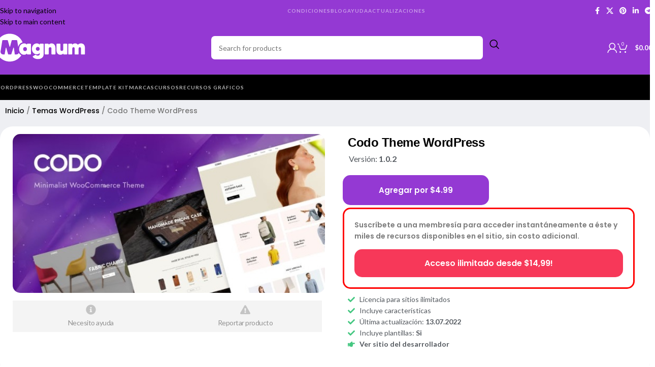

--- FILE ---
content_type: text/html; charset=UTF-8
request_url: https://wpmagnum.com/product/codo-theme-wordpress/
body_size: 37662
content:
<!DOCTYPE html>
<html lang="es" prefix="og: https://ogp.me/ns#">
<head>
	<meta charset="UTF-8">
	<link rel="profile" href="https://gmpg.org/xfn/11">
	<link rel="pingback" href="https://wpmagnum.com/xmlrpc.php">

	
<!-- Optimización para motores de búsqueda de Rank Math -  https://rankmath.com/ -->
<title>Codo Theme Wordpress 1.0.2</title>
<meta name="description" content="01:22"/>
<meta name="robots" content="follow, index, max-snippet:-1, max-video-preview:-1, max-image-preview:large"/>
<link rel="canonical" href="https://wpmagnum.com/product/codo-theme-wordpress/" />
<meta property="og:locale" content="es_ES" />
<meta property="og:type" content="product" />
<meta property="og:title" content="Codo Theme Wordpress 1.0.2" />
<meta property="og:description" content="01:22" />
<meta property="og:url" content="https://wpmagnum.com/product/codo-theme-wordpress/" />
<meta property="og:site_name" content="Magnum" />
<meta property="og:updated_time" content="2022-07-13T14:09:07-03:00" />
<meta property="og:image" content="https://wpmagnum.com/wp-content/uploads/2022/07/codo-preview-1.jpg" />
<meta property="og:image:secure_url" content="https://wpmagnum.com/wp-content/uploads/2022/07/codo-preview-1.jpg" />
<meta property="og:image:width" content="590" />
<meta property="og:image:height" content="300" />
<meta property="og:image:alt" content="Codo Theme WordPress" />
<meta property="og:image:type" content="image/jpeg" />
<meta property="product:brand" content="Temas WordPress" />
<meta property="product:price:amount" content="4.99" />
<meta property="product:price:currency" content="USD" />
<meta property="product:availability" content="instock" />
<meta name="twitter:card" content="summary_large_image" />
<meta name="twitter:title" content="Codo Theme Wordpress 1.0.2" />
<meta name="twitter:description" content="01:22" />
<meta name="twitter:image" content="https://wpmagnum.com/wp-content/uploads/2022/07/codo-preview-1.jpg" />
<meta name="twitter:label1" content="Precio" />
<meta name="twitter:data1" content="&#036;4.99" />
<meta name="twitter:label2" content="Disponibilidad" />
<meta name="twitter:data2" content="Hay existencias" />
<script type="application/ld+json" class="rank-math-schema">{"@context":"https://schema.org","@graph":[{"@type":"Place","@id":"https://wpmagnum.com/#place","address":{"@type":"PostalAddress","streetAddress":"Junin 644","addressLocality":"Buenos Aires","addressRegion":"Buenos Aires","postalCode":"1702","addressCountry":"Argentina"}},{"@type":["ProfessionalService","Organization"],"@id":"https://wpmagnum.com/#organization","name":"WP Magnum","url":"http://wpmagnum.com","email":"info@wpmagnum.com","address":{"@type":"PostalAddress","streetAddress":"Junin 644","addressLocality":"Buenos Aires","addressRegion":"Buenos Aires","postalCode":"1702","addressCountry":"Argentina"},"openingHours":["Monday,Tuesday,Wednesday,Thursday,Friday,Saturday,Sunday 09:00-17:00"],"location":{"@id":"https://wpmagnum.com/#place"}},{"@type":"WebSite","@id":"https://wpmagnum.com/#website","url":"https://wpmagnum.com","name":"Magnum","publisher":{"@id":"https://wpmagnum.com/#organization"},"inLanguage":"es"},{"@type":"ImageObject","@id":"https://wpmagnum.com/wp-content/uploads/2022/07/codo-preview-1.jpg","url":"https://wpmagnum.com/wp-content/uploads/2022/07/codo-preview-1.jpg","width":"590","height":"300","inLanguage":"es"},{"@type":"ItemPage","@id":"https://wpmagnum.com/product/codo-theme-wordpress/#webpage","url":"https://wpmagnum.com/product/codo-theme-wordpress/","name":"Codo Theme Wordpress 1.0.2","datePublished":"2022-07-13T13:47:04-03:00","dateModified":"2022-07-13T14:09:07-03:00","isPartOf":{"@id":"https://wpmagnum.com/#website"},"primaryImageOfPage":{"@id":"https://wpmagnum.com/wp-content/uploads/2022/07/codo-preview-1.jpg"},"inLanguage":"es"},{"@type":"Product","brand":{"@type":"Brand","name":"Temas WordPress"},"name":"Codo Theme Wordpress 1.0.2 ","description":"01:22","category":"Temas WordPress","mainEntityOfPage":{"@id":"https://wpmagnum.com/product/codo-theme-wordpress/#webpage"},"image":[{"@type":"ImageObject","url":"https://wpmagnum.com/wp-content/uploads/2022/07/codo-preview-1.jpg","height":"300","width":"590"}],"offers":{"@type":"Offer","price":"4.99","priceCurrency":"USD","priceValidUntil":"2027-12-31","availability":"https://schema.org/InStock","itemCondition":"NewCondition","url":"https://wpmagnum.com/product/codo-theme-wordpress/","seller":{"@type":"Organization","@id":"https://wpmagnum.com/","name":"Magnum","url":"https://wpmagnum.com","logo":""}},"@id":"https://wpmagnum.com/product/codo-theme-wordpress/#richSnippet"}]}</script>
<!-- /Plugin Rank Math WordPress SEO -->

<link rel='dns-prefetch' href='//fonts.googleapis.com' />
<link href='https://fonts.gstatic.com' crossorigin rel='preconnect' />
<link rel="alternate" title="oEmbed (JSON)" type="application/json+oembed" href="https://wpmagnum.com/wp-json/oembed/1.0/embed?url=https%3A%2F%2Fwpmagnum.com%2Fproduct%2Fcodo-theme-wordpress%2F" />
<link rel="alternate" title="oEmbed (XML)" type="text/xml+oembed" href="https://wpmagnum.com/wp-json/oembed/1.0/embed?url=https%3A%2F%2Fwpmagnum.com%2Fproduct%2Fcodo-theme-wordpress%2F&#038;format=xml" />
<style id='wp-img-auto-sizes-contain-inline-css' type='text/css'>
img:is([sizes=auto i],[sizes^="auto," i]){contain-intrinsic-size:3000px 1500px}
/*# sourceURL=wp-img-auto-sizes-contain-inline-css */
</style>
<link rel='stylesheet' id='yith-wcmbs-frontent-styles-css' href='https://wpmagnum.com/wp-content/plugins/yith-woocommerce-membership-premium/assets/css/frontend.css?ver=2.0.0' type='text/css' media='all' />
<link rel='stylesheet' id='mrm-select2-css' href='https://wpmagnum.com/wp-content/plugins/mail-mint/assets/frontend/css/frontend.css?ver=1.19.1' type='text/css' media='all' />
<style id='woocommerce-inline-inline-css' type='text/css'>
.woocommerce form .form-row .required { visibility: visible; }
/*# sourceURL=woocommerce-inline-inline-css */
</style>
<link rel='stylesheet' id='elementor-frontend-css' href='https://wpmagnum.com/wp-content/plugins/elementor/assets/css/frontend.min.css?ver=3.34.0' type='text/css' media='all' />
<link rel='stylesheet' id='widget-heading-css' href='https://wpmagnum.com/wp-content/plugins/elementor/assets/css/widget-heading.min.css?ver=3.34.0' type='text/css' media='all' />
<link rel='stylesheet' id='widget-divider-css' href='https://wpmagnum.com/wp-content/plugins/elementor/assets/css/widget-divider.min.css?ver=3.34.0' type='text/css' media='all' />
<link rel='stylesheet' id='e-popup-css' href='https://wpmagnum.com/wp-content/plugins/elementor-pro/assets/css/conditionals/popup.min.css?ver=3.34.0' type='text/css' media='all' />
<link rel='stylesheet' id='widget-form-css' href='https://wpmagnum.com/wp-content/plugins/elementor-pro/assets/css/widget-form.min.css?ver=3.34.0' type='text/css' media='all' />
<link rel='stylesheet' id='widget-animated-headline-css' href='https://wpmagnum.com/wp-content/plugins/elementor-pro/assets/css/widget-animated-headline.min.css?ver=3.34.0' type='text/css' media='all' />
<link rel='stylesheet' id='widget-spacer-css' href='https://wpmagnum.com/wp-content/plugins/elementor/assets/css/widget-spacer.min.css?ver=3.34.0' type='text/css' media='all' />
<link rel='stylesheet' id='widget-icon-list-css' href='https://wpmagnum.com/wp-content/plugins/elementor/assets/css/widget-icon-list.min.css?ver=3.34.0' type='text/css' media='all' />
<link rel='stylesheet' id='e-animation-zoomIn-css' href='https://wpmagnum.com/wp-content/plugins/elementor/assets/lib/animations/styles/zoomIn.min.css?ver=3.34.0' type='text/css' media='all' />
<link rel='stylesheet' id='widget-share-buttons-css' href='https://wpmagnum.com/wp-content/plugins/elementor-pro/assets/css/widget-share-buttons.min.css?ver=3.34.0' type='text/css' media='all' />
<link rel='stylesheet' id='e-apple-webkit-css' href='https://wpmagnum.com/wp-content/plugins/elementor/assets/css/conditionals/apple-webkit.min.css?ver=3.34.0' type='text/css' media='all' />
<link rel='stylesheet' id='widget-image-css' href='https://wpmagnum.com/wp-content/plugins/elementor/assets/css/widget-image.min.css?ver=3.34.0' type='text/css' media='all' />
<link rel='stylesheet' id='widget-call-to-action-css' href='https://wpmagnum.com/wp-content/plugins/elementor-pro/assets/css/widget-call-to-action.min.css?ver=3.34.0' type='text/css' media='all' />
<link rel='stylesheet' id='e-transitions-css' href='https://wpmagnum.com/wp-content/plugins/elementor-pro/assets/css/conditionals/transitions.min.css?ver=3.34.0' type='text/css' media='all' />
<link rel='stylesheet' id='elementor-post-11212-css' href='https://wpmagnum.com/wp-content/uploads/elementor/css/post-11212.css?ver=1766423151' type='text/css' media='all' />
<link rel='stylesheet' id='elementor-post-16883-css' href='https://wpmagnum.com/wp-content/uploads/elementor/css/post-16883.css?ver=1766423159' type='text/css' media='all' />
<link rel='stylesheet' id='elementor-post-14802-css' href='https://wpmagnum.com/wp-content/uploads/elementor/css/post-14802.css?ver=1766423159' type='text/css' media='all' />
<link rel='stylesheet' id='elementor-post-14190-css' href='https://wpmagnum.com/wp-content/uploads/elementor/css/post-14190.css?ver=1766423159' type='text/css' media='all' />
<link rel='stylesheet' id='elementor-post-1193-css' href='https://wpmagnum.com/wp-content/uploads/elementor/css/post-1193.css?ver=1766423151' type='text/css' media='all' />
<link rel='stylesheet' id='elementor-post-28926-css' href='https://wpmagnum.com/wp-content/uploads/elementor/css/post-28926.css?ver=1766423159' type='text/css' media='all' />
<link rel='stylesheet' id='child-style-css' href='https://wpmagnum.com/wp-content/themes/woodmart-child/style.css?ver=8.3.0' type='text/css' media='all' />
<link rel='stylesheet' id='wd-style-base-css' href='https://wpmagnum.com/wp-content/themes/woodmart/css/parts/base.min.css?ver=8.3.0' type='text/css' media='all' />
<link rel='stylesheet' id='wd-helpers-wpb-elem-css' href='https://wpmagnum.com/wp-content/themes/woodmart/css/parts/helpers-wpb-elem.min.css?ver=8.3.0' type='text/css' media='all' />
<link rel='stylesheet' id='wd-woo-paypal-payments-css' href='https://wpmagnum.com/wp-content/themes/woodmart/css/parts/int-woo-paypal-payments.min.css?ver=8.3.0' type='text/css' media='all' />
<link rel='stylesheet' id='wd-elementor-base-css' href='https://wpmagnum.com/wp-content/themes/woodmart/css/parts/int-elem-base.min.css?ver=8.3.0' type='text/css' media='all' />
<link rel='stylesheet' id='wd-elementor-pro-base-css' href='https://wpmagnum.com/wp-content/themes/woodmart/css/parts/int-elementor-pro.min.css?ver=8.3.0' type='text/css' media='all' />
<link rel='stylesheet' id='wd-woocommerce-base-css' href='https://wpmagnum.com/wp-content/themes/woodmart/css/parts/woocommerce-base.min.css?ver=8.3.0' type='text/css' media='all' />
<link rel='stylesheet' id='wd-mod-star-rating-css' href='https://wpmagnum.com/wp-content/themes/woodmart/css/parts/mod-star-rating.min.css?ver=8.3.0' type='text/css' media='all' />
<link rel='stylesheet' id='wd-woocommerce-block-notices-css' href='https://wpmagnum.com/wp-content/themes/woodmart/css/parts/woo-mod-block-notices.min.css?ver=8.3.0' type='text/css' media='all' />
<link rel='stylesheet' id='wd-woo-mod-quantity-css' href='https://wpmagnum.com/wp-content/themes/woodmart/css/parts/woo-mod-quantity.min.css?ver=8.3.0' type='text/css' media='all' />
<link rel='stylesheet' id='wd-woo-single-prod-el-base-css' href='https://wpmagnum.com/wp-content/themes/woodmart/css/parts/woo-single-prod-el-base.min.css?ver=8.3.0' type='text/css' media='all' />
<link rel='stylesheet' id='wd-woo-mod-stock-status-css' href='https://wpmagnum.com/wp-content/themes/woodmart/css/parts/woo-mod-stock-status.min.css?ver=8.3.0' type='text/css' media='all' />
<link rel='stylesheet' id='wd-woo-mod-shop-attributes-css' href='https://wpmagnum.com/wp-content/themes/woodmart/css/parts/woo-mod-shop-attributes.min.css?ver=8.3.0' type='text/css' media='all' />
<link rel='stylesheet' id='wd-header-base-css' href='https://wpmagnum.com/wp-content/themes/woodmart/css/parts/header-base.min.css?ver=8.3.0' type='text/css' media='all' />
<link rel='stylesheet' id='wd-mod-tools-css' href='https://wpmagnum.com/wp-content/themes/woodmart/css/parts/mod-tools.min.css?ver=8.3.0' type='text/css' media='all' />
<link rel='stylesheet' id='wd-header-elements-base-css' href='https://wpmagnum.com/wp-content/themes/woodmart/css/parts/header-el-base.min.css?ver=8.3.0' type='text/css' media='all' />
<link rel='stylesheet' id='wd-social-icons-css' href='https://wpmagnum.com/wp-content/themes/woodmart/css/parts/el-social-icons.min.css?ver=8.3.0' type='text/css' media='all' />
<link rel='stylesheet' id='wd-header-search-css' href='https://wpmagnum.com/wp-content/themes/woodmart/css/parts/header-el-search.min.css?ver=8.3.0' type='text/css' media='all' />
<link rel='stylesheet' id='wd-header-search-form-css' href='https://wpmagnum.com/wp-content/themes/woodmart/css/parts/header-el-search-form.min.css?ver=8.3.0' type='text/css' media='all' />
<link rel='stylesheet' id='wd-wd-search-form-css' href='https://wpmagnum.com/wp-content/themes/woodmart/css/parts/wd-search-form.min.css?ver=8.3.0' type='text/css' media='all' />
<link rel='stylesheet' id='wd-wd-search-results-css' href='https://wpmagnum.com/wp-content/themes/woodmart/css/parts/wd-search-results.min.css?ver=8.3.0' type='text/css' media='all' />
<link rel='stylesheet' id='wd-wd-search-dropdown-css' href='https://wpmagnum.com/wp-content/themes/woodmart/css/parts/wd-search-dropdown.min.css?ver=8.3.0' type='text/css' media='all' />
<link rel='stylesheet' id='wd-header-my-account-dropdown-css' href='https://wpmagnum.com/wp-content/themes/woodmart/css/parts/header-el-my-account-dropdown.min.css?ver=8.3.0' type='text/css' media='all' />
<link rel='stylesheet' id='wd-woo-mod-login-form-css' href='https://wpmagnum.com/wp-content/themes/woodmart/css/parts/woo-mod-login-form.min.css?ver=8.3.0' type='text/css' media='all' />
<link rel='stylesheet' id='wd-header-my-account-css' href='https://wpmagnum.com/wp-content/themes/woodmart/css/parts/header-el-my-account.min.css?ver=8.3.0' type='text/css' media='all' />
<link rel='stylesheet' id='wd-header-cart-css' href='https://wpmagnum.com/wp-content/themes/woodmart/css/parts/header-el-cart.min.css?ver=8.3.0' type='text/css' media='all' />
<link rel='stylesheet' id='wd-widget-shopping-cart-css' href='https://wpmagnum.com/wp-content/themes/woodmart/css/parts/woo-widget-shopping-cart.min.css?ver=8.3.0' type='text/css' media='all' />
<link rel='stylesheet' id='wd-widget-product-list-css' href='https://wpmagnum.com/wp-content/themes/woodmart/css/parts/woo-widget-product-list.min.css?ver=8.3.0' type='text/css' media='all' />
<link rel='stylesheet' id='wd-header-mobile-nav-dropdown-css' href='https://wpmagnum.com/wp-content/themes/woodmart/css/parts/header-el-mobile-nav-dropdown.min.css?ver=8.3.0' type='text/css' media='all' />
<link rel='stylesheet' id='wd-product-loop-css' href='https://wpmagnum.com/wp-content/themes/woodmart/css/parts/woo-product-loop.min.css?ver=8.3.0' type='text/css' media='all' />
<link rel='stylesheet' id='wd-product-loop-icons-css' href='https://wpmagnum.com/wp-content/themes/woodmart/css/parts/woo-product-loop-icons.min.css?ver=8.3.0' type='text/css' media='all' />
<link rel='stylesheet' id='wd-woo-mod-product-labels-css' href='https://wpmagnum.com/wp-content/themes/woodmart/css/parts/woo-mod-product-labels.min.css?ver=8.3.0' type='text/css' media='all' />
<link rel='stylesheet' id='wd-scroll-top-css' href='https://wpmagnum.com/wp-content/themes/woodmart/css/parts/opt-scrolltotop.min.css?ver=8.3.0' type='text/css' media='all' />
<link rel='stylesheet' id='xts-google-fonts-css' href='https://fonts.googleapis.com/css?family=Lato%3A400%2C700%7CPoppins%3A400%2C600%2C500&#038;ver=8.3.0' type='text/css' media='all' />
<link rel='stylesheet' id='elementor-gf-local-dmsans-css' href='http://wpmagnum.com/wp-content/uploads/elementor/google-fonts/css/dmsans.css?ver=1742490438' type='text/css' media='all' />
<script type="text/javascript" src="https://wpmagnum.com/wp-includes/js/jquery/jquery.min.js?ver=3.7.1" id="jquery-core-js"></script>
<script type="text/javascript" src="https://wpmagnum.com/wp-includes/js/jquery/jquery-migrate.min.js?ver=3.4.1" id="jquery-migrate-js"></script>
<script type="text/javascript" src="https://wpmagnum.com/wp-content/plugins/woocommerce/assets/js/zoom/jquery.zoom.min.js?ver=1.7.21-wc.10.4.3" id="wc-zoom-js" defer="defer" data-wp-strategy="defer"></script>
<script type="text/javascript" id="wc-single-product-js-extra">
/* <![CDATA[ */
var wc_single_product_params = {"i18n_required_rating_text":"Por favor elige una puntuaci\u00f3n","i18n_rating_options":["1 de 5 estrellas","2 de 5 estrellas","3 de 5 estrellas","4 de 5 estrellas","5 de 5 estrellas"],"i18n_product_gallery_trigger_text":"Ver galer\u00eda de im\u00e1genes a pantalla completa","review_rating_required":"yes","flexslider":{"rtl":false,"animation":"slide","smoothHeight":true,"directionNav":false,"controlNav":"thumbnails","slideshow":false,"animationSpeed":500,"animationLoop":false,"allowOneSlide":false},"zoom_enabled":"","zoom_options":[],"photoswipe_enabled":"","photoswipe_options":{"shareEl":false,"closeOnScroll":false,"history":false,"hideAnimationDuration":0,"showAnimationDuration":0},"flexslider_enabled":""};
//# sourceURL=wc-single-product-js-extra
/* ]]> */
</script>
<script type="text/javascript" src="https://wpmagnum.com/wp-content/plugins/woocommerce/assets/js/frontend/single-product.min.js?ver=10.4.3" id="wc-single-product-js" defer="defer" data-wp-strategy="defer"></script>
<script type="text/javascript" src="https://wpmagnum.com/wp-content/plugins/woocommerce/assets/js/jquery-blockui/jquery.blockUI.min.js?ver=2.7.0-wc.10.4.3" id="wc-jquery-blockui-js" defer="defer" data-wp-strategy="defer"></script>
<script type="text/javascript" src="https://wpmagnum.com/wp-content/plugins/woocommerce/assets/js/js-cookie/js.cookie.min.js?ver=2.1.4-wc.10.4.3" id="wc-js-cookie-js" defer="defer" data-wp-strategy="defer"></script>
<script type="text/javascript" id="woocommerce-js-extra">
/* <![CDATA[ */
var woocommerce_params = {"ajax_url":"/wp-admin/admin-ajax.php","wc_ajax_url":"/?wc-ajax=%%endpoint%%","i18n_password_show":"Mostrar contrase\u00f1a","i18n_password_hide":"Ocultar contrase\u00f1a"};
//# sourceURL=woocommerce-js-extra
/* ]]> */
</script>
<script type="text/javascript" src="https://wpmagnum.com/wp-content/plugins/woocommerce/assets/js/frontend/woocommerce.min.js?ver=10.4.3" id="woocommerce-js" defer="defer" data-wp-strategy="defer"></script>
<script type="text/javascript" src="https://wpmagnum.com/wp-content/themes/woodmart/js/libs/device.min.js?ver=8.3.0" id="wd-device-library-js"></script>
<script type="text/javascript" src="https://wpmagnum.com/wp-content/themes/woodmart/js/scripts/global/scrollBar.min.js?ver=8.3.0" id="wd-scrollbar-js"></script>
					<meta name="viewport" content="width=device-width, initial-scale=1.0, maximum-scale=1.0, user-scalable=no">
										<noscript><style>.woocommerce-product-gallery{ opacity: 1 !important; }</style></noscript>
	
			<style>
				.e-con.e-parent:nth-of-type(n+4):not(.e-lazyloaded):not(.e-no-lazyload),
				.e-con.e-parent:nth-of-type(n+4):not(.e-lazyloaded):not(.e-no-lazyload) * {
					background-image: none !important;
				}
				@media screen and (max-height: 1024px) {
					.e-con.e-parent:nth-of-type(n+3):not(.e-lazyloaded):not(.e-no-lazyload),
					.e-con.e-parent:nth-of-type(n+3):not(.e-lazyloaded):not(.e-no-lazyload) * {
						background-image: none !important;
					}
				}
				@media screen and (max-height: 640px) {
					.e-con.e-parent:nth-of-type(n+2):not(.e-lazyloaded):not(.e-no-lazyload),
					.e-con.e-parent:nth-of-type(n+2):not(.e-lazyloaded):not(.e-no-lazyload) * {
						background-image: none !important;
					}
				}
			</style>
			<script type="text/javascript" id="google_gtagjs" src="https://www.googletagmanager.com/gtag/js?id=G-QKT1HP2241" async="async"></script>
<script type="text/javascript" id="google_gtagjs-inline">
/* <![CDATA[ */
window.dataLayer = window.dataLayer || [];function gtag(){dataLayer.push(arguments);}gtag('js', new Date());gtag('config', 'G-QKT1HP2241', {} );
/* ]]> */
</script>
<link rel="icon" href="https://wpmagnum.com/wp-content/uploads/2022/04/cropped-Favicon4-32x32.png" sizes="32x32" />
<link rel="icon" href="https://wpmagnum.com/wp-content/uploads/2022/04/cropped-Favicon4-192x192.png" sizes="192x192" />
<link rel="apple-touch-icon" href="https://wpmagnum.com/wp-content/uploads/2022/04/cropped-Favicon4-180x180.png" />
<meta name="msapplication-TileImage" content="https://wpmagnum.com/wp-content/uploads/2022/04/cropped-Favicon4-270x270.png" />
		<style type="text/css" id="wp-custom-css">
			#menu-header-info > li > a{
	color:#fff;
	opacity:0.5;
	font-size:10px;
	letter-spacing: 1px
}
.whb-top-bar-inner .whb-col-left{
	width:250px
}

#menu-categorias > li > a{
	color:#fff;
	opacity:0.7;
	font-size:10px;
	letter-spacing: 1px;
}

#menu-header-info > li > a:hover,
#menu-categorias > li > a:hover{
	opacity:1;
}
.wrapp-buttons{
	display:none;
}
.wd-tools-element>a {
  color: #fff
}
.wd-search-form > form{
	background-color:#fff;
	border-radius:10px;
}
button.searchsubmit{
	background-color:transparent;
	color:black
}		</style>
					<style id="wd-style-header_796966-css" data-type="wd-style-header_796966">
				:root{
	--wd-top-bar-h: 42px;
	--wd-top-bar-sm-h: .00001px;
	--wd-top-bar-sticky-h: .00001px;
	--wd-top-bar-brd-w: .00001px;

	--wd-header-general-h: 104px;
	--wd-header-general-sm-h: 60px;
	--wd-header-general-sticky-h: .00001px;
	--wd-header-general-brd-w: 1px;

	--wd-header-bottom-h: 50px;
	--wd-header-bottom-sm-h: .00001px;
	--wd-header-bottom-sticky-h: .00001px;
	--wd-header-bottom-brd-w: .00001px;

	--wd-header-clone-h: .00001px;

	--wd-header-brd-w: calc(var(--wd-top-bar-brd-w) + var(--wd-header-general-brd-w) + var(--wd-header-bottom-brd-w));
	--wd-header-h: calc(var(--wd-top-bar-h) + var(--wd-header-general-h) + var(--wd-header-bottom-h) + var(--wd-header-brd-w));
	--wd-header-sticky-h: calc(var(--wd-top-bar-sticky-h) + var(--wd-header-general-sticky-h) + var(--wd-header-bottom-sticky-h) + var(--wd-header-clone-h) + var(--wd-header-brd-w));
	--wd-header-sm-h: calc(var(--wd-top-bar-sm-h) + var(--wd-header-general-sm-h) + var(--wd-header-bottom-sm-h) + var(--wd-header-brd-w));
}

.whb-top-bar .wd-dropdown {
	margin-top: 0px;
}

.whb-top-bar .wd-dropdown:after {
	height: 11px;
}




:root:has(.whb-general-header.whb-border-boxed) {
	--wd-header-general-brd-w: .00001px;
}

@media (max-width: 1024px) {
:root:has(.whb-general-header.whb-hidden-mobile) {
	--wd-header-general-brd-w: .00001px;
}
}


.whb-header-bottom .wd-dropdown {
	margin-top: 4px;
}

.whb-header-bottom .wd-dropdown:after {
	height: 15px;
}



		
.whb-top-bar {
	background-color: rgba(148, 57, 211, 1);
}

.whb-general-header {
	background-color: rgba(148, 57, 211, 1);border-color: rgba(129, 129, 129, 0.2);border-bottom-width: 1px;border-bottom-style: solid;
}

.whb-header-bottom {
	background-color: rgba(0, 0, 0, 1);
}
			</style>
						<style id="wd-style-theme_settings_default-css" data-type="wd-style-theme_settings_default">
				@font-face {
	font-weight: normal;
	font-style: normal;
	font-family: "woodmart-font";
	src: url("//wpmagnum.com/wp-content/themes/woodmart/fonts/woodmart-font-1-400.woff2?v=8.3.0") format("woff2");
}

:root {
	--wd-text-font: "Lato", Arial, Helvetica, sans-serif;
	--wd-text-font-weight: 400;
	--wd-text-color: #777777;
	--wd-text-font-size: 14px;
	--wd-title-font: "Poppins", Arial, Helvetica, sans-serif;
	--wd-title-font-weight: 600;
	--wd-title-color: #242424;
	--wd-entities-title-font: "Poppins", Arial, Helvetica, sans-serif;
	--wd-entities-title-font-weight: 500;
	--wd-entities-title-color: #333333;
	--wd-entities-title-color-hover: rgb(51 51 51 / 65%);
	--wd-alternative-font: "Lato", Arial, Helvetica, sans-serif;
	--wd-widget-title-font: "Poppins", Arial, Helvetica, sans-serif;
	--wd-widget-title-font-weight: 600;
	--wd-widget-title-transform: uppercase;
	--wd-widget-title-color: #333;
	--wd-widget-title-font-size: 16px;
	--wd-header-el-font: "Lato", Arial, Helvetica, sans-serif;
	--wd-header-el-font-weight: 700;
	--wd-header-el-transform: uppercase;
	--wd-header-el-font-size: 13px;
	--wd-otl-style: dotted;
	--wd-otl-width: 2px;
	--wd-primary-color: rgb(148,57,211);
	--wd-alternative-color: rgb(10,3,1);
	--btn-default-bgcolor: #f7f7f7;
	--btn-default-bgcolor-hover: #efefef;
	--btn-accented-bgcolor: #83b735;
	--btn-accented-bgcolor-hover: #74a32f;
	--wd-form-brd-width: 2px;
	--notices-success-bg: #459647;
	--notices-success-color: #fff;
	--notices-warning-bg: #E0B252;
	--notices-warning-color: #fff;
	--wd-link-color: #333333;
	--wd-link-color-hover: #242424;
}
.wd-age-verify-wrap {
	--wd-popup-width: 500px;
}
.wd-popup.wd-promo-popup {
	background-color: #111111;
	background-image: none;
	background-repeat: no-repeat;
	background-size: contain;
	background-position: left center;
}
.wd-promo-popup-wrap {
	--wd-popup-width: 800px;
}
:is(.woodmart-woocommerce-layered-nav, .wd-product-category-filter) .wd-scroll-content {
	max-height: 152px;
}
.wd-page-title .wd-page-title-bg img {
	object-fit: cover;
	object-position: center center;
}
.wd-footer {
	background-color: #ffffff;
	background-image: none;
}
.page .wd-page-content {
	background-color: rgb(238,239,243);
	background-image: none;
}
.woodmart-archive-shop:not(.single-product) .wd-page-content {
	background-color: rgb(238,239,243);
	background-image: none;
}
.single-product .wd-page-content {
	background-color: rgb(238,239,243);
	background-image: none;
}
.mfp-wrap.wd-popup-quick-view-wrap {
	--wd-popup-width: 920px;
}
:root{
--wd-container-w: 1600px;
--wd-form-brd-radius: 0px;
--btn-default-color: #333;
--btn-default-color-hover: #333;
--btn-accented-color: #fff;
--btn-accented-color-hover: #fff;
--btn-default-brd-radius: 0px;
--btn-default-box-shadow: none;
--btn-default-box-shadow-hover: none;
--btn-default-box-shadow-active: none;
--btn-default-bottom: 0px;
--btn-accented-bottom-active: -1px;
--btn-accented-brd-radius: 0px;
--btn-accented-box-shadow: inset 0 -2px 0 rgba(0, 0, 0, .15);
--btn-accented-box-shadow-hover: inset 0 -2px 0 rgba(0, 0, 0, .15);
--wd-brd-radius: 0px;
}

@media (min-width: 1600px) {
section.elementor-section.wd-section-stretch > .elementor-container {
margin-left: auto;
margin-right: auto;
}
}


.wd-page-title {
background-color: #0a0a0a;
}

			</style>
			</head>

<body class="wp-singular product-template-default single single-product postid-31973 wp-theme-woodmart wp-child-theme-woodmart-child theme-woodmart woocommerce woocommerce-page woocommerce-no-js wrapper-wide  categories-accordion-on woodmart-ajax-shop-on elementor-default elementor-template-full-width elementor-kit-11212 elementor-page-14073 elementor-page-28926">
			<script type="text/javascript" id="wd-flicker-fix">// Flicker fix.</script>		<div class="wd-skip-links">
								<a href="#menu-header-info" class="wd-skip-navigation btn">
						Skip to navigation					</a>
								<a href="#main-content" class="wd-skip-content btn">
				Skip to main content			</a>
		</div>
			
	
	<div class="wd-page-wrapper website-wrapper">
									<header class="whb-header whb-header_796966 whb-sticky-shadow whb-scroll-stick whb-sticky-real">
					<div class="whb-main-header">
	
<div class="whb-row whb-top-bar whb-not-sticky-row whb-with-bg whb-without-border whb-color-dark whb-hidden-mobile whb-flex-flex-middle">
	<div class="container">
		<div class="whb-flex-row whb-top-bar-inner">
			<div class="whb-column whb-col-left whb-column5 whb-visible-lg">
	
<div class="wd-header-text reset-last-child whb-6ub1h86b6tg5me31inkd"></div>
</div>
<div class="whb-column whb-col-center whb-column6 whb-visible-lg">
	<nav class="wd-header-nav wd-header-main-nav text-center wd-design-1 whb-tiueim5f5uazw1f1dm8r" role="navigation" aria-label="Main navigation">
	<ul id="menu-header-info" class="menu wd-nav wd-nav-header wd-nav-main wd-style-default wd-gap-m"><li id="menu-item-16752" class="menu-item menu-item-type-post_type menu-item-object-page menu-item-privacy-policy menu-item-16752 item-level-0 menu-simple-dropdown wd-event-hover" ><a href="https://wpmagnum.com/terminos-y-condiciones/" class="woodmart-nav-link"><span class="nav-link-text">Condiciones</span></a></li>
<li id="menu-item-38247" class="menu-item menu-item-type-post_type menu-item-object-page menu-item-38247 item-level-0 menu-simple-dropdown wd-event-hover" ><a href="https://wpmagnum.com/blog/" class="woodmart-nav-link"><span class="nav-link-text">Blog</span></a></li>
<li id="menu-item-18113" class="menu-item menu-item-type-custom menu-item-object-custom menu-item-has-children menu-item-18113 item-level-0 menu-simple-dropdown wd-event-hover" ><a class="woodmart-nav-link"><span class="nav-link-text">Ayuda</span></a><div class="color-scheme-dark wd-design-default wd-dropdown-menu wd-dropdown"><div class="container wd-entry-content">
<ul class="wd-sub-menu color-scheme-dark">
	<li id="menu-item-18115" class="menu-item menu-item-type-post_type menu-item-object-page menu-item-18115 item-level-1 wd-event-hover" ><a href="https://wpmagnum.com/instalacion/" class="woodmart-nav-link">Cómo Instalar</a></li>
	<li id="menu-item-18114" class="menu-item menu-item-type-post_type menu-item-object-page menu-item-18114 item-level-1 wd-event-hover" ><a href="https://wpmagnum.com/como-actualizar/" class="woodmart-nav-link">Cómo Actualizar</a></li>
	<li id="menu-item-18116" class="menu-item menu-item-type-post_type menu-item-object-page menu-item-18116 item-level-1 wd-event-hover" ><a href="https://wpmagnum.com/preguntas/" class="woodmart-nav-link">Preguntas Frecuentes</a></li>
	<li id="menu-item-18117" class="menu-item menu-item-type-post_type menu-item-object-page menu-item-18117 item-level-1 wd-event-hover" ><a href="https://wpmagnum.com/contactanos/" class="woodmart-nav-link">Contáctanos</a></li>
</ul>
</div>
</div>
</li>
<li id="menu-item-41631" class="menu-item menu-item-type-post_type menu-item-object-page menu-item-41631 item-level-0 menu-simple-dropdown wd-event-hover" ><a href="https://wpmagnum.com/actualizaciones/" class="woodmart-nav-link"><span class="nav-link-text">Actualizaciones</span></a></li>
</ul></nav>
</div>
<div class="whb-column whb-col-right whb-column7 whb-visible-lg">
				<div
						class=" wd-social-icons wd-style-default wd-size-small social-share wd-shape-circle  whb-61qbocnh2ezx7e7al7jd color-scheme-light text-center">
				
				
									<a rel="noopener noreferrer nofollow" href="https://www.facebook.com/sharer/sharer.php?u=https://wpmagnum.com/product/codo-theme-wordpress/" target="_blank" class=" wd-social-icon social-facebook" aria-label="Facebook social link">
						<span class="wd-icon"></span>
											</a>
				
									<a rel="noopener noreferrer nofollow" href="https://x.com/share?url=https://wpmagnum.com/product/codo-theme-wordpress/" target="_blank" class=" wd-social-icon social-twitter" aria-label="X social link">
						<span class="wd-icon"></span>
											</a>
				
				
				
				
				
				
									<a rel="noopener noreferrer nofollow" href="https://pinterest.com/pin/create/button/?url=https://wpmagnum.com/product/codo-theme-wordpress/&media=https://wpmagnum.com/wp-content/uploads/2022/07/codo-preview-1.jpg&description=Codo+Theme+WordPress" target="_blank" class=" wd-social-icon social-pinterest" aria-label="Pinterest social link">
						<span class="wd-icon"></span>
											</a>
				
				
									<a rel="noopener noreferrer nofollow" href="https://www.linkedin.com/shareArticle?mini=true&url=https://wpmagnum.com/product/codo-theme-wordpress/" target="_blank" class=" wd-social-icon social-linkedin" aria-label="Linkedin social link">
						<span class="wd-icon"></span>
											</a>
				
				
				
				
				
				
				
				
				
				
				
				
				
				
				
									<a rel="noopener noreferrer nofollow" href="https://telegram.me/share/url?url=https://wpmagnum.com/product/codo-theme-wordpress/" target="_blank" class=" wd-social-icon social-tg" aria-label="Telegram social link">
						<span class="wd-icon"></span>
											</a>
				
				
			</div>

		</div>
<div class="whb-column whb-col-mobile whb-column_mobile1 whb-hidden-lg whb-empty-column">
	</div>
		</div>
	</div>
</div>

<div class="whb-row whb-general-header whb-not-sticky-row whb-with-bg whb-border-fullwidth whb-color-dark whb-flex-flex-middle">
	<div class="container">
		<div class="whb-flex-row whb-general-header-inner">
			<div class="whb-column whb-col-left whb-column8 whb-visible-lg">
	<div class="site-logo whb-250rtwdwz5p8e5b7tpw0">
	<a href="https://wpmagnum.com/" class="wd-logo wd-main-logo" rel="home" aria-label="Site logo">
		<img src="https://wpmagnum.com/wp-content/uploads/2020/09/logoWhite-01.svg" alt="Magnum" style="max-width: 181px;" loading="lazy" />	</a>
	</div>

<div class="wd-header-text reset-last-child whb-t1uo1l8ec6vrijqp44uz"></div>
</div>
<div class="whb-column whb-col-center whb-column9 whb-visible-lg">
	
<div class="wd-header-text reset-last-child whb-uewakigwltstgti3nrwq"></div>
<div class="wd-search-form  wd-header-search-form wd-display-form whb-duljtjrl87kj7pmuut6b">

<form role="search" method="get" class="searchform  wd-style-default woodmart-ajax-search" action="https://wpmagnum.com/"  data-thumbnail="1" data-price="1" data-post_type="product" data-count="20" data-sku="0" data-symbols_count="3" data-include_cat_search="no" autocomplete="off">
	<input type="text" class="s" placeholder="Search for products" value="" name="s" aria-label="Search" title="Search for products" required/>
	<input type="hidden" name="post_type" value="product">

	<span tabindex="0" aria-label="Clear search" class="wd-clear-search wd-role-btn wd-hide"></span>

	
	<button type="submit" class="searchsubmit">
		<span>
			Search		</span>
			</button>
</form>

	<div class="wd-search-results-wrapper">
		<div class="wd-search-results wd-dropdown-results wd-dropdown wd-scroll">
			<div class="wd-scroll-content">
				
				
							</div>
		</div>
	</div>

</div>

<div class="wd-header-text reset-last-child whb-rfqlgzob6h41ctwv2em2"></div>
</div>
<div class="whb-column whb-col-right whb-column10 whb-visible-lg">
	
<div class="wd-header-text reset-last-child whb-bbwq7or87jnw443g43nh"></div>
<div class="wd-header-my-account wd-tools-element wd-event-hover wd-design-1 wd-account-style-icon whb-2b8mjqhbtvxz16jtxdrd">
			<a href="https://wpmagnum.com/mi-cuenta/" title="My account">
			
				<span class="wd-tools-icon">
									</span>
				<span class="wd-tools-text">
				Login / Register			</span>

					</a>

		
					<div class="wd-dropdown wd-dropdown-register color-scheme-dark">
						<div class="login-dropdown-inner woocommerce">
							<span class="wd-heading"><span class="title">Sign in</span><a class="create-account-link" href="https://wpmagnum.com/mi-cuenta/?action=register">Create an Account</a></span>
										<form id="customer_login" method="post" class="login woocommerce-form woocommerce-form-login
						" action="https://wpmagnum.com/mi-cuenta/" 			>

				
				
				<p class="woocommerce-FormRow woocommerce-FormRow--wide form-row form-row-wide form-row-username">
					<label for="username">Nombre de usuario o correo electrónico&nbsp;<span class="required" aria-hidden="true">*</span><span class="screen-reader-text">Obligatorio</span></label>
					<input type="text" class="woocommerce-Input woocommerce-Input--text input-text" name="username" id="username" autocomplete="username" value="" />				</p>
				<p class="woocommerce-FormRow woocommerce-FormRow--wide form-row form-row-wide form-row-password">
					<label for="password">Password&nbsp;<span class="required" aria-hidden="true">*</span><span class="screen-reader-text">Obligatorio</span></label>
					<input class="woocommerce-Input woocommerce-Input--text input-text" type="password" name="password" id="password" autocomplete="current-password" />
				</p>

				
				<p class="form-row form-row-btn">
					<input type="hidden" id="woocommerce-login-nonce" name="woocommerce-login-nonce" value="1a56543a29" /><input type="hidden" name="_wp_http_referer" value="/product/codo-theme-wordpress/" />										<button type="submit" class="button woocommerce-button woocommerce-form-login__submit" name="login" value="Log in">Log in</button>
				</p>

				<p class="login-form-footer">
					<a href="https://wpmagnum.com/mi-cuenta/lost-password/" class="woocommerce-LostPassword lost_password">Lost your password?</a>
					<label class="woocommerce-form__label woocommerce-form__label-for-checkbox woocommerce-form-login__rememberme">
						<input class="woocommerce-form__input woocommerce-form__input-checkbox" name="rememberme" type="checkbox" value="forever" title="Remember me" aria-label="Remember me" /> <span>Remember me</span>
					</label>
				</p>

				
							</form>

		
						</div>
					</div>
					</div>

<div class="wd-header-cart wd-tools-element wd-design-5 wd-event-hover whb-5u866sftq6yga790jxf3">
	<a href="https://wpmagnum.com/carrito/" title="Shopping cart">
		
			<span class="wd-tools-icon">
															<span class="wd-cart-number wd-tools-count">0 <span>items</span></span>
									</span>
			<span class="wd-tools-text">
				
										<span class="wd-cart-subtotal"><span class="woocommerce-Price-amount amount"><bdi><span class="woocommerce-Price-currencySymbol">&#36;</span>0.00</bdi></span></span>
					</span>

			</a>
			<div class="wd-dropdown wd-dropdown-cart">
			<div class="widget woocommerce widget_shopping_cart"><div class="widget_shopping_cart_content"></div></div>		</div>
	</div>
</div>
<div class="whb-column whb-mobile-left whb-column_mobile2 whb-hidden-lg">
	<div class="wd-tools-element wd-header-mobile-nav wd-style-text wd-design-1 whb-wn5z894j1g5n0yp3eeuz">
	<a href="#" rel="nofollow" aria-label="Open mobile menu">
		
		<span class="wd-tools-icon">
					</span>

		<span class="wd-tools-text">Menu</span>

			</a>
</div></div>
<div class="whb-column whb-mobile-center whb-column_mobile3 whb-hidden-lg">
	<div class="site-logo whb-g5z57bkgtznbk6v9pll5">
	<a href="https://wpmagnum.com/" class="wd-logo wd-main-logo" rel="home" aria-label="Site logo">
		<img src="https://wpmagnum.com/wp-content/uploads/2020/09/logoWhite-01.svg" alt="Magnum" style="max-width: 140px;" loading="lazy" />	</a>
	</div>
</div>
<div class="whb-column whb-mobile-right whb-column_mobile4 whb-hidden-lg">
	
<div class="wd-header-cart wd-tools-element wd-design-5 whb-u6cx6mzhiof1qeysah9h">
	<a href="https://wpmagnum.com/carrito/" title="Shopping cart">
		
			<span class="wd-tools-icon">
															<span class="wd-cart-number wd-tools-count">0 <span>items</span></span>
									</span>
			<span class="wd-tools-text">
				
										<span class="wd-cart-subtotal"><span class="woocommerce-Price-amount amount"><bdi><span class="woocommerce-Price-currencySymbol">&#36;</span>0.00</bdi></span></span>
					</span>

			</a>
	</div>
</div>
		</div>
	</div>
</div>

<div class="whb-row whb-header-bottom whb-not-sticky-row whb-with-bg whb-without-border whb-color-dark whb-hidden-mobile whb-flex-flex-middle">
	<div class="container">
		<div class="whb-flex-row whb-header-bottom-inner">
			<div class="whb-column whb-col-left whb-column11 whb-visible-lg">
	<nav class="wd-header-nav wd-header-main-nav text-left wd-design-1 whb-kmgurf2j1xuoo4sdxb2u" role="navigation" aria-label="Main navigation">
	<ul id="menu-categorias" class="menu wd-nav wd-nav-header wd-nav-main wd-style-default wd-gap-s"><li id="menu-item-34019" class="menu-item menu-item-type-custom menu-item-object-custom menu-item-has-children menu-item-34019 item-level-0 menu-simple-dropdown wd-event-hover" ><a href="#" class="woodmart-nav-link"><span class="nav-link-text">WordPress</span></a><div class="color-scheme-dark wd-design-default wd-dropdown-menu wd-dropdown"><div class="container wd-entry-content">
<ul class="wd-sub-menu color-scheme-dark">
	<li id="menu-item-14432" class="menu-item menu-item-type-taxonomy menu-item-object-product_cat current-product-ancestor current-menu-parent current-product-parent menu-item-14432 item-level-1 wd-event-hover" ><a href="https://wpmagnum.com/categoria-producto/tema-wordpress/" class="woodmart-nav-link">Temas WordPress</a></li>
	<li id="menu-item-14430" class="menu-item menu-item-type-taxonomy menu-item-object-product_cat menu-item-14430 item-level-1 wd-event-hover" ><a href="https://wpmagnum.com/categoria-producto/plugins-wordpress/" class="woodmart-nav-link">Plugins WordPress</a></li>
</ul>
</div>
</div>
</li>
<li id="menu-item-34020" class="menu-item menu-item-type-custom menu-item-object-custom menu-item-has-children menu-item-34020 item-level-0 menu-simple-dropdown wd-event-hover" ><a href="#" class="woodmart-nav-link"><span class="nav-link-text">Woocommerce</span></a><div class="color-scheme-dark wd-design-default wd-dropdown-menu wd-dropdown"><div class="container wd-entry-content">
<ul class="wd-sub-menu color-scheme-dark">
	<li id="menu-item-14431" class="menu-item menu-item-type-taxonomy menu-item-object-product_cat menu-item-14431 item-level-1 wd-event-hover" ><a href="https://wpmagnum.com/categoria-producto/temas-woocommerce/" class="woodmart-nav-link">Temas Woocommerce</a></li>
	<li id="menu-item-14429" class="menu-item menu-item-type-taxonomy menu-item-object-product_cat menu-item-14429 item-level-1 wd-event-hover" ><a href="https://wpmagnum.com/categoria-producto/plugins-woocommerce/" class="woodmart-nav-link">Plugins Woocommerce</a></li>
</ul>
</div>
</div>
</li>
<li id="menu-item-31535" class="menu-item menu-item-type-taxonomy menu-item-object-product_cat menu-item-31535 item-level-0 menu-simple-dropdown wd-event-hover" ><a href="https://wpmagnum.com/categoria-producto/template-kit/" class="woodmart-nav-link"><span class="nav-link-text">Template Kit</span></a></li>
<li id="menu-item-34272" class="menu-item menu-item-type-custom menu-item-object-custom menu-item-has-children menu-item-34272 item-level-0 menu-simple-dropdown wd-event-hover" ><a href="#" class="woodmart-nav-link"><span class="nav-link-text">Marcas</span></a><div class="color-scheme-dark wd-design-default wd-dropdown-menu wd-dropdown"><div class="container wd-entry-content">
<ul class="wd-sub-menu color-scheme-dark">
	<li id="menu-item-34273" class="menu-item menu-item-type-taxonomy menu-item-object-product_cat menu-item-34273 item-level-1 wd-event-hover" ><a href="https://wpmagnum.com/categoria-producto/marcas/beaver/" class="woodmart-nav-link">Beaver</a></li>
	<li id="menu-item-34274" class="menu-item menu-item-type-taxonomy menu-item-object-product_cat menu-item-34274 item-level-1 wd-event-hover" ><a href="https://wpmagnum.com/categoria-producto/marcas/buddyboss/" class="woodmart-nav-link">BuddyBoss</a></li>
	<li id="menu-item-34275" class="menu-item menu-item-type-taxonomy menu-item-object-product_cat menu-item-34275 item-level-1 wd-event-hover" ><a href="https://wpmagnum.com/categoria-producto/marcas/cartflows/" class="woodmart-nav-link">CartFlows</a></li>
	<li id="menu-item-34276" class="menu-item menu-item-type-taxonomy menu-item-object-product_cat menu-item-34276 item-level-1 wd-event-hover" ><a href="https://wpmagnum.com/categoria-producto/marcas/crocoblock/" class="woodmart-nav-link">Crocoblock</a></li>
	<li id="menu-item-34277" class="menu-item menu-item-type-taxonomy menu-item-object-product_cat menu-item-34277 item-level-1 wd-event-hover" ><a href="https://wpmagnum.com/categoria-producto/marcas/divi/" class="woodmart-nav-link">Divi</a></li>
	<li id="menu-item-34278" class="menu-item menu-item-type-taxonomy menu-item-object-product_cat menu-item-34278 item-level-1 wd-event-hover" ><a href="https://wpmagnum.com/categoria-producto/marcas/dokan/" class="woodmart-nav-link">Dokan</a></li>
	<li id="menu-item-34279" class="menu-item menu-item-type-taxonomy menu-item-object-product_cat menu-item-34279 item-level-1 wd-event-hover" ><a href="https://wpmagnum.com/categoria-producto/marcas/easy-digital-download/" class="woodmart-nav-link">Easy Digital Download</a></li>
	<li id="menu-item-34280" class="menu-item menu-item-type-taxonomy menu-item-object-product_cat menu-item-34280 item-level-1 wd-event-hover" ><a href="https://wpmagnum.com/categoria-producto/marcas/elementor/" class="woodmart-nav-link">Elementor</a></li>
	<li id="menu-item-34281" class="menu-item menu-item-type-taxonomy menu-item-object-product_cat menu-item-34281 item-level-1 wd-event-hover" ><a href="https://wpmagnum.com/categoria-producto/marcas/gravity-forms/" class="woodmart-nav-link">Gravity Forms</a></li>
	<li id="menu-item-34282" class="menu-item menu-item-type-taxonomy menu-item-object-product_cat menu-item-34282 item-level-1 wd-event-hover" ><a href="https://wpmagnum.com/categoria-producto/marcas/jet/" class="woodmart-nav-link">Jet</a></li>
	<li id="menu-item-34283" class="menu-item menu-item-type-taxonomy menu-item-object-product_cat menu-item-34283 item-level-1 wd-event-hover" ><a href="https://wpmagnum.com/categoria-producto/marcas/kadence/" class="woodmart-nav-link">Kadence</a></li>
	<li id="menu-item-34284" class="menu-item menu-item-type-taxonomy menu-item-object-product_cat menu-item-34284 item-level-1 wd-event-hover" ><a href="https://wpmagnum.com/categoria-producto/marcas/learndash/" class="woodmart-nav-link">Learndash</a></li>
	<li id="menu-item-34285" class="menu-item menu-item-type-taxonomy menu-item-object-product_cat menu-item-34285 item-level-1 wd-event-hover" ><a href="https://wpmagnum.com/categoria-producto/marcas/monsterinsights/" class="woodmart-nav-link">MonsterInsights</a></li>
</ul>
</div>
</div>
</li>
<li id="menu-item-20604" class="menu-item menu-item-type-custom menu-item-object-custom menu-item-has-children menu-item-20604 item-level-0 menu-simple-dropdown wd-event-hover" ><a href="#" class="woodmart-nav-link"><span class="nav-link-text">Cursos</span></a><div class="color-scheme-dark wd-design-default wd-dropdown-menu wd-dropdown"><div class="container wd-entry-content">
<ul class="wd-sub-menu color-scheme-dark">
	<li id="menu-item-20605" class="menu-item menu-item-type-custom menu-item-object-custom menu-item-20605 item-level-1 wd-event-hover" ><a href="http://wpmagnum.com/courses/aprende-wordpress-de-cero-a-experto/" class="woodmart-nav-link">Aprende WordPress de cero a experto</a></li>
</ul>
</div>
</div>
</li>
<li id="menu-item-33903" class="menu-item menu-item-type-custom menu-item-object-custom menu-item-has-children menu-item-33903 item-level-0 menu-simple-dropdown wd-event-hover" ><a href="#" class="woodmart-nav-link"><span class="nav-link-text">Recursos Gráficos</span></a><div class="color-scheme-dark wd-design-default wd-dropdown-menu wd-dropdown"><div class="container wd-entry-content">
<ul class="wd-sub-menu color-scheme-dark">
	<li id="menu-item-33904" class="menu-item menu-item-type-post_type menu-item-object-page menu-item-33904 item-level-1 wd-event-hover" ><a href="https://wpmagnum.com/?page_id=32516" class="woodmart-nav-link">Adobe Creative Cloud</a></li>
	<li id="menu-item-33912" class="menu-item menu-item-type-custom menu-item-object-custom menu-item-33912 item-level-1 wd-event-hover" ><a href="http://wpmagnum.com/product/toko-graphics-pack" class="woodmart-nav-link">Toko Graphics Pack 3.0</a></li>
</ul>
</div>
</div>
</li>
</ul></nav>
</div>
<div class="whb-column whb-col-center whb-column12 whb-visible-lg whb-empty-column">
	</div>
<div class="whb-column whb-col-right whb-column13 whb-visible-lg whb-empty-column">
	</div>
<div class="whb-column whb-col-mobile whb-column_mobile5 whb-hidden-lg whb-empty-column">
	</div>
		</div>
	</div>
</div>
</div>
				</header>
			
								<div class="wd-page-content main-page-wrapper">
		
		
		<main id="main-content" class="wd-content-layout content-layout-wrapper container wd-builder-off" role="main">
						<div data-elementor-type="product" data-elementor-id="28926" class="elementor elementor-28926 elementor-location-single post-31973 product type-product status-publish has-post-thumbnail product_cat-tema-wordpress first instock sale downloadable virtual purchasable product-type-simple product" data-elementor-post-type="elementor_library">
			<div class="elementor-element elementor-element-0b49910 e-flex e-con-boxed e-con e-parent" data-id="0b49910" data-element_type="container">
					<div class="e-con-inner">
		<div class="elementor-element elementor-element-929c879 e-con-full e-flex e-con e-child" data-id="929c879" data-element_type="container">
				<div class="elementor-element elementor-element-f7e4eed elementor-widget elementor-widget-woocommerce-breadcrumb" data-id="f7e4eed" data-element_type="widget" data-widget_type="woocommerce-breadcrumb.default">
				<div class="elementor-widget-container">
					<nav class="wd-breadcrumbs woocommerce-breadcrumb" aria-label="Breadcrumb">				<a href="https://wpmagnum.com">
					Inicio				</a>
			<span class="wd-delimiter"></span>				<a href="https://wpmagnum.com/categoria-producto/tema-wordpress/" class="wd-last-link">
					Temas WordPress				</a>
			<span class="wd-delimiter"></span>				<span class="wd-last">
					Codo Theme WordPress				</span>
			</nav>				</div>
				</div>
				</div>
					</div>
				</div>
		<div class="elementor-element elementor-element-fcf3450 e-flex e-con-boxed e-con e-parent" data-id="fcf3450" data-element_type="container">
					<div class="e-con-inner">
		<div class="elementor-element elementor-element-d99fd73 e-con-full e-flex e-con e-child" data-id="d99fd73" data-element_type="container" data-settings="{&quot;background_background&quot;:&quot;classic&quot;}">
				<div class="elementor-element elementor-element-e320d98 elementor-widget elementor-widget-image" data-id="e320d98" data-element_type="widget" data-widget_type="image.default">
				<div class="elementor-widget-container">
															<img width="590" height="300" src="https://wpmagnum.com/wp-content/uploads/2022/07/codo-preview-1.jpg" class="attachment-full size-full wp-image-31972" alt="" srcset="https://wpmagnum.com/wp-content/uploads/2022/07/codo-preview-1.jpg 590w, https://wpmagnum.com/wp-content/uploads/2022/07/codo-preview-1-150x76.jpg 150w, https://wpmagnum.com/wp-content/uploads/2022/07/codo-preview-1-64x33.jpg 64w, https://wpmagnum.com/wp-content/uploads/2022/07/codo-preview-1-300x153.jpg 300w" sizes="(max-width: 590px) 100vw, 590px" />															</div>
				</div>
		<div class="elementor-element elementor-element-0051842 e-con-full elementor-hidden-tablet elementor-hidden-mobile e-flex e-con e-child" data-id="0051842" data-element_type="container">
				<div class="elementor-element elementor-element-7e847f8 elementor-widget__width-initial elementor-widget-mobile__width-initial elementor-cta--valign-middle elementor-cta--skin-classic elementor-animated-content elementor-bg-transform elementor-bg-transform-zoom-in elementor-widget elementor-widget-call-to-action" data-id="7e847f8" data-element_type="widget" data-widget_type="call-to-action.default">
				<div class="elementor-widget-container">
							<a class="elementor-cta" href="#elementor-action%3Aaction%3Dpopup%3Aopen%26settings%3DeyJpZCI6IjI5MjcwIiwidG9nZ2xlIjpmYWxzZX0%3D" target="_blank">
							<div class="elementor-cta__content">
									<div class="elementor-content-item elementor-cta__content-item elementor-icon-wrapper elementor-cta__icon elementor-view-default">
						<div class="elementor-icon">
							<svg aria-hidden="true" class="e-font-icon-svg e-fas-info-circle" viewBox="0 0 512 512" xmlns="http://www.w3.org/2000/svg"><path d="M256 8C119.043 8 8 119.083 8 256c0 136.997 111.043 248 248 248s248-111.003 248-248C504 119.083 392.957 8 256 8zm0 110c23.196 0 42 18.804 42 42s-18.804 42-42 42-42-18.804-42-42 18.804-42 42-42zm56 254c0 6.627-5.373 12-12 12h-88c-6.627 0-12-5.373-12-12v-24c0-6.627 5.373-12 12-12h12v-64h-12c-6.627 0-12-5.373-12-12v-24c0-6.627 5.373-12 12-12h64c6.627 0 12 5.373 12 12v100h12c6.627 0 12 5.373 12 12v24z"></path></svg>						</div>
					</div>
				
									<h2 class="elementor-cta__title elementor-cta__content-item elementor-content-item">
						Necesito ayuda					</h2>
				
				
							</div>
						</a>
						</div>
				</div>
				<div class="elementor-element elementor-element-0270e9e elementor-widget__width-initial elementor-widget-mobile__width-initial elementor-cta--valign-middle elementor-cta--skin-classic elementor-animated-content elementor-bg-transform elementor-bg-transform-zoom-in elementor-widget elementor-widget-call-to-action" data-id="0270e9e" data-element_type="widget" data-widget_type="call-to-action.default">
				<div class="elementor-widget-container">
							<a class="elementor-cta" href="#elementor-action%3Aaction%3Dpopup%3Aopen%26settings%3DeyJpZCI6IjE0ODAyIiwidG9nZ2xlIjpmYWxzZX0%3D" target="_blank">
							<div class="elementor-cta__content">
									<div class="elementor-content-item elementor-cta__content-item elementor-icon-wrapper elementor-cta__icon elementor-view-default">
						<div class="elementor-icon">
							<svg aria-hidden="true" class="e-font-icon-svg e-fas-exclamation-triangle" viewBox="0 0 576 512" xmlns="http://www.w3.org/2000/svg"><path d="M569.517 440.013C587.975 472.007 564.806 512 527.94 512H48.054c-36.937 0-59.999-40.055-41.577-71.987L246.423 23.985c18.467-32.009 64.72-31.951 83.154 0l239.94 416.028zM288 354c-25.405 0-46 20.595-46 46s20.595 46 46 46 46-20.595 46-46-20.595-46-46-46zm-43.673-165.346l7.418 136c.347 6.364 5.609 11.346 11.982 11.346h48.546c6.373 0 11.635-4.982 11.982-11.346l7.418-136c.375-6.874-5.098-12.654-11.982-12.654h-63.383c-6.884 0-12.356 5.78-11.981 12.654z"></path></svg>						</div>
					</div>
				
									<h2 class="elementor-cta__title elementor-cta__content-item elementor-content-item">
						Reportar producto					</h2>
				
				
							</div>
						</a>
						</div>
				</div>
				</div>
				</div>
		<div class="elementor-element elementor-element-98eeab4 e-con-full e-flex e-con e-child" data-id="98eeab4" data-element_type="container" data-settings="{&quot;background_background&quot;:&quot;classic&quot;}">
				<div class="elementor-element elementor-element-a816f7e elementor-widget__width-inherit elementor-widget elementor-widget-heading" data-id="a816f7e" data-element_type="widget" data-widget_type="heading.default">
				<div class="elementor-widget-container">
					<h2 class="elementor-heading-title elementor-size-default">Codo Theme WordPress</h2>				</div>
				</div>
				<div class="elementor-element elementor-element-daca903 elementor-widget__width-initial elementor-widget-mobile__width-inherit elementor-icon-list--layout-traditional elementor-list-item-link-full_width elementor-widget elementor-widget-icon-list" data-id="daca903" data-element_type="widget" data-widget_type="icon-list.default">
				<div class="elementor-widget-container">
							<ul class="elementor-icon-list-items">
							<li class="elementor-icon-list-item">
										<span class="elementor-icon-list-text">Versión: <b>1.0.2</b></span>
									</li>
						</ul>
						</div>
				</div>
		<div class="elementor-element elementor-element-aba9f51 e-con-full e-flex e-con e-child" data-id="aba9f51" data-element_type="container">
		<div class="elementor-element elementor-element-bd4024a e-con-full e-flex e-con e-child" data-id="bd4024a" data-element_type="container">
				<div class="elementor-element elementor-element-adf9695 elementor-align-justify elementor-widget__width-initial elementor-widget elementor-widget-button" data-id="adf9695" data-element_type="widget" id="addToCartButton" data-widget_type="button.default">
				<div class="elementor-widget-container">
									<div class="elementor-button-wrapper">
					<a class="elementor-button elementor-button-link elementor-size-sm" href="https://wpmagnum.com?add-to-cart=31973&#038;quantity=1&#038;e-redirect=https://wpmagnum.com/product/codo-theme-wordpress/">
						<span class="elementor-button-content-wrapper">
									<span class="elementor-button-text">Agregar por <del aria-hidden="true"><span class="woocommerce-Price-amount amount"><span class="woocommerce-Price-currencySymbol">&#036;</span>59.00</span></del> <span class="screen-reader-text">El precio original era: &#036;59.00.</span><ins aria-hidden="true"><span class="woocommerce-Price-amount amount"><span class="woocommerce-Price-currencySymbol">&#036;</span>4.99</span></ins><span class="screen-reader-text">El precio actual es: &#036;4.99.</span></span>
					</span>
					</a>
				</div>
								</div>
				</div>
				<div class="elementor-element elementor-element-aebe920 elementor-widget__width-initial elementor-absolute color-scheme-inherit text-left elementor-widget elementor-widget-text-editor" data-id="aebe920" data-element_type="widget" data-settings="{&quot;_position&quot;:&quot;absolute&quot;}" data-widget_type="text-editor.default">
				<div class="elementor-widget-container">
									<p></p>								</div>
				</div>
				</div>
				</div>
				<div class="elementor-element elementor-element-780f0a3 color-scheme-inherit text-left elementor-widget elementor-widget-text-editor" data-id="780f0a3" data-element_type="widget" data-widget_type="text-editor.default">
				<div class="elementor-widget-container">
									
<span class="access_title">Suscríbete a una membresía para acceder instantáneamente a éste y miles de recursos disponibles en el sitio, sin costo adicional.
<a class="unirme-ahora" href="http://wpmagnum.com/#wpm_memberships" rel="nofollow">Acceso ilimitado desde $14,99!</a></span>
								</div>
				</div>
		<div class="elementor-element elementor-element-eb4f148 e-con-full e-flex e-con e-child" data-id="eb4f148" data-element_type="container">
				<div class="elementor-element elementor-element-179c0f6 elementor-widget__width-initial elementor-widget-mobile__width-inherit elementor-icon-list--layout-traditional elementor-list-item-link-full_width elementor-widget elementor-widget-icon-list" data-id="179c0f6" data-element_type="widget" data-widget_type="icon-list.default">
				<div class="elementor-widget-container">
							<ul class="elementor-icon-list-items">
							<li class="elementor-icon-list-item">
											<a href="#elementor-action%3Aaction%3Dpopup%3Aopen%26settings%3DeyJpZCI6IjE2ODgzIiwidG9nZ2xlIjpmYWxzZX0%3D">

												<span class="elementor-icon-list-icon">
							<svg aria-hidden="true" class="e-font-icon-svg e-fas-check" viewBox="0 0 512 512" xmlns="http://www.w3.org/2000/svg"><path d="M173.898 439.404l-166.4-166.4c-9.997-9.997-9.997-26.206 0-36.204l36.203-36.204c9.997-9.998 26.207-9.998 36.204 0L192 312.69 432.095 72.596c9.997-9.997 26.207-9.997 36.204 0l36.203 36.204c9.997 9.997 9.997 26.206 0 36.204l-294.4 294.401c-9.998 9.997-26.207 9.997-36.204-.001z"></path></svg>						</span>
										<span class="elementor-icon-list-text">Licencia para sitios ilimitados</span>
											</a>
									</li>
								<li class="elementor-icon-list-item">
											<span class="elementor-icon-list-icon">
							<svg aria-hidden="true" class="e-font-icon-svg e-fas-check" viewBox="0 0 512 512" xmlns="http://www.w3.org/2000/svg"><path d="M173.898 439.404l-166.4-166.4c-9.997-9.997-9.997-26.206 0-36.204l36.203-36.204c9.997-9.998 26.207-9.998 36.204 0L192 312.69 432.095 72.596c9.997-9.997 26.207-9.997 36.204 0l36.203 36.204c9.997 9.997 9.997 26.206 0 36.204l-294.4 294.401c-9.998 9.997-26.207 9.997-36.204-.001z"></path></svg>						</span>
										<span class="elementor-icon-list-text">Incluye características</span>
									</li>
								<li class="elementor-icon-list-item">
											<span class="elementor-icon-list-icon">
							<svg aria-hidden="true" class="e-font-icon-svg e-fas-check" viewBox="0 0 512 512" xmlns="http://www.w3.org/2000/svg"><path d="M173.898 439.404l-166.4-166.4c-9.997-9.997-9.997-26.206 0-36.204l36.203-36.204c9.997-9.998 26.207-9.998 36.204 0L192 312.69 432.095 72.596c9.997-9.997 26.207-9.997 36.204 0l36.203 36.204c9.997 9.997 9.997 26.206 0 36.204l-294.4 294.401c-9.998 9.997-26.207 9.997-36.204-.001z"></path></svg>						</span>
										<span class="elementor-icon-list-text">Última actualización: <b>13.07.2022</b></span>
									</li>
								<li class="elementor-icon-list-item">
											<span class="elementor-icon-list-icon">
							<svg aria-hidden="true" class="e-font-icon-svg e-fas-check" viewBox="0 0 512 512" xmlns="http://www.w3.org/2000/svg"><path d="M173.898 439.404l-166.4-166.4c-9.997-9.997-9.997-26.206 0-36.204l36.203-36.204c9.997-9.998 26.207-9.998 36.204 0L192 312.69 432.095 72.596c9.997-9.997 26.207-9.997 36.204 0l36.203 36.204c9.997 9.997 9.997 26.206 0 36.204l-294.4 294.401c-9.998 9.997-26.207 9.997-36.204-.001z"></path></svg>						</span>
										<span class="elementor-icon-list-text">Incluye plantillas: <b>Si</b></span>
									</li>
								<li class="elementor-icon-list-item">
											<a href="https://adao.zootemplate.com/?storefront=envato-elements">

												<span class="elementor-icon-list-icon">
							<svg aria-hidden="true" class="e-font-icon-svg e-fas-hand-point-right" viewBox="0 0 512 512" xmlns="http://www.w3.org/2000/svg"><path d="M512 199.652c0 23.625-20.65 43.826-44.8 43.826h-99.851c16.34 17.048 18.346 49.766-6.299 70.944 14.288 22.829 2.147 53.017-16.45 62.315C353.574 425.878 322.654 448 272 448c-2.746 0-13.276-.203-16-.195-61.971.168-76.894-31.065-123.731-38.315C120.596 407.683 112 397.599 112 385.786V214.261l.002-.001c.011-18.366 10.607-35.889 28.464-43.845 28.886-12.994 95.413-49.038 107.534-77.323 7.797-18.194 21.384-29.084 40-29.092 34.222-.014 57.752 35.098 44.119 66.908-3.583 8.359-8.312 16.67-14.153 24.918H467.2c23.45 0 44.8 20.543 44.8 43.826zM96 200v192c0 13.255-10.745 24-24 24H24c-13.255 0-24-10.745-24-24V200c0-13.255 10.745-24 24-24h48c13.255 0 24 10.745 24 24zM68 368c0-11.046-8.954-20-20-20s-20 8.954-20 20 8.954 20 20 20 20-8.954 20-20z"></path></svg>						</span>
										<span class="elementor-icon-list-text"><b>Ver sitio del desarrollador</b></span>
											</a>
									</li>
						</ul>
						</div>
				</div>
				</div>
		<div class="elementor-element elementor-element-057045b e-con-full elementor-hidden-desktop e-flex e-con e-child" data-id="057045b" data-element_type="container">
				<div class="elementor-element elementor-element-5f4c0df elementor-widget__width-initial elementor-widget-mobile__width-initial elementor-cta--valign-middle elementor-cta--skin-classic elementor-animated-content elementor-bg-transform elementor-bg-transform-zoom-in elementor-widget elementor-widget-call-to-action" data-id="5f4c0df" data-element_type="widget" data-widget_type="call-to-action.default">
				<div class="elementor-widget-container">
							<a class="elementor-cta" href="#elementor-action%3Aaction%3Dpopup%3Aopen%26settings%3DeyJpZCI6IjI5MjcwIiwidG9nZ2xlIjpmYWxzZX0%3D" target="_blank">
							<div class="elementor-cta__content">
									<div class="elementor-content-item elementor-cta__content-item elementor-icon-wrapper elementor-cta__icon elementor-view-default">
						<div class="elementor-icon">
							<svg aria-hidden="true" class="e-font-icon-svg e-fas-info-circle" viewBox="0 0 512 512" xmlns="http://www.w3.org/2000/svg"><path d="M256 8C119.043 8 8 119.083 8 256c0 136.997 111.043 248 248 248s248-111.003 248-248C504 119.083 392.957 8 256 8zm0 110c23.196 0 42 18.804 42 42s-18.804 42-42 42-42-18.804-42-42 18.804-42 42-42zm56 254c0 6.627-5.373 12-12 12h-88c-6.627 0-12-5.373-12-12v-24c0-6.627 5.373-12 12-12h12v-64h-12c-6.627 0-12-5.373-12-12v-24c0-6.627 5.373-12 12-12h64c6.627 0 12 5.373 12 12v100h12c6.627 0 12 5.373 12 12v24z"></path></svg>						</div>
					</div>
				
									<h2 class="elementor-cta__title elementor-cta__content-item elementor-content-item">
						Necesito ayuda					</h2>
				
				
							</div>
						</a>
						</div>
				</div>
				<div class="elementor-element elementor-element-46e16bf elementor-widget__width-initial elementor-widget-mobile__width-initial elementor-cta--valign-middle elementor-cta--skin-classic elementor-animated-content elementor-bg-transform elementor-bg-transform-zoom-in elementor-widget elementor-widget-call-to-action" data-id="46e16bf" data-element_type="widget" data-widget_type="call-to-action.default">
				<div class="elementor-widget-container">
							<a class="elementor-cta" href="#elementor-action%3Aaction%3Dpopup%3Aopen%26settings%3DeyJpZCI6IjE0ODAyIiwidG9nZ2xlIjpmYWxzZX0%3D" target="_blank">
							<div class="elementor-cta__content">
									<div class="elementor-content-item elementor-cta__content-item elementor-icon-wrapper elementor-cta__icon elementor-view-default">
						<div class="elementor-icon">
							<svg aria-hidden="true" class="e-font-icon-svg e-fas-exclamation-triangle" viewBox="0 0 576 512" xmlns="http://www.w3.org/2000/svg"><path d="M569.517 440.013C587.975 472.007 564.806 512 527.94 512H48.054c-36.937 0-59.999-40.055-41.577-71.987L246.423 23.985c18.467-32.009 64.72-31.951 83.154 0l239.94 416.028zM288 354c-25.405 0-46 20.595-46 46s20.595 46 46 46 46-20.595 46-46-20.595-46-46-46zm-43.673-165.346l7.418 136c.347 6.364 5.609 11.346 11.982 11.346h48.546c6.373 0 11.635-4.982 11.982-11.346l7.418-136c.375-6.874-5.098-12.654-11.982-12.654h-63.383c-6.884 0-12.356 5.78-11.981 12.654z"></path></svg>						</div>
					</div>
				
									<h2 class="elementor-cta__title elementor-cta__content-item elementor-content-item">
						Reportar producto					</h2>
				
				
							</div>
						</a>
						</div>
				</div>
				</div>
				</div>
					</div>
				</div>
		<div class="elementor-element elementor-element-e046152 e-flex e-con-boxed e-con e-parent" data-id="e046152" data-element_type="container">
					<div class="e-con-inner">
		<div class="elementor-element elementor-element-bc6ede1 e-con-full e-flex e-con e-child" data-id="bc6ede1" data-element_type="container" data-settings="{&quot;background_background&quot;:&quot;classic&quot;}">
				<div class="elementor-element elementor-element-e834596 elementor-widget elementor-widget-woocommerce-product-content" data-id="e834596" data-element_type="widget" data-widget_type="woocommerce-product-content.default">
				<div class="elementor-widget-container">
					<p>Este es un producto Premium ofrecido directamente del desarrollador y ofrece todas las funcionalidades de la licencia completa. Las imágenes y gráficos incluidos pueden estar sujetos a derechos de autor y deben ser reemplazadas por el usuario antes de publicarse. En caso de querer utilizar contenido multimedia provisto por el desarrollador o por Envato, usted debe comprar una por separado. WP Magnum no otorga permiso para utilizar contenido multimedia si este se encuentra sujeto a derechos de autor. La utilización de dicho material queda bajo exclusiva responsabilidad del usuario final.</p>
				</div>
				</div>
				</div>
		<div class="elementor-element elementor-element-44a2722 e-con-full e-flex e-con e-child" data-id="44a2722" data-element_type="container">
		<div class="elementor-element elementor-element-74de4e7 elementor-hidden-mobile e-con-full e-flex e-con e-child" data-id="74de4e7" data-element_type="container" data-settings="{&quot;background_background&quot;:&quot;classic&quot;}">
		<div class="elementor-element elementor-element-c8ff8fb e-con-full e-flex e-con e-child" data-id="c8ff8fb" data-element_type="container">
				<div class="elementor-element elementor-element-dcbf44c elementor-widget elementor-widget-heading" data-id="dcbf44c" data-element_type="widget" data-widget_type="heading.default">
				<div class="elementor-widget-container">
					<h2 class="elementor-heading-title elementor-size-default">Productos destacados</h2>				</div>
				</div>
				<div class="elementor-element elementor-element-670c187 wd-width-100 elementor-widget elementor-widget-wd_products" data-id="670c187" data-element_type="widget" data-widget_type="wd_products.default">
				<div class="elementor-widget-container">
										<div class="wd-products-element">

			
			
			
			
			<div class="products wd-products grid-columns-2 elements-grid wd-grid-g" data-paged="1" data-atts="{&quot;speed&quot;:null,&quot;slides_per_view&quot;:null,&quot;wrap&quot;:null,&quot;autoplay&quot;:null,&quot;autoheight&quot;:null,&quot;hide_pagination_control&quot;:null,&quot;dynamic_pagination_control&quot;:null,&quot;hide_prev_next_buttons&quot;:null,&quot;carousel_arrows_position&quot;:null,&quot;hide_scrollbar&quot;:null,&quot;scroll_per_page&quot;:null,&quot;center_mode&quot;:null,&quot;post_type&quot;:&quot;featured&quot;,&quot;spacing&quot;:&quot;30&quot;,&quot;carousel_sync&quot;:null,&quot;sync_parent_id&quot;:null,&quot;sync_child_id&quot;:null,&quot;scroll_carousel_init&quot;:null,&quot;disable_overflow_carousel&quot;:null,&quot;include&quot;:null,&quot;taxonomies&quot;:[&quot;68&quot;,&quot;80&quot;],&quot;orderby&quot;:&quot;meta_value&quot;,&quot;shop_tools&quot;:null,&quot;ajax_recently_viewed&quot;:null,&quot;pagination_arrows_position&quot;:null,&quot;columns&quot;:{&quot;unit&quot;:&quot;px&quot;,&quot;size&quot;:2,&quot;sizes&quot;:[]},&quot;columns_mobile&quot;:{&quot;unit&quot;:&quot;px&quot;,&quot;size&quot;:2,&quot;sizes&quot;:[]},&quot;products_masonry&quot;:&quot;&quot;,&quot;products_different_sizes&quot;:&quot;&quot;,&quot;product_quantity&quot;:&quot;disable&quot;,&quot;product_hover&quot;:&quot;icons&quot;,&quot;sale_countdown&quot;:&quot;0&quot;,&quot;stretch_product&quot;:&quot;0&quot;,&quot;stock_progress_bar&quot;:&quot;0&quot;,&quot;highlighted_products&quot;:&quot;0&quot;,&quot;products_divider&quot;:null,&quot;products_bordered_grid&quot;:&quot;0&quot;,&quot;products_bordered_grid_style&quot;:null,&quot;products_with_background&quot;:&quot;0&quot;,&quot;products_shadow&quot;:&quot;0&quot;,&quot;img_size&quot;:&quot;custom&quot;,&quot;img_size_custom&quot;:{&quot;width&quot;:&quot;310&quot;,&quot;height&quot;:&quot;170&quot;},&quot;grid_gallery&quot;:&quot;no&quot;,&quot;grid_gallery_control&quot;:null,&quot;grid_gallery_enable_arrows&quot;:null,&quot;lazy_loading&quot;:&quot;&quot;,&quot;elementor&quot;:true,&quot;force_not_ajax&quot;:&quot;no&quot;}" data-source="shortcode" data-columns="2" data-grid-gallery="" style="--wd-col-lg:2;--wd-col-md:2;--wd-col-sm:2;--wd-gap-lg:30px;--wd-gap-sm:10px;">
		
								<div class="wd-product wd-with-labels wd-hover-icons wd-col product-grid-item product type-product post-33348 status-publish instock product_cat-elementor product_cat-builders product_cat-elementos-visuales product_cat-plugins-wordpress product_cat-sin-categorizar product_cat-utilidades product_tag-elementor has-post-thumbnail sale featured downloadable virtual purchasable product-type-simple" data-loop="1" data-id="33348">
	
	<div class="product-wrapper">
	<div class="product-element-top wd-quick-shop">
		<a href="https://wpmagnum.com/product/elementor-pro/" class="product-image-link" tabindex="-1" aria-label="Elementor PRO">
			<div class="product-labels labels-rounded-sm"><span class="onsale product-label">Sale</span></div><img width="310" height="170" src="https://wpmagnum.com/wp-content/uploads/2020/08/elementor_pro-310x170.jpg" class="attachment-310x170 size-310x170" alt="Elementor Pro wordpress" decoding="async" />		</a>

		
		<div class="wrapp-buttons">
			<div class="wd-buttons">
				<div class="wd-add-btn wd-action-btn wd-style-icon wd-add-cart-icon"><a href="/product/codo-theme-wordpress/?add-to-cart=33348" aria-describedby="woocommerce_loop_add_to_cart_link_describedby_33348" data-quantity="1" class="button product_type_simple add_to_cart_button ajax_add_to_cart add-to-cart-loop" data-product_id="33348" data-product_sku="" aria-label="Añadir al carrito: &ldquo;Elementor PRO&rdquo;" rel="nofollow" data-success_message="«Elementor PRO» se ha añadido a tu carrito"><span>Añadir al carrito</span></a>	<span id="woocommerce_loop_add_to_cart_link_describedby_33348" class="screen-reader-text">
			</span>
</div>
																							</div> 
		</div>
	</div>
					<h3 class="wd-entities-title"><a href="https://wpmagnum.com/product/elementor-pro/">Elementor PRO</a></h3>						
	<span class="price"><del aria-hidden="true"><span class="woocommerce-Price-amount amount"><bdi><span class="woocommerce-Price-currencySymbol">&#36;</span>999.00</bdi></span></del> <span class="screen-reader-text">El precio original era: &#036;999.00.</span><ins aria-hidden="true"><span class="woocommerce-Price-amount amount"><bdi><span class="woocommerce-Price-currencySymbol">&#36;</span>9.99</bdi></span></ins><span class="screen-reader-text">El precio actual es: &#036;9.99.</span></span>

		
		
			</div>
</div>
								<div class="wd-product wd-with-labels wd-hover-icons wd-col product-grid-item product type-product post-14101 status-publish instock product_cat-plugins-wordpress has-post-thumbnail sale featured downloadable virtual purchasable product-type-simple" data-loop="2" data-id="14101">
	
	<div class="product-wrapper">
	<div class="product-element-top wd-quick-shop">
		<a href="https://wpmagnum.com/product/accesspress-social-pro/" class="product-image-link" tabindex="-1" aria-label="AccessPress Social Pro">
			<div class="product-labels labels-rounded-sm"><span class="onsale product-label">Sale</span></div><img width="310" height="170" src="https://wpmagnum.com/wp-content/uploads/2020/08/social-access2-310x170.jpg" class="attachment-310x170 size-310x170" alt="" decoding="async" />		</a>

		
		<div class="wrapp-buttons">
			<div class="wd-buttons">
				<div class="wd-add-btn wd-action-btn wd-style-icon wd-add-cart-icon"><a href="/product/codo-theme-wordpress/?add-to-cart=14101" aria-describedby="woocommerce_loop_add_to_cart_link_describedby_14101" data-quantity="1" class="button product_type_simple add_to_cart_button ajax_add_to_cart add-to-cart-loop" data-product_id="14101" data-product_sku="14101" aria-label="Añadir al carrito: &ldquo;AccessPress Social Pro&rdquo;" rel="nofollow" data-success_message="«AccessPress Social Pro» se ha añadido a tu carrito"><span>Añadir al carrito</span></a>	<span id="woocommerce_loop_add_to_cart_link_describedby_14101" class="screen-reader-text">
			</span>
</div>
																							</div> 
		</div>
	</div>
					<h3 class="wd-entities-title"><a href="https://wpmagnum.com/product/accesspress-social-pro/">AccessPress Social Pro</a></h3>						
	<span class="price"><del aria-hidden="true"><span class="woocommerce-Price-amount amount"><bdi><span class="woocommerce-Price-currencySymbol">&#36;</span>79.00</bdi></span></del> <span class="screen-reader-text">El precio original era: &#036;79.00.</span><ins aria-hidden="true"><span class="woocommerce-Price-amount amount"><bdi><span class="woocommerce-Price-currencySymbol">&#36;</span>4.49</bdi></span></ins><span class="screen-reader-text">El precio actual es: &#036;4.49.</span></span>

		
		
			</div>
</div>
								<div class="wd-product wd-with-labels wd-hover-icons wd-col product-grid-item product type-product post-14853 status-publish instock product_cat-plugins-wordpress has-post-thumbnail sale featured downloadable virtual purchasable product-type-simple" data-loop="3" data-id="14853">
	
	<div class="product-wrapper">
	<div class="product-element-top wd-quick-shop">
		<a href="https://wpmagnum.com/product/ads-pro-plugin/" class="product-image-link" tabindex="-1" aria-label="ADS PRO Plugin">
			<div class="product-labels labels-rounded-sm"><span class="onsale product-label">Sale</span></div><img width="310" height="170" src="https://wpmagnum.com/wp-content/uploads/2019/09/008-310x170.jpg" class="attachment-310x170 size-310x170" alt="" decoding="async" />		</a>

		
		<div class="wrapp-buttons">
			<div class="wd-buttons">
				<div class="wd-add-btn wd-action-btn wd-style-icon wd-add-cart-icon"><a href="/product/codo-theme-wordpress/?add-to-cart=14853" aria-describedby="woocommerce_loop_add_to_cart_link_describedby_14853" data-quantity="1" class="button product_type_simple add_to_cart_button ajax_add_to_cart add-to-cart-loop" data-product_id="14853" data-product_sku="14853" aria-label="Añadir al carrito: &ldquo;ADS PRO Plugin&rdquo;" rel="nofollow" data-success_message="«ADS PRO Plugin» se ha añadido a tu carrito"><span>Añadir al carrito</span></a>	<span id="woocommerce_loop_add_to_cart_link_describedby_14853" class="screen-reader-text">
			</span>
</div>
																							</div> 
		</div>
	</div>
					<h3 class="wd-entities-title"><a href="https://wpmagnum.com/product/ads-pro-plugin/">ADS PRO Plugin</a></h3>						
	<span class="price"><del aria-hidden="true"><span class="woocommerce-Price-amount amount"><bdi><span class="woocommerce-Price-currencySymbol">&#36;</span>49.00</bdi></span></del> <span class="screen-reader-text">El precio original era: &#036;49.00.</span><ins aria-hidden="true"><span class="woocommerce-Price-amount amount"><bdi><span class="woocommerce-Price-currencySymbol">&#36;</span>4.49</bdi></span></ins><span class="screen-reader-text">El precio actual es: &#036;4.49.</span></span>

		
		
			</div>
</div>
								<div class="wd-product wd-with-labels wd-hover-icons wd-col product-grid-item product type-product post-14867 status-publish instock product_cat-plugins-wordpress has-post-thumbnail sale featured downloadable virtual purchasable product-type-simple" data-loop="4" data-id="14867">
	
	<div class="product-wrapper">
	<div class="product-element-top wd-quick-shop">
		<a href="https://wpmagnum.com/product/affiliatewp/" class="product-image-link" tabindex="-1" aria-label="AffiliateWP">
			<div class="product-labels labels-rounded-sm"><span class="onsale product-label">Sale</span></div><img width="310" height="170" src="https://wpmagnum.com/wp-content/uploads/2019/09/007-310x170.jpg" class="attachment-310x170 size-310x170" alt="" decoding="async" />		</a>

		
		<div class="wrapp-buttons">
			<div class="wd-buttons">
				<div class="wd-add-btn wd-action-btn wd-style-icon wd-add-cart-icon"><a href="/product/codo-theme-wordpress/?add-to-cart=14867" aria-describedby="woocommerce_loop_add_to_cart_link_describedby_14867" data-quantity="1" class="button product_type_simple add_to_cart_button ajax_add_to_cart add-to-cart-loop" data-product_id="14867" data-product_sku="14867" aria-label="Añadir al carrito: &ldquo;AffiliateWP&rdquo;" rel="nofollow" data-success_message="«AffiliateWP» se ha añadido a tu carrito"><span>Añadir al carrito</span></a>	<span id="woocommerce_loop_add_to_cart_link_describedby_14867" class="screen-reader-text">
			</span>
</div>
																							</div> 
		</div>
	</div>
					<h3 class="wd-entities-title"><a href="https://wpmagnum.com/product/affiliatewp/">AffiliateWP</a></h3>						
	<span class="price"><del aria-hidden="true"><span class="woocommerce-Price-amount amount"><bdi><span class="woocommerce-Price-currencySymbol">&#36;</span>49.00</bdi></span></del> <span class="screen-reader-text">El precio original era: &#036;49.00.</span><ins aria-hidden="true"><span class="woocommerce-Price-amount amount"><bdi><span class="woocommerce-Price-currencySymbol">&#36;</span>4.49</bdi></span></ins><span class="screen-reader-text">El precio actual es: &#036;4.49.</span></span>

		
		
			</div>
</div>
								<div class="wd-product wd-with-labels wd-hover-icons wd-col product-grid-item product type-product post-14871 status-publish last instock product_cat-plugins-wordpress has-post-thumbnail sale featured downloadable virtual purchasable product-type-simple" data-loop="5" data-id="14871">
	
	<div class="product-wrapper">
	<div class="product-element-top wd-quick-shop">
		<a href="https://wpmagnum.com/product/ajax-search-pro/" class="product-image-link" tabindex="-1" aria-label="Ajax Search Pro">
			<div class="product-labels labels-rounded-sm"><span class="onsale product-label">Sale</span></div><img width="310" height="170" src="https://wpmagnum.com/wp-content/uploads/2019/09/104-310x170.jpg" class="attachment-310x170 size-310x170" alt="" decoding="async" />		</a>

		
		<div class="wrapp-buttons">
			<div class="wd-buttons">
				<div class="wd-add-btn wd-action-btn wd-style-icon wd-add-cart-icon"><a href="/product/codo-theme-wordpress/?add-to-cart=14871" aria-describedby="woocommerce_loop_add_to_cart_link_describedby_14871" data-quantity="1" class="button product_type_simple add_to_cart_button ajax_add_to_cart add-to-cart-loop" data-product_id="14871" data-product_sku="14871" aria-label="Añadir al carrito: &ldquo;Ajax Search Pro&rdquo;" rel="nofollow" data-success_message="«Ajax Search Pro» se ha añadido a tu carrito"><span>Añadir al carrito</span></a>	<span id="woocommerce_loop_add_to_cart_link_describedby_14871" class="screen-reader-text">
			</span>
</div>
																							</div> 
		</div>
	</div>
					<h3 class="wd-entities-title"><a href="https://wpmagnum.com/product/ajax-search-pro/">Ajax Search Pro</a></h3>						
	<span class="price"><del aria-hidden="true"><span class="woocommerce-Price-amount amount"><bdi><span class="woocommerce-Price-currencySymbol">&#36;</span>49.00</bdi></span></del> <span class="screen-reader-text">El precio original era: &#036;49.00.</span><ins aria-hidden="true"><span class="woocommerce-Price-amount amount"><bdi><span class="woocommerce-Price-currencySymbol">&#36;</span>4.49</bdi></span></ins><span class="screen-reader-text">El precio actual es: &#036;4.49.</span></span>

		
		
			</div>
</div>
								<div class="wd-product wd-with-labels wd-hover-icons wd-col product-grid-item product type-product post-14875 status-publish first instock product_cat-plugins-wordpress has-post-thumbnail sale featured downloadable virtual purchasable product-type-simple" data-loop="6" data-id="14875">
	
	<div class="product-wrapper">
	<div class="product-element-top wd-quick-shop">
		<a href="https://wpmagnum.com/product/all-in-one-seo-pack-pro/" class="product-image-link" tabindex="-1" aria-label="All-in-One Seo Pack Pro">
			<div class="product-labels labels-rounded-sm"><span class="onsale product-label">Sale</span></div><img width="310" height="170" src="https://wpmagnum.com/wp-content/uploads/2019/09/107-310x170.jpg" class="attachment-310x170 size-310x170" alt="" decoding="async" />		</a>

		
		<div class="wrapp-buttons">
			<div class="wd-buttons">
				<div class="wd-add-btn wd-action-btn wd-style-icon wd-add-cart-icon"><a href="/product/codo-theme-wordpress/?add-to-cart=14875" aria-describedby="woocommerce_loop_add_to_cart_link_describedby_14875" data-quantity="1" class="button product_type_simple add_to_cart_button ajax_add_to_cart add-to-cart-loop" data-product_id="14875" data-product_sku="14875" aria-label="Añadir al carrito: &ldquo;All-in-One Seo Pack Pro&rdquo;" rel="nofollow" data-success_message="«All-in-One Seo Pack Pro» se ha añadido a tu carrito"><span>Añadir al carrito</span></a>	<span id="woocommerce_loop_add_to_cart_link_describedby_14875" class="screen-reader-text">
			</span>
</div>
																							</div> 
		</div>
	</div>
					<h3 class="wd-entities-title"><a href="https://wpmagnum.com/product/all-in-one-seo-pack-pro/">All-in-One Seo Pack Pro</a></h3>						
	<span class="price"><del aria-hidden="true"><span class="woocommerce-Price-amount amount"><bdi><span class="woocommerce-Price-currencySymbol">&#36;</span>49.00</bdi></span></del> <span class="screen-reader-text">El precio original era: &#036;49.00.</span><ins aria-hidden="true"><span class="woocommerce-Price-amount amount"><bdi><span class="woocommerce-Price-currencySymbol">&#36;</span>4.49</bdi></span></ins><span class="screen-reader-text">El precio actual es: &#036;4.49.</span></span>

		
		
			</div>
</div>
								<div class="wd-product wd-with-labels wd-hover-icons wd-col product-grid-item product type-product post-14877 status-publish instock product_cat-plugins-wordpress has-post-thumbnail sale featured downloadable virtual purchasable product-type-simple" data-loop="7" data-id="14877">
	
	<div class="product-wrapper">
	<div class="product-element-top wd-quick-shop">
		<a href="https://wpmagnum.com/product/amelia-booking-system/" class="product-image-link" tabindex="-1" aria-label="Amelia Booking System">
			<div class="product-labels labels-rounded-sm"><span class="onsale product-label">Sale</span></div><img width="310" height="170" src="https://wpmagnum.com/wp-content/uploads/2019/09/006-310x170.jpg" class="attachment-310x170 size-310x170" alt="" decoding="async" />		</a>

		
		<div class="wrapp-buttons">
			<div class="wd-buttons">
				<div class="wd-add-btn wd-action-btn wd-style-icon wd-add-cart-icon"><a href="/product/codo-theme-wordpress/?add-to-cart=14877" aria-describedby="woocommerce_loop_add_to_cart_link_describedby_14877" data-quantity="1" class="button product_type_simple add_to_cart_button ajax_add_to_cart add-to-cart-loop" data-product_id="14877" data-product_sku="14877" aria-label="Añadir al carrito: &ldquo;Amelia Booking System&rdquo;" rel="nofollow" data-success_message="«Amelia Booking System» se ha añadido a tu carrito"><span>Añadir al carrito</span></a>	<span id="woocommerce_loop_add_to_cart_link_describedby_14877" class="screen-reader-text">
			</span>
</div>
																							</div> 
		</div>
	</div>
					<h3 class="wd-entities-title"><a href="https://wpmagnum.com/product/amelia-booking-system/">Amelia Booking System</a></h3>						
	<span class="price"><del aria-hidden="true"><span class="woocommerce-Price-amount amount"><bdi><span class="woocommerce-Price-currencySymbol">&#36;</span>49.00</bdi></span></del> <span class="screen-reader-text">El precio original era: &#036;49.00.</span><ins aria-hidden="true"><span class="woocommerce-Price-amount amount"><bdi><span class="woocommerce-Price-currencySymbol">&#36;</span>4.49</bdi></span></ins><span class="screen-reader-text">El precio actual es: &#036;4.49.</span></span>

		
		
			</div>
</div>
								<div class="wd-product wd-with-labels wd-hover-icons wd-col product-grid-item product type-product post-14905 status-publish instock product_cat-plugins-wordpress has-post-thumbnail sale featured downloadable virtual purchasable product-type-simple" data-loop="8" data-id="14905">
	
	<div class="product-wrapper">
	<div class="product-element-top wd-quick-shop">
		<a href="https://wpmagnum.com/product/backupbuddy/" class="product-image-link" tabindex="-1" aria-label="BackupBuddy">
			<div class="product-labels labels-rounded-sm"><span class="onsale product-label">Sale</span></div><img width="310" height="170" src="https://wpmagnum.com/wp-content/uploads/2019/09/003-310x170.jpg" class="attachment-310x170 size-310x170" alt="" decoding="async" />		</a>

		
		<div class="wrapp-buttons">
			<div class="wd-buttons">
				<div class="wd-add-btn wd-action-btn wd-style-icon wd-add-cart-icon"><a href="/product/codo-theme-wordpress/?add-to-cart=14905" aria-describedby="woocommerce_loop_add_to_cart_link_describedby_14905" data-quantity="1" class="button product_type_simple add_to_cart_button ajax_add_to_cart add-to-cart-loop" data-product_id="14905" data-product_sku="14905" aria-label="Añadir al carrito: &ldquo;BackupBuddy&rdquo;" rel="nofollow" data-success_message="«BackupBuddy» se ha añadido a tu carrito"><span>Añadir al carrito</span></a>	<span id="woocommerce_loop_add_to_cart_link_describedby_14905" class="screen-reader-text">
			</span>
</div>
																							</div> 
		</div>
	</div>
					<h3 class="wd-entities-title"><a href="https://wpmagnum.com/product/backupbuddy/">BackupBuddy</a></h3>						
	<span class="price"><del aria-hidden="true"><span class="woocommerce-Price-amount amount"><bdi><span class="woocommerce-Price-currencySymbol">&#36;</span>49.00</bdi></span></del> <span class="screen-reader-text">El precio original era: &#036;49.00.</span><ins aria-hidden="true"><span class="woocommerce-Price-amount amount"><bdi><span class="woocommerce-Price-currencySymbol">&#36;</span>4.49</bdi></span></ins><span class="screen-reader-text">El precio actual es: &#036;4.49.</span></span>

		
		
			</div>
</div>
								<div class="wd-product wd-with-labels wd-hover-icons wd-col product-grid-item product type-product post-14911 status-publish instock product_cat-beaver product_cat-plugins-wordpress has-post-thumbnail sale featured downloadable virtual purchasable product-type-simple" data-loop="9" data-id="14911">
	
	<div class="product-wrapper">
	<div class="product-element-top wd-quick-shop">
		<a href="https://wpmagnum.com/product/beaver-builder-pro/" class="product-image-link" tabindex="-1" aria-label="Beaver Builder Pro">
			<div class="product-labels labels-rounded-sm"><span class="onsale product-label">Sale</span></div><img width="310" height="170" src="https://wpmagnum.com/wp-content/uploads/2019/09/126-310x170.jpg" class="attachment-310x170 size-310x170" alt="Beaver Builder Pro" decoding="async" />		</a>

		
		<div class="wrapp-buttons">
			<div class="wd-buttons">
				<div class="wd-add-btn wd-action-btn wd-style-icon wd-add-cart-icon"><a href="/product/codo-theme-wordpress/?add-to-cart=14911" aria-describedby="woocommerce_loop_add_to_cart_link_describedby_14911" data-quantity="1" class="button product_type_simple add_to_cart_button ajax_add_to_cart add-to-cart-loop" data-product_id="14911" data-product_sku="14911" aria-label="Añadir al carrito: &ldquo;Beaver Builder Pro&rdquo;" rel="nofollow" data-success_message="«Beaver Builder Pro» se ha añadido a tu carrito"><span>Añadir al carrito</span></a>	<span id="woocommerce_loop_add_to_cart_link_describedby_14911" class="screen-reader-text">
			</span>
</div>
																							</div> 
		</div>
	</div>
					<h3 class="wd-entities-title"><a href="https://wpmagnum.com/product/beaver-builder-pro/">Beaver Builder Pro</a></h3>						
	<span class="price"><del aria-hidden="true"><span class="woocommerce-Price-amount amount"><bdi><span class="woocommerce-Price-currencySymbol">&#36;</span>49.00</bdi></span></del> <span class="screen-reader-text">El precio original era: &#036;49.00.</span><ins aria-hidden="true"><span class="woocommerce-Price-amount amount"><bdi><span class="woocommerce-Price-currencySymbol">&#36;</span>4.49</bdi></span></ins><span class="screen-reader-text">El precio actual es: &#036;4.49.</span></span>

		
		
			</div>
</div>
								<div class="wd-product wd-with-labels wd-hover-icons wd-col product-grid-item product type-product post-14915 status-publish instock product_cat-plugins-wordpress has-post-thumbnail sale featured downloadable virtual purchasable product-type-simple" data-loop="10" data-id="14915">
	
	<div class="product-wrapper">
	<div class="product-element-top wd-quick-shop">
		<a href="https://wpmagnum.com/product/betterdocs-pro/" class="product-image-link" tabindex="-1" aria-label="BetterDocs Pro">
			<div class="product-labels labels-rounded-sm"><span class="onsale product-label">Sale</span></div><img width="310" height="170" src="https://wpmagnum.com/wp-content/uploads/2020/09/211-310x170.jpg" class="attachment-310x170 size-310x170" alt="" decoding="async" />		</a>

		
		<div class="wrapp-buttons">
			<div class="wd-buttons">
				<div class="wd-add-btn wd-action-btn wd-style-icon wd-add-cart-icon"><a href="/product/codo-theme-wordpress/?add-to-cart=14915" aria-describedby="woocommerce_loop_add_to_cart_link_describedby_14915" data-quantity="1" class="button product_type_simple add_to_cart_button ajax_add_to_cart add-to-cart-loop" data-product_id="14915" data-product_sku="14915" aria-label="Añadir al carrito: &ldquo;BetterDocs Pro&rdquo;" rel="nofollow" data-success_message="«BetterDocs Pro» se ha añadido a tu carrito"><span>Añadir al carrito</span></a>	<span id="woocommerce_loop_add_to_cart_link_describedby_14915" class="screen-reader-text">
			</span>
</div>
																							</div> 
		</div>
	</div>
					<h3 class="wd-entities-title"><a href="https://wpmagnum.com/product/betterdocs-pro/">BetterDocs Pro</a></h3>						
	<span class="price"><del aria-hidden="true"><span class="woocommerce-Price-amount amount"><bdi><span class="woocommerce-Price-currencySymbol">&#36;</span>49.00</bdi></span></del> <span class="screen-reader-text">El precio original era: &#036;49.00.</span><ins aria-hidden="true"><span class="woocommerce-Price-amount amount"><bdi><span class="woocommerce-Price-currencySymbol">&#36;</span>4.49</bdi></span></ins><span class="screen-reader-text">El precio actual es: &#036;4.49.</span></span>

		
		
			</div>
</div>
								<div class="wd-product wd-with-labels wd-hover-icons wd-col product-grid-item product type-product post-14925 status-publish last instock product_cat-plugins-wordpress has-post-thumbnail sale featured downloadable virtual purchasable product-type-simple" data-loop="11" data-id="14925">
	
	<div class="product-wrapper">
	<div class="product-element-top wd-quick-shop">
		<a href="https://wpmagnum.com/product/bookly-pro/" class="product-image-link" tabindex="-1" aria-label="Bookly Pro">
			<div class="product-labels labels-rounded-sm"><span class="onsale product-label">Sale</span></div><img width="310" height="170" src="https://wpmagnum.com/wp-content/uploads/2019/09/122-310x170.jpg" class="attachment-310x170 size-310x170" alt="" decoding="async" />		</a>

		
		<div class="wrapp-buttons">
			<div class="wd-buttons">
				<div class="wd-add-btn wd-action-btn wd-style-icon wd-add-cart-icon"><a href="/product/codo-theme-wordpress/?add-to-cart=14925" aria-describedby="woocommerce_loop_add_to_cart_link_describedby_14925" data-quantity="1" class="button product_type_simple add_to_cart_button ajax_add_to_cart add-to-cart-loop" data-product_id="14925" data-product_sku="14925" aria-label="Añadir al carrito: &ldquo;Bookly Pro&rdquo;" rel="nofollow" data-success_message="«Bookly Pro» se ha añadido a tu carrito"><span>Añadir al carrito</span></a>	<span id="woocommerce_loop_add_to_cart_link_describedby_14925" class="screen-reader-text">
			</span>
</div>
																							</div> 
		</div>
	</div>
					<h3 class="wd-entities-title"><a href="https://wpmagnum.com/product/bookly-pro/">Bookly Pro</a></h3>						
	<span class="price"><del aria-hidden="true"><span class="woocommerce-Price-amount amount"><bdi><span class="woocommerce-Price-currencySymbol">&#36;</span>49.00</bdi></span></del> <span class="screen-reader-text">El precio original era: &#036;49.00.</span><ins aria-hidden="true"><span class="woocommerce-Price-amount amount"><bdi><span class="woocommerce-Price-currencySymbol">&#36;</span>4.49</bdi></span></ins><span class="screen-reader-text">El precio actual es: &#036;4.49.</span></span>

		
		
			</div>
</div>
								<div class="wd-product wd-with-labels wd-hover-icons wd-col product-grid-item product type-product post-14940 status-publish first instock product_cat-plugins-wordpress has-post-thumbnail sale featured downloadable virtual purchasable product-type-simple" data-loop="12" data-id="14940">
	
	<div class="product-wrapper">
	<div class="product-element-top wd-quick-shop">
		<a href="https://wpmagnum.com/product/brizy-builder-pro/" class="product-image-link" tabindex="-1" aria-label="Brizy Builder Pro">
			<div class="product-labels labels-rounded-sm"><span class="onsale product-label">Sale</span></div><img width="310" height="170" src="https://wpmagnum.com/wp-content/uploads/2020/09/209-310x170.jpg" class="attachment-310x170 size-310x170" alt="" decoding="async" />		</a>

		
		<div class="wrapp-buttons">
			<div class="wd-buttons">
				<div class="wd-add-btn wd-action-btn wd-style-icon wd-add-cart-icon"><a href="/product/codo-theme-wordpress/?add-to-cart=14940" aria-describedby="woocommerce_loop_add_to_cart_link_describedby_14940" data-quantity="1" class="button product_type_simple add_to_cart_button ajax_add_to_cart add-to-cart-loop" data-product_id="14940" data-product_sku="14940" aria-label="Añadir al carrito: &ldquo;Brizy Builder Pro&rdquo;" rel="nofollow" data-success_message="«Brizy Builder Pro» se ha añadido a tu carrito"><span>Añadir al carrito</span></a>	<span id="woocommerce_loop_add_to_cart_link_describedby_14940" class="screen-reader-text">
			</span>
</div>
																							</div> 
		</div>
	</div>
					<h3 class="wd-entities-title"><a href="https://wpmagnum.com/product/brizy-builder-pro/">Brizy Builder Pro</a></h3>						
	<span class="price"><del aria-hidden="true"><span class="woocommerce-Price-amount amount"><bdi><span class="woocommerce-Price-currencySymbol">&#36;</span>49.00</bdi></span></del> <span class="screen-reader-text">El precio original era: &#036;49.00.</span><ins aria-hidden="true"><span class="woocommerce-Price-amount amount"><bdi><span class="woocommerce-Price-currencySymbol">&#36;</span>4.49</bdi></span></ins><span class="screen-reader-text">El precio actual es: &#036;4.49.</span></span>

		
		
			</div>
</div>
		
				</div>
	
		
		
					</div>
		
						</div>
				</div>
				</div>
				</div>
				</div>
					</div>
				</div>
		<div class="wd-negative-gap elementor-element elementor-element-5f01786 elementor-hidden-desktop elementor-hidden-tablet e-flex e-con-boxed e-con e-parent" data-id="5f01786" data-element_type="container">
					<div class="e-con-inner">
		<div class="elementor-element elementor-element-2b5c996 e-con-full e-flex e-con e-child" data-id="2b5c996" data-element_type="container">
				<div class="elementor-element elementor-element-2a3c6aa elementor-widget elementor-widget-heading" data-id="2a3c6aa" data-element_type="widget" data-widget_type="heading.default">
				<div class="elementor-widget-container">
					<h2 class="elementor-heading-title elementor-size-default">Productos destacados</h2>				</div>
				</div>
				<div class="elementor-element elementor-element-055b85f wd-width-100 elementor-widget elementor-widget-wd_products" data-id="055b85f" data-element_type="widget" data-widget_type="wd_products.default">
				<div class="elementor-widget-container">
										<div class="wd-products-element">

			
			
			
			
			<div class="products wd-products grid-columns-4 elements-grid wd-grid-g" data-paged="1" data-atts="{&quot;speed&quot;:null,&quot;slides_per_view&quot;:null,&quot;wrap&quot;:null,&quot;autoplay&quot;:null,&quot;autoheight&quot;:null,&quot;hide_pagination_control&quot;:null,&quot;dynamic_pagination_control&quot;:null,&quot;hide_prev_next_buttons&quot;:null,&quot;carousel_arrows_position&quot;:null,&quot;hide_scrollbar&quot;:null,&quot;scroll_per_page&quot;:null,&quot;center_mode&quot;:null,&quot;post_type&quot;:&quot;featured&quot;,&quot;spacing&quot;:&quot;30&quot;,&quot;carousel_sync&quot;:null,&quot;sync_parent_id&quot;:null,&quot;sync_child_id&quot;:null,&quot;scroll_carousel_init&quot;:null,&quot;disable_overflow_carousel&quot;:null,&quot;include&quot;:null,&quot;taxonomies&quot;:[&quot;68&quot;,&quot;80&quot;],&quot;orderby&quot;:&quot;meta_value&quot;,&quot;shop_tools&quot;:null,&quot;ajax_recently_viewed&quot;:null,&quot;pagination_arrows_position&quot;:null,&quot;columns&quot;:{&quot;unit&quot;:&quot;px&quot;,&quot;size&quot;:4,&quot;sizes&quot;:[]},&quot;columns_mobile&quot;:{&quot;unit&quot;:&quot;px&quot;,&quot;size&quot;:2,&quot;sizes&quot;:[]},&quot;products_masonry&quot;:&quot;&quot;,&quot;products_different_sizes&quot;:&quot;&quot;,&quot;product_quantity&quot;:&quot;disable&quot;,&quot;product_hover&quot;:&quot;icons&quot;,&quot;sale_countdown&quot;:&quot;0&quot;,&quot;stretch_product&quot;:&quot;0&quot;,&quot;stock_progress_bar&quot;:&quot;0&quot;,&quot;highlighted_products&quot;:&quot;0&quot;,&quot;products_divider&quot;:null,&quot;products_bordered_grid&quot;:&quot;0&quot;,&quot;products_bordered_grid_style&quot;:null,&quot;products_with_background&quot;:&quot;0&quot;,&quot;products_shadow&quot;:&quot;0&quot;,&quot;img_size&quot;:&quot;custom&quot;,&quot;img_size_custom&quot;:{&quot;width&quot;:&quot;310&quot;,&quot;height&quot;:&quot;170&quot;},&quot;grid_gallery&quot;:&quot;no&quot;,&quot;grid_gallery_control&quot;:null,&quot;grid_gallery_enable_arrows&quot;:null,&quot;lazy_loading&quot;:&quot;&quot;,&quot;elementor&quot;:true,&quot;force_not_ajax&quot;:&quot;no&quot;}" data-source="shortcode" data-columns="4" data-grid-gallery="" style="--wd-col-lg:4;--wd-col-md:4;--wd-col-sm:2;--wd-gap-lg:30px;--wd-gap-sm:10px;">
		
								<div class="wd-product wd-with-labels wd-hover-icons wd-col product-grid-item product type-product post-33348 status-publish instock product_cat-elementor product_cat-builders product_cat-elementos-visuales product_cat-plugins-wordpress product_cat-sin-categorizar product_cat-utilidades product_tag-elementor has-post-thumbnail sale featured downloadable virtual purchasable product-type-simple" data-loop="1" data-id="33348">
	
	<div class="product-wrapper">
	<div class="product-element-top wd-quick-shop">
		<a href="https://wpmagnum.com/product/elementor-pro/" class="product-image-link" tabindex="-1" aria-label="Elementor PRO">
			<div class="product-labels labels-rounded-sm"><span class="onsale product-label">Sale</span></div><img width="310" height="170" src="https://wpmagnum.com/wp-content/uploads/2020/08/elementor_pro-310x170.jpg" class="attachment-310x170 size-310x170" alt="Elementor Pro wordpress" decoding="async" />		</a>

		
		<div class="wrapp-buttons">
			<div class="wd-buttons">
				<div class="wd-add-btn wd-action-btn wd-style-icon wd-add-cart-icon"><a href="/product/codo-theme-wordpress/?add-to-cart=33348" aria-describedby="woocommerce_loop_add_to_cart_link_describedby_33348" data-quantity="1" class="button product_type_simple add_to_cart_button ajax_add_to_cart add-to-cart-loop" data-product_id="33348" data-product_sku="" aria-label="Añadir al carrito: &ldquo;Elementor PRO&rdquo;" rel="nofollow" data-success_message="«Elementor PRO» se ha añadido a tu carrito"><span>Añadir al carrito</span></a>	<span id="woocommerce_loop_add_to_cart_link_describedby_33348" class="screen-reader-text">
			</span>
</div>
																							</div> 
		</div>
	</div>
					<h3 class="wd-entities-title"><a href="https://wpmagnum.com/product/elementor-pro/">Elementor PRO</a></h3>						
	<span class="price"><del aria-hidden="true"><span class="woocommerce-Price-amount amount"><bdi><span class="woocommerce-Price-currencySymbol">&#36;</span>999.00</bdi></span></del> <span class="screen-reader-text">El precio original era: &#036;999.00.</span><ins aria-hidden="true"><span class="woocommerce-Price-amount amount"><bdi><span class="woocommerce-Price-currencySymbol">&#36;</span>9.99</bdi></span></ins><span class="screen-reader-text">El precio actual es: &#036;9.99.</span></span>

		
		
			</div>
</div>
								<div class="wd-product wd-with-labels wd-hover-icons wd-col product-grid-item product type-product post-14101 status-publish instock product_cat-plugins-wordpress has-post-thumbnail sale featured downloadable virtual purchasable product-type-simple" data-loop="2" data-id="14101">
	
	<div class="product-wrapper">
	<div class="product-element-top wd-quick-shop">
		<a href="https://wpmagnum.com/product/accesspress-social-pro/" class="product-image-link" tabindex="-1" aria-label="AccessPress Social Pro">
			<div class="product-labels labels-rounded-sm"><span class="onsale product-label">Sale</span></div><img width="310" height="170" src="https://wpmagnum.com/wp-content/uploads/2020/08/social-access2-310x170.jpg" class="attachment-310x170 size-310x170" alt="" decoding="async" />		</a>

		
		<div class="wrapp-buttons">
			<div class="wd-buttons">
				<div class="wd-add-btn wd-action-btn wd-style-icon wd-add-cart-icon"><a href="/product/codo-theme-wordpress/?add-to-cart=14101" aria-describedby="woocommerce_loop_add_to_cart_link_describedby_14101" data-quantity="1" class="button product_type_simple add_to_cart_button ajax_add_to_cart add-to-cart-loop" data-product_id="14101" data-product_sku="14101" aria-label="Añadir al carrito: &ldquo;AccessPress Social Pro&rdquo;" rel="nofollow" data-success_message="«AccessPress Social Pro» se ha añadido a tu carrito"><span>Añadir al carrito</span></a>	<span id="woocommerce_loop_add_to_cart_link_describedby_14101" class="screen-reader-text">
			</span>
</div>
																							</div> 
		</div>
	</div>
					<h3 class="wd-entities-title"><a href="https://wpmagnum.com/product/accesspress-social-pro/">AccessPress Social Pro</a></h3>						
	<span class="price"><del aria-hidden="true"><span class="woocommerce-Price-amount amount"><bdi><span class="woocommerce-Price-currencySymbol">&#36;</span>79.00</bdi></span></del> <span class="screen-reader-text">El precio original era: &#036;79.00.</span><ins aria-hidden="true"><span class="woocommerce-Price-amount amount"><bdi><span class="woocommerce-Price-currencySymbol">&#36;</span>4.49</bdi></span></ins><span class="screen-reader-text">El precio actual es: &#036;4.49.</span></span>

		
		
			</div>
</div>
								<div class="wd-product wd-with-labels wd-hover-icons wd-col product-grid-item product type-product post-14853 status-publish instock product_cat-plugins-wordpress has-post-thumbnail sale featured downloadable virtual purchasable product-type-simple" data-loop="3" data-id="14853">
	
	<div class="product-wrapper">
	<div class="product-element-top wd-quick-shop">
		<a href="https://wpmagnum.com/product/ads-pro-plugin/" class="product-image-link" tabindex="-1" aria-label="ADS PRO Plugin">
			<div class="product-labels labels-rounded-sm"><span class="onsale product-label">Sale</span></div><img width="310" height="170" src="https://wpmagnum.com/wp-content/uploads/2019/09/008-310x170.jpg" class="attachment-310x170 size-310x170" alt="" decoding="async" />		</a>

		
		<div class="wrapp-buttons">
			<div class="wd-buttons">
				<div class="wd-add-btn wd-action-btn wd-style-icon wd-add-cart-icon"><a href="/product/codo-theme-wordpress/?add-to-cart=14853" aria-describedby="woocommerce_loop_add_to_cart_link_describedby_14853" data-quantity="1" class="button product_type_simple add_to_cart_button ajax_add_to_cart add-to-cart-loop" data-product_id="14853" data-product_sku="14853" aria-label="Añadir al carrito: &ldquo;ADS PRO Plugin&rdquo;" rel="nofollow" data-success_message="«ADS PRO Plugin» se ha añadido a tu carrito"><span>Añadir al carrito</span></a>	<span id="woocommerce_loop_add_to_cart_link_describedby_14853" class="screen-reader-text">
			</span>
</div>
																							</div> 
		</div>
	</div>
					<h3 class="wd-entities-title"><a href="https://wpmagnum.com/product/ads-pro-plugin/">ADS PRO Plugin</a></h3>						
	<span class="price"><del aria-hidden="true"><span class="woocommerce-Price-amount amount"><bdi><span class="woocommerce-Price-currencySymbol">&#36;</span>49.00</bdi></span></del> <span class="screen-reader-text">El precio original era: &#036;49.00.</span><ins aria-hidden="true"><span class="woocommerce-Price-amount amount"><bdi><span class="woocommerce-Price-currencySymbol">&#36;</span>4.49</bdi></span></ins><span class="screen-reader-text">El precio actual es: &#036;4.49.</span></span>

		
		
			</div>
</div>
								<div class="wd-product wd-with-labels wd-hover-icons wd-col product-grid-item product type-product post-14867 status-publish instock product_cat-plugins-wordpress has-post-thumbnail sale featured downloadable virtual purchasable product-type-simple" data-loop="4" data-id="14867">
	
	<div class="product-wrapper">
	<div class="product-element-top wd-quick-shop">
		<a href="https://wpmagnum.com/product/affiliatewp/" class="product-image-link" tabindex="-1" aria-label="AffiliateWP">
			<div class="product-labels labels-rounded-sm"><span class="onsale product-label">Sale</span></div><img width="310" height="170" src="https://wpmagnum.com/wp-content/uploads/2019/09/007-310x170.jpg" class="attachment-310x170 size-310x170" alt="" decoding="async" />		</a>

		
		<div class="wrapp-buttons">
			<div class="wd-buttons">
				<div class="wd-add-btn wd-action-btn wd-style-icon wd-add-cart-icon"><a href="/product/codo-theme-wordpress/?add-to-cart=14867" aria-describedby="woocommerce_loop_add_to_cart_link_describedby_14867" data-quantity="1" class="button product_type_simple add_to_cart_button ajax_add_to_cart add-to-cart-loop" data-product_id="14867" data-product_sku="14867" aria-label="Añadir al carrito: &ldquo;AffiliateWP&rdquo;" rel="nofollow" data-success_message="«AffiliateWP» se ha añadido a tu carrito"><span>Añadir al carrito</span></a>	<span id="woocommerce_loop_add_to_cart_link_describedby_14867" class="screen-reader-text">
			</span>
</div>
																							</div> 
		</div>
	</div>
					<h3 class="wd-entities-title"><a href="https://wpmagnum.com/product/affiliatewp/">AffiliateWP</a></h3>						
	<span class="price"><del aria-hidden="true"><span class="woocommerce-Price-amount amount"><bdi><span class="woocommerce-Price-currencySymbol">&#36;</span>49.00</bdi></span></del> <span class="screen-reader-text">El precio original era: &#036;49.00.</span><ins aria-hidden="true"><span class="woocommerce-Price-amount amount"><bdi><span class="woocommerce-Price-currencySymbol">&#36;</span>4.49</bdi></span></ins><span class="screen-reader-text">El precio actual es: &#036;4.49.</span></span>

		
		
			</div>
</div>
								<div class="wd-product wd-with-labels wd-hover-icons wd-col product-grid-item product type-product post-14871 status-publish last instock product_cat-plugins-wordpress has-post-thumbnail sale featured downloadable virtual purchasable product-type-simple" data-loop="5" data-id="14871">
	
	<div class="product-wrapper">
	<div class="product-element-top wd-quick-shop">
		<a href="https://wpmagnum.com/product/ajax-search-pro/" class="product-image-link" tabindex="-1" aria-label="Ajax Search Pro">
			<div class="product-labels labels-rounded-sm"><span class="onsale product-label">Sale</span></div><img width="310" height="170" src="https://wpmagnum.com/wp-content/uploads/2019/09/104-310x170.jpg" class="attachment-310x170 size-310x170" alt="" decoding="async" />		</a>

		
		<div class="wrapp-buttons">
			<div class="wd-buttons">
				<div class="wd-add-btn wd-action-btn wd-style-icon wd-add-cart-icon"><a href="/product/codo-theme-wordpress/?add-to-cart=14871" aria-describedby="woocommerce_loop_add_to_cart_link_describedby_14871" data-quantity="1" class="button product_type_simple add_to_cart_button ajax_add_to_cart add-to-cart-loop" data-product_id="14871" data-product_sku="14871" aria-label="Añadir al carrito: &ldquo;Ajax Search Pro&rdquo;" rel="nofollow" data-success_message="«Ajax Search Pro» se ha añadido a tu carrito"><span>Añadir al carrito</span></a>	<span id="woocommerce_loop_add_to_cart_link_describedby_14871" class="screen-reader-text">
			</span>
</div>
																							</div> 
		</div>
	</div>
					<h3 class="wd-entities-title"><a href="https://wpmagnum.com/product/ajax-search-pro/">Ajax Search Pro</a></h3>						
	<span class="price"><del aria-hidden="true"><span class="woocommerce-Price-amount amount"><bdi><span class="woocommerce-Price-currencySymbol">&#36;</span>49.00</bdi></span></del> <span class="screen-reader-text">El precio original era: &#036;49.00.</span><ins aria-hidden="true"><span class="woocommerce-Price-amount amount"><bdi><span class="woocommerce-Price-currencySymbol">&#36;</span>4.49</bdi></span></ins><span class="screen-reader-text">El precio actual es: &#036;4.49.</span></span>

		
		
			</div>
</div>
								<div class="wd-product wd-with-labels wd-hover-icons wd-col product-grid-item product type-product post-14875 status-publish first instock product_cat-plugins-wordpress has-post-thumbnail sale featured downloadable virtual purchasable product-type-simple" data-loop="6" data-id="14875">
	
	<div class="product-wrapper">
	<div class="product-element-top wd-quick-shop">
		<a href="https://wpmagnum.com/product/all-in-one-seo-pack-pro/" class="product-image-link" tabindex="-1" aria-label="All-in-One Seo Pack Pro">
			<div class="product-labels labels-rounded-sm"><span class="onsale product-label">Sale</span></div><img width="310" height="170" src="https://wpmagnum.com/wp-content/uploads/2019/09/107-310x170.jpg" class="attachment-310x170 size-310x170" alt="" decoding="async" />		</a>

		
		<div class="wrapp-buttons">
			<div class="wd-buttons">
				<div class="wd-add-btn wd-action-btn wd-style-icon wd-add-cart-icon"><a href="/product/codo-theme-wordpress/?add-to-cart=14875" aria-describedby="woocommerce_loop_add_to_cart_link_describedby_14875" data-quantity="1" class="button product_type_simple add_to_cart_button ajax_add_to_cart add-to-cart-loop" data-product_id="14875" data-product_sku="14875" aria-label="Añadir al carrito: &ldquo;All-in-One Seo Pack Pro&rdquo;" rel="nofollow" data-success_message="«All-in-One Seo Pack Pro» se ha añadido a tu carrito"><span>Añadir al carrito</span></a>	<span id="woocommerce_loop_add_to_cart_link_describedby_14875" class="screen-reader-text">
			</span>
</div>
																							</div> 
		</div>
	</div>
					<h3 class="wd-entities-title"><a href="https://wpmagnum.com/product/all-in-one-seo-pack-pro/">All-in-One Seo Pack Pro</a></h3>						
	<span class="price"><del aria-hidden="true"><span class="woocommerce-Price-amount amount"><bdi><span class="woocommerce-Price-currencySymbol">&#36;</span>49.00</bdi></span></del> <span class="screen-reader-text">El precio original era: &#036;49.00.</span><ins aria-hidden="true"><span class="woocommerce-Price-amount amount"><bdi><span class="woocommerce-Price-currencySymbol">&#36;</span>4.49</bdi></span></ins><span class="screen-reader-text">El precio actual es: &#036;4.49.</span></span>

		
		
			</div>
</div>
								<div class="wd-product wd-with-labels wd-hover-icons wd-col product-grid-item product type-product post-14877 status-publish instock product_cat-plugins-wordpress has-post-thumbnail sale featured downloadable virtual purchasable product-type-simple" data-loop="7" data-id="14877">
	
	<div class="product-wrapper">
	<div class="product-element-top wd-quick-shop">
		<a href="https://wpmagnum.com/product/amelia-booking-system/" class="product-image-link" tabindex="-1" aria-label="Amelia Booking System">
			<div class="product-labels labels-rounded-sm"><span class="onsale product-label">Sale</span></div><img width="310" height="170" src="https://wpmagnum.com/wp-content/uploads/2019/09/006-310x170.jpg" class="attachment-310x170 size-310x170" alt="" decoding="async" />		</a>

		
		<div class="wrapp-buttons">
			<div class="wd-buttons">
				<div class="wd-add-btn wd-action-btn wd-style-icon wd-add-cart-icon"><a href="/product/codo-theme-wordpress/?add-to-cart=14877" aria-describedby="woocommerce_loop_add_to_cart_link_describedby_14877" data-quantity="1" class="button product_type_simple add_to_cart_button ajax_add_to_cart add-to-cart-loop" data-product_id="14877" data-product_sku="14877" aria-label="Añadir al carrito: &ldquo;Amelia Booking System&rdquo;" rel="nofollow" data-success_message="«Amelia Booking System» se ha añadido a tu carrito"><span>Añadir al carrito</span></a>	<span id="woocommerce_loop_add_to_cart_link_describedby_14877" class="screen-reader-text">
			</span>
</div>
																							</div> 
		</div>
	</div>
					<h3 class="wd-entities-title"><a href="https://wpmagnum.com/product/amelia-booking-system/">Amelia Booking System</a></h3>						
	<span class="price"><del aria-hidden="true"><span class="woocommerce-Price-amount amount"><bdi><span class="woocommerce-Price-currencySymbol">&#36;</span>49.00</bdi></span></del> <span class="screen-reader-text">El precio original era: &#036;49.00.</span><ins aria-hidden="true"><span class="woocommerce-Price-amount amount"><bdi><span class="woocommerce-Price-currencySymbol">&#36;</span>4.49</bdi></span></ins><span class="screen-reader-text">El precio actual es: &#036;4.49.</span></span>

		
		
			</div>
</div>
								<div class="wd-product wd-with-labels wd-hover-icons wd-col product-grid-item product type-product post-14905 status-publish instock product_cat-plugins-wordpress has-post-thumbnail sale featured downloadable virtual purchasable product-type-simple" data-loop="8" data-id="14905">
	
	<div class="product-wrapper">
	<div class="product-element-top wd-quick-shop">
		<a href="https://wpmagnum.com/product/backupbuddy/" class="product-image-link" tabindex="-1" aria-label="BackupBuddy">
			<div class="product-labels labels-rounded-sm"><span class="onsale product-label">Sale</span></div><img width="310" height="170" src="https://wpmagnum.com/wp-content/uploads/2019/09/003-310x170.jpg" class="attachment-310x170 size-310x170" alt="" decoding="async" />		</a>

		
		<div class="wrapp-buttons">
			<div class="wd-buttons">
				<div class="wd-add-btn wd-action-btn wd-style-icon wd-add-cart-icon"><a href="/product/codo-theme-wordpress/?add-to-cart=14905" aria-describedby="woocommerce_loop_add_to_cart_link_describedby_14905" data-quantity="1" class="button product_type_simple add_to_cart_button ajax_add_to_cart add-to-cart-loop" data-product_id="14905" data-product_sku="14905" aria-label="Añadir al carrito: &ldquo;BackupBuddy&rdquo;" rel="nofollow" data-success_message="«BackupBuddy» se ha añadido a tu carrito"><span>Añadir al carrito</span></a>	<span id="woocommerce_loop_add_to_cart_link_describedby_14905" class="screen-reader-text">
			</span>
</div>
																							</div> 
		</div>
	</div>
					<h3 class="wd-entities-title"><a href="https://wpmagnum.com/product/backupbuddy/">BackupBuddy</a></h3>						
	<span class="price"><del aria-hidden="true"><span class="woocommerce-Price-amount amount"><bdi><span class="woocommerce-Price-currencySymbol">&#36;</span>49.00</bdi></span></del> <span class="screen-reader-text">El precio original era: &#036;49.00.</span><ins aria-hidden="true"><span class="woocommerce-Price-amount amount"><bdi><span class="woocommerce-Price-currencySymbol">&#36;</span>4.49</bdi></span></ins><span class="screen-reader-text">El precio actual es: &#036;4.49.</span></span>

		
		
			</div>
</div>
								<div class="wd-product wd-with-labels wd-hover-icons wd-col product-grid-item product type-product post-14911 status-publish instock product_cat-beaver product_cat-plugins-wordpress has-post-thumbnail sale featured downloadable virtual purchasable product-type-simple" data-loop="9" data-id="14911">
	
	<div class="product-wrapper">
	<div class="product-element-top wd-quick-shop">
		<a href="https://wpmagnum.com/product/beaver-builder-pro/" class="product-image-link" tabindex="-1" aria-label="Beaver Builder Pro">
			<div class="product-labels labels-rounded-sm"><span class="onsale product-label">Sale</span></div><img width="310" height="170" src="https://wpmagnum.com/wp-content/uploads/2019/09/126-310x170.jpg" class="attachment-310x170 size-310x170" alt="Beaver Builder Pro" decoding="async" />		</a>

		
		<div class="wrapp-buttons">
			<div class="wd-buttons">
				<div class="wd-add-btn wd-action-btn wd-style-icon wd-add-cart-icon"><a href="/product/codo-theme-wordpress/?add-to-cart=14911" aria-describedby="woocommerce_loop_add_to_cart_link_describedby_14911" data-quantity="1" class="button product_type_simple add_to_cart_button ajax_add_to_cart add-to-cart-loop" data-product_id="14911" data-product_sku="14911" aria-label="Añadir al carrito: &ldquo;Beaver Builder Pro&rdquo;" rel="nofollow" data-success_message="«Beaver Builder Pro» se ha añadido a tu carrito"><span>Añadir al carrito</span></a>	<span id="woocommerce_loop_add_to_cart_link_describedby_14911" class="screen-reader-text">
			</span>
</div>
																							</div> 
		</div>
	</div>
					<h3 class="wd-entities-title"><a href="https://wpmagnum.com/product/beaver-builder-pro/">Beaver Builder Pro</a></h3>						
	<span class="price"><del aria-hidden="true"><span class="woocommerce-Price-amount amount"><bdi><span class="woocommerce-Price-currencySymbol">&#36;</span>49.00</bdi></span></del> <span class="screen-reader-text">El precio original era: &#036;49.00.</span><ins aria-hidden="true"><span class="woocommerce-Price-amount amount"><bdi><span class="woocommerce-Price-currencySymbol">&#36;</span>4.49</bdi></span></ins><span class="screen-reader-text">El precio actual es: &#036;4.49.</span></span>

		
		
			</div>
</div>
								<div class="wd-product wd-with-labels wd-hover-icons wd-col product-grid-item product type-product post-14915 status-publish instock product_cat-plugins-wordpress has-post-thumbnail sale featured downloadable virtual purchasable product-type-simple" data-loop="10" data-id="14915">
	
	<div class="product-wrapper">
	<div class="product-element-top wd-quick-shop">
		<a href="https://wpmagnum.com/product/betterdocs-pro/" class="product-image-link" tabindex="-1" aria-label="BetterDocs Pro">
			<div class="product-labels labels-rounded-sm"><span class="onsale product-label">Sale</span></div><img width="310" height="170" src="https://wpmagnum.com/wp-content/uploads/2020/09/211-310x170.jpg" class="attachment-310x170 size-310x170" alt="" decoding="async" />		</a>

		
		<div class="wrapp-buttons">
			<div class="wd-buttons">
				<div class="wd-add-btn wd-action-btn wd-style-icon wd-add-cart-icon"><a href="/product/codo-theme-wordpress/?add-to-cart=14915" aria-describedby="woocommerce_loop_add_to_cart_link_describedby_14915" data-quantity="1" class="button product_type_simple add_to_cart_button ajax_add_to_cart add-to-cart-loop" data-product_id="14915" data-product_sku="14915" aria-label="Añadir al carrito: &ldquo;BetterDocs Pro&rdquo;" rel="nofollow" data-success_message="«BetterDocs Pro» se ha añadido a tu carrito"><span>Añadir al carrito</span></a>	<span id="woocommerce_loop_add_to_cart_link_describedby_14915" class="screen-reader-text">
			</span>
</div>
																							</div> 
		</div>
	</div>
					<h3 class="wd-entities-title"><a href="https://wpmagnum.com/product/betterdocs-pro/">BetterDocs Pro</a></h3>						
	<span class="price"><del aria-hidden="true"><span class="woocommerce-Price-amount amount"><bdi><span class="woocommerce-Price-currencySymbol">&#36;</span>49.00</bdi></span></del> <span class="screen-reader-text">El precio original era: &#036;49.00.</span><ins aria-hidden="true"><span class="woocommerce-Price-amount amount"><bdi><span class="woocommerce-Price-currencySymbol">&#36;</span>4.49</bdi></span></ins><span class="screen-reader-text">El precio actual es: &#036;4.49.</span></span>

		
		
			</div>
</div>
								<div class="wd-product wd-with-labels wd-hover-icons wd-col product-grid-item product type-product post-14925 status-publish last instock product_cat-plugins-wordpress has-post-thumbnail sale featured downloadable virtual purchasable product-type-simple" data-loop="11" data-id="14925">
	
	<div class="product-wrapper">
	<div class="product-element-top wd-quick-shop">
		<a href="https://wpmagnum.com/product/bookly-pro/" class="product-image-link" tabindex="-1" aria-label="Bookly Pro">
			<div class="product-labels labels-rounded-sm"><span class="onsale product-label">Sale</span></div><img width="310" height="170" src="https://wpmagnum.com/wp-content/uploads/2019/09/122-310x170.jpg" class="attachment-310x170 size-310x170" alt="" decoding="async" />		</a>

		
		<div class="wrapp-buttons">
			<div class="wd-buttons">
				<div class="wd-add-btn wd-action-btn wd-style-icon wd-add-cart-icon"><a href="/product/codo-theme-wordpress/?add-to-cart=14925" aria-describedby="woocommerce_loop_add_to_cart_link_describedby_14925" data-quantity="1" class="button product_type_simple add_to_cart_button ajax_add_to_cart add-to-cart-loop" data-product_id="14925" data-product_sku="14925" aria-label="Añadir al carrito: &ldquo;Bookly Pro&rdquo;" rel="nofollow" data-success_message="«Bookly Pro» se ha añadido a tu carrito"><span>Añadir al carrito</span></a>	<span id="woocommerce_loop_add_to_cart_link_describedby_14925" class="screen-reader-text">
			</span>
</div>
																							</div> 
		</div>
	</div>
					<h3 class="wd-entities-title"><a href="https://wpmagnum.com/product/bookly-pro/">Bookly Pro</a></h3>						
	<span class="price"><del aria-hidden="true"><span class="woocommerce-Price-amount amount"><bdi><span class="woocommerce-Price-currencySymbol">&#36;</span>49.00</bdi></span></del> <span class="screen-reader-text">El precio original era: &#036;49.00.</span><ins aria-hidden="true"><span class="woocommerce-Price-amount amount"><bdi><span class="woocommerce-Price-currencySymbol">&#36;</span>4.49</bdi></span></ins><span class="screen-reader-text">El precio actual es: &#036;4.49.</span></span>

		
		
			</div>
</div>
								<div class="wd-product wd-with-labels wd-hover-icons wd-col product-grid-item product type-product post-14940 status-publish first instock product_cat-plugins-wordpress has-post-thumbnail sale featured downloadable virtual purchasable product-type-simple" data-loop="12" data-id="14940">
	
	<div class="product-wrapper">
	<div class="product-element-top wd-quick-shop">
		<a href="https://wpmagnum.com/product/brizy-builder-pro/" class="product-image-link" tabindex="-1" aria-label="Brizy Builder Pro">
			<div class="product-labels labels-rounded-sm"><span class="onsale product-label">Sale</span></div><img width="310" height="170" src="https://wpmagnum.com/wp-content/uploads/2020/09/209-310x170.jpg" class="attachment-310x170 size-310x170" alt="" decoding="async" />		</a>

		
		<div class="wrapp-buttons">
			<div class="wd-buttons">
				<div class="wd-add-btn wd-action-btn wd-style-icon wd-add-cart-icon"><a href="/product/codo-theme-wordpress/?add-to-cart=14940" aria-describedby="woocommerce_loop_add_to_cart_link_describedby_14940" data-quantity="1" class="button product_type_simple add_to_cart_button ajax_add_to_cart add-to-cart-loop" data-product_id="14940" data-product_sku="14940" aria-label="Añadir al carrito: &ldquo;Brizy Builder Pro&rdquo;" rel="nofollow" data-success_message="«Brizy Builder Pro» se ha añadido a tu carrito"><span>Añadir al carrito</span></a>	<span id="woocommerce_loop_add_to_cart_link_describedby_14940" class="screen-reader-text">
			</span>
</div>
																							</div> 
		</div>
	</div>
					<h3 class="wd-entities-title"><a href="https://wpmagnum.com/product/brizy-builder-pro/">Brizy Builder Pro</a></h3>						
	<span class="price"><del aria-hidden="true"><span class="woocommerce-Price-amount amount"><bdi><span class="woocommerce-Price-currencySymbol">&#36;</span>49.00</bdi></span></del> <span class="screen-reader-text">El precio original era: &#036;49.00.</span><ins aria-hidden="true"><span class="woocommerce-Price-amount amount"><bdi><span class="woocommerce-Price-currencySymbol">&#36;</span>4.49</bdi></span></ins><span class="screen-reader-text">El precio actual es: &#036;4.49.</span></span>

		
		
			</div>
</div>
		
				</div>
	
		
		
					</div>
		
						</div>
				</div>
				</div>
					</div>
				</div>
		<div class="wd-negative-gap elementor-element elementor-element-5fa939f e-flex e-con-boxed e-con e-parent" data-id="5fa939f" data-element_type="container">
					<div class="e-con-inner">
		<div class="elementor-element elementor-element-acb6b02 e-con-full e-flex e-con e-child" data-id="acb6b02" data-element_type="container">
				<div class="elementor-element elementor-element-6e4fa77 elementor-widget elementor-widget-html" data-id="6e4fa77" data-element_type="widget" data-widget_type="html.default">
				<div class="elementor-widget-container">
					<script type="text/javascript">
  $('#addToCartButton a').click(function() {
    fbq('track', 'AddToCart', {currency: "USD", value: 4.99 });
  });
</script>				</div>
				</div>
				</div>
					</div>
				</div>
				</div>
					</main>
		
</div>
						<footer data-elementor-type="footer" data-elementor-id="1193" class="elementor elementor-1193 elementor-location-footer" data-elementor-post-type="elementor_library">
			<div class="elementor-element elementor-element-ec31403 e-flex e-con-boxed e-con e-parent" data-id="ec31403" data-element_type="container" data-settings="{&quot;background_background&quot;:&quot;classic&quot;}">
					<div class="e-con-inner">
		<div class="elementor-element elementor-element-0513879 e-con-full e-flex e-con e-child" data-id="0513879" data-element_type="container">
				<div class="elementor-element elementor-element-3bcb13a elementor-view-default elementor-widget elementor-widget-icon" data-id="3bcb13a" data-element_type="widget" data-widget_type="icon.default">
				<div class="elementor-widget-container">
							<div class="elementor-icon-wrapper">
			<div class="elementor-icon">
			<svg xmlns="http://www.w3.org/2000/svg" id="a" width="844.09" height="271.15" viewBox="0 0 844.09 271.15"><defs><style>.b{fill:#fff;}</style></defs><path class="b" d="M299.31,98.75h26.35c2.8,0,5.08,2.27,5.08,5.08v88.49c0,2.8-2.27,5.08-5.08,5.08h-26.35c-2.8,0-5.08-2.27-5.08-5.08v-3.8c-6.31,7.76-15.12,11.64-26.44,11.64-13.28,0-24.13-4.93-32.55-14.8-8.42-9.86-12.63-22.29-12.63-37.29s4.21-27.42,12.63-37.29c8.42-9.86,19.27-14.8,32.55-14.8,11.31,0,20.12,3.88,26.44,11.64v-3.8c0-2.8,2.27-5.08,5.08-5.08Zm-35.36,62.54c3.22,3.55,7.46,5.33,12.72,5.33s9.5-1.78,12.72-5.33c3.22-3.55,4.83-7.96,4.83-13.22s-1.61-9.67-4.83-13.22c-3.22-3.55-7.47-5.33-12.72-5.33s-9.5,1.78-12.72,5.33c-3.22,3.55-4.83,7.96-4.83,13.22s1.61,9.67,4.83,13.22Z"></path><path class="b" d="M416.22,98.75h26.34c2.8,0,5.08,2.27,5.08,5.08v90.6c0,7.89-1.48,14.86-4.44,20.91-2.96,6.05-6.94,10.82-11.93,14.3-5,3.48-10.49,6.08-16.47,7.79-5.99,1.71-12.27,2.56-18.84,2.56-11.57,0-21.83-2.11-30.78-6.31-6.94-3.26-12.49-7.56-16.65-12.87-1.92-2.45-1.29-6.03,1.41-7.6l21.41-12.42c1.97-1.14,4.41-.7,6,.92,4.4,4.47,9.95,6.71,16.63,6.71,4.6,0,8.61-1.15,12.03-3.45,3.42-2.3,5.13-5.82,5.13-10.56v-9.86c-6.31,7.76-15.13,11.64-26.44,11.64-13.15,0-23.97-4.8-32.45-14.4-8.48-9.6-12.72-21.5-12.72-35.71s4.24-26.11,12.72-35.71c8.48-9.6,19.3-14.4,32.45-14.4,11.31,0,20.12,3.88,26.44,11.64v-3.8c0-2.8,2.27-5.08,5.08-5.08Zm-35.36,59.97c3.22,3.42,7.46,5.13,12.72,5.13s9.5-1.71,12.73-5.13c3.22-3.42,4.83-7.63,4.83-12.63s-1.61-9.2-4.83-12.63c-3.22-3.42-7.47-5.13-12.73-5.13s-9.5,1.71-12.72,5.13c-3.22,3.42-4.83,7.63-4.83,12.63s1.61,9.21,4.83,12.63Z"></path><path class="b" d="M520.19,95.99c10.78,0,19.43,3.72,25.94,11.15,6.51,7.43,9.77,18.51,9.77,33.24v51.94c0,2.8-2.27,5.08-5.08,5.08h-26.35c-2.8,0-5.08-2.27-5.08-5.08v-47.99c0-8.81-4.08-13.22-12.23-13.22-4.34,0-7.66,1.38-9.96,4.14-2.3,2.76-3.45,6.58-3.45,11.44v45.63c0,2.8-2.27,5.08-5.08,5.08h-26.34c-2.8,0-5.08-2.27-5.08-5.08V103.83c0-2.8,2.27-5.08,5.08-5.08h26.34c2.8,0,5.08,2.27,5.08,5.08v4.59c6.05-8.29,14.86-12.43,26.44-12.43Z"></path><path class="b" d="M632.73,98.75h26.35c2.8,0,5.08,2.27,5.08,5.08v88.49c0,2.8-2.27,5.08-5.08,5.08h-26.35c-2.8,0-5.08-2.27-5.08-5.08v-4.59c-6.05,8.29-14.86,12.43-26.44,12.43-10.78,0-19.43-3.71-25.94-11.15-6.51-7.43-9.77-18.51-9.77-33.24v-51.94c0-2.8,2.27-5.08,5.08-5.08h26.35c2.8,0,5.08,2.27,5.08,5.08v47.99c0,8.81,4.07,13.22,12.23,13.22,4.34,0,7.66-1.38,9.96-4.14s3.45-6.58,3.45-11.44v-45.63c0-2.8,2.27-5.08,5.08-5.08Z"></path><path class="b" d="M790.16,95.99c11.44,0,20.39,3.58,26.83,10.75,6.44,7.17,9.67,17.39,9.67,30.68v54.9c0,2.8-2.27,5.08-5.08,5.08h-26.35c-2.8,0-5.08-2.27-5.08-5.08v-49.96c0-7.5-3.35-11.25-10.06-11.25-7.76,0-11.64,4.87-11.64,14.6v46.61c0,2.8-2.27,5.08-5.08,5.08h-26.35c-2.8,0-5.08-2.27-5.08-5.08v-49.96c0-7.5-3.35-11.25-10.06-11.25-7.76,0-11.64,4.87-11.64,14.6v46.61c0,2.8-2.27,5.08-5.08,5.08h-26.34c-2.8,0-5.08-2.27-5.08-5.08V103.83c0-2.8,2.27-5.08,5.08-5.08h26.34c2.8,0,5.08,2.27,5.08,5.08v4.2c6.44-8.02,15.39-12.03,26.83-12.03s19.53,4.08,24.66,12.23c7.1-8.15,16.57-12.23,28.41-12.23Z"></path><path class="b" d="M226.76,193c-2.74-3.21-5.08-6.68-7.08-10.34-3.34,8.53-11.62,14.74-21.56,14.74h-15.6s-5.61-40.17-8.36-60.65c-.36-2.69-4.12-3.01-4.94-.43l-18.29,57.54c-.67,2.11-2.63,3.54-4.85,3.54h-20.51c-2.25,0-4.22-1.46-4.87-3.61-3.03-10.17-11.7-39.42-16.22-56.31-.7-2.63-4.49-2.45-4.96,.24l-10.32,59.69h-13.02c-15.2,0-26.78-13.61-24.35-28.61l15.98-98.71c.4-2.46,2.52-4.27,5.02-4.27h40.95c2.28,0,4.27,1.51,4.89,3.7l15.67,55.41c.71,2.51,4.29,2.46,4.91-.07,3.86-15.79,11.95-45.02,14.82-55.33,.61-2.2,2.61-3.71,4.9-3.71h40.55c2.49,0,4.62,1.81,5.02,4.26l9.46,57.88c2.43-9.37,6.66-17.65,12.75-24.79,7.57-8.88,16.78-14.43,27.63-16.68C235.27,39.85,189.41,6.92,135.99,6.92,65.44,6.92,8.05,64.31,8.05,134.85s57.39,127.93,127.93,127.93c44.43,0,83.63-22.78,106.57-57.26-5.87-2.95-11.16-7.08-15.8-12.52Z"></path></svg>			</div>
		</div>
						</div>
				</div>
		<div class="elementor-element elementor-element-f307a59 e-con-full e-flex e-con e-child" data-id="f307a59" data-element_type="container">
		<div class="elementor-element elementor-element-160f31b e-con-full e-flex e-con e-child" data-id="160f31b" data-element_type="container">
				<div class="elementor-element elementor-element-dd7a647 elementor-widget elementor-widget-heading" data-id="dd7a647" data-element_type="widget" data-widget_type="heading.default">
				<div class="elementor-widget-container">
					<h2 class="elementor-heading-title elementor-size-default">Nosotros:</h2>				</div>
				</div>
				<div class="elementor-element elementor-element-3f910de color-scheme-inherit text-left elementor-widget elementor-widget-text-editor" data-id="3f910de" data-element_type="widget" data-widget_type="text-editor.default">
				<div class="elementor-widget-container">
									AVISO: Todos los productos contenidos en el repositorio de WP Magnum contienen código de software desarrollado por terceros y redistribuidos por WP Magnum bajo los términos de Licencia Pública General (GPL).								</div>
				</div>
				<div class="elementor-element elementor-element-9a5cbef color-scheme-inherit text-left elementor-widget elementor-widget-text-editor" data-id="9a5cbef" data-element_type="widget" data-widget_type="text-editor.default">
				<div class="elementor-widget-container">
									WP Magnum no está afiliado ni está relacionado de ninguna manera con terceros desarrolladores o propietarios de marcas comerciales, incluidos WordPress, WooCommerce, WooThemes, Elegant Themes, Rocketgenius Inc., iThemes, etc.								</div>
				</div>
				</div>
		<div class="elementor-element elementor-element-6306db8 e-con-full e-flex e-con e-child" data-id="6306db8" data-element_type="container">
				<div class="elementor-element elementor-element-a02a6cb elementor-widget elementor-widget-heading" data-id="a02a6cb" data-element_type="widget" data-widget_type="heading.default">
				<div class="elementor-widget-container">
					<h2 class="elementor-heading-title elementor-size-default"><a href="http://wpmagnum.com/megaoferta-wordpress/?add-to-cart=14821" rel="nofollow">Membresía Vitalicia - <del aria-hidden="true"><span class="woocommerce-Price-amount amount"><span class="woocommerce-Price-currencySymbol">&#036;</span>149.00</span></del> <span class="screen-reader-text">El precio original era: &#036;149.00.</span><ins aria-hidden="true"><span class="woocommerce-Price-amount amount"><span class="woocommerce-Price-currencySymbol">&#036;</span>99.00</span></ins><span class="screen-reader-text">El precio actual es: &#036;99.00.</span></a></h2>				</div>
				</div>
				<div class="elementor-element elementor-element-fd20f47 elementor-widget elementor-widget-heading" data-id="fd20f47" data-element_type="widget" data-widget_type="heading.default">
				<div class="elementor-widget-container">
					<h2 class="elementor-heading-title elementor-size-default"><a href="http://wpmagnum.com/megaoferta-wordpress/?add-to-cart=14824" rel="nofollow">Membresía Anual - <del aria-hidden="true"><span class="woocommerce-Price-amount amount"><span class="woocommerce-Price-currencySymbol">&#036;</span>99.00</span></del> <span class="screen-reader-text">El precio original era: &#036;99.00.</span><ins aria-hidden="true"><span class="woocommerce-Price-amount amount"><span class="woocommerce-Price-currencySymbol">&#036;</span>29.00</span></ins><span class="screen-reader-text">El precio actual es: &#036;29.00.</span></a></h2>				</div>
				</div>
				<div class="elementor-element elementor-element-7ea6224 elementor-widget elementor-widget-heading" data-id="7ea6224" data-element_type="widget" data-widget_type="heading.default">
				<div class="elementor-widget-container">
					<h2 class="elementor-heading-title elementor-size-default"><a href="http://wpmagnum.com/megaoferta-wordpress/?add-to-cart=14099" rel="nofollow">Membresía Mensual - <span class="woocommerce-Price-amount amount"><span class="woocommerce-Price-currencySymbol">&#036;</span>14.99</span></a></h2>				</div>
				</div>
				<div class="elementor-element elementor-element-c71e9c8 elementor-widget-divider--view-line elementor-widget elementor-widget-divider" data-id="c71e9c8" data-element_type="widget" data-widget_type="divider.default">
				<div class="elementor-widget-container">
							<div class="elementor-divider">
			<span class="elementor-divider-separator">
						</span>
		</div>
						</div>
				</div>
				<div class="elementor-element elementor-element-b5a5e61 color-scheme-inherit text-left elementor-widget elementor-widget-text-editor" data-id="b5a5e61" data-element_type="widget" data-widget_type="text-editor.default">
				<div class="elementor-widget-container">
									TODOS LOS PAGOS SON MANEJADOS Y PROTEGIDOS POR PAYPAL Y MERCADO PAGO								</div>
				</div>
				<div class="elementor-element elementor-element-7130080 elementor-icon-list--layout-inline elementor-align-center elementor-tablet-align-end elementor-mobile-align-center elementor-list-item-link-full_width elementor-widget elementor-widget-icon-list" data-id="7130080" data-element_type="widget" data-widget_type="icon-list.default">
				<div class="elementor-widget-container">
							<ul class="elementor-icon-list-items elementor-inline-items">
							<li class="elementor-icon-list-item elementor-inline-item">
											<span class="elementor-icon-list-icon">
							<svg aria-hidden="true" class="e-font-icon-svg e-fas-credit-card" viewBox="0 0 576 512" xmlns="http://www.w3.org/2000/svg"><path d="M0 432c0 26.5 21.5 48 48 48h480c26.5 0 48-21.5 48-48V256H0v176zm192-68c0-6.6 5.4-12 12-12h136c6.6 0 12 5.4 12 12v40c0 6.6-5.4 12-12 12H204c-6.6 0-12-5.4-12-12v-40zm-128 0c0-6.6 5.4-12 12-12h72c6.6 0 12 5.4 12 12v40c0 6.6-5.4 12-12 12H76c-6.6 0-12-5.4-12-12v-40zM576 80v48H0V80c0-26.5 21.5-48 48-48h480c26.5 0 48 21.5 48 48z"></path></svg>						</span>
										<span class="elementor-icon-list-text"></span>
									</li>
								<li class="elementor-icon-list-item elementor-inline-item">
											<span class="elementor-icon-list-icon">
							<svg aria-hidden="true" class="e-font-icon-svg e-fab-cc-visa" viewBox="0 0 576 512" xmlns="http://www.w3.org/2000/svg"><path d="M470.1 231.3s7.6 37.2 9.3 45H446c3.3-8.9 16-43.5 16-43.5-.2.3 3.3-9.1 5.3-14.9l2.8 13.4zM576 80v352c0 26.5-21.5 48-48 48H48c-26.5 0-48-21.5-48-48V80c0-26.5 21.5-48 48-48h480c26.5 0 48 21.5 48 48zM152.5 331.2L215.7 176h-42.5l-39.3 106-4.3-21.5-14-71.4c-2.3-9.9-9.4-12.7-18.2-13.1H32.7l-.7 3.1c15.8 4 29.9 9.8 42.2 17.1l35.8 135h42.5zm94.4.2L272.1 176h-40.2l-25.1 155.4h40.1zm139.9-50.8c.2-17.7-10.6-31.2-33.7-42.3-14.1-7.1-22.7-11.9-22.7-19.2.2-6.6 7.3-13.4 23.1-13.4 13.1-.3 22.7 2.8 29.9 5.9l3.6 1.7 5.5-33.6c-7.9-3.1-20.5-6.6-36-6.6-39.7 0-67.6 21.2-67.8 51.4-.3 22.3 20 34.7 35.2 42.2 15.5 7.6 20.8 12.6 20.8 19.3-.2 10.4-12.6 15.2-24.1 15.2-16 0-24.6-2.5-37.7-8.3l-5.3-2.5-5.6 34.9c9.4 4.3 26.8 8.1 44.8 8.3 42.2.1 69.7-20.8 70-53zM528 331.4L495.6 176h-31.1c-9.6 0-16.9 2.8-21 12.9l-59.7 142.5H426s6.9-19.2 8.4-23.3H486c1.2 5.5 4.8 23.3 4.8 23.3H528z"></path></svg>						</span>
										<span class="elementor-icon-list-text"></span>
									</li>
								<li class="elementor-icon-list-item elementor-inline-item">
											<span class="elementor-icon-list-icon">
							<svg aria-hidden="true" class="e-font-icon-svg e-fab-cc-mastercard" viewBox="0 0 576 512" xmlns="http://www.w3.org/2000/svg"><path d="M482.9 410.3c0 6.8-4.6 11.7-11.2 11.7-6.8 0-11.2-5.2-11.2-11.7 0-6.5 4.4-11.7 11.2-11.7 6.6 0 11.2 5.2 11.2 11.7zm-310.8-11.7c-7.1 0-11.2 5.2-11.2 11.7 0 6.5 4.1 11.7 11.2 11.7 6.5 0 10.9-4.9 10.9-11.7-.1-6.5-4.4-11.7-10.9-11.7zm117.5-.3c-5.4 0-8.7 3.5-9.5 8.7h19.1c-.9-5.7-4.4-8.7-9.6-8.7zm107.8.3c-6.8 0-10.9 5.2-10.9 11.7 0 6.5 4.1 11.7 10.9 11.7 6.8 0 11.2-4.9 11.2-11.7 0-6.5-4.4-11.7-11.2-11.7zm105.9 26.1c0 .3.3.5.3 1.1 0 .3-.3.5-.3 1.1-.3.3-.3.5-.5.8-.3.3-.5.5-1.1.5-.3.3-.5.3-1.1.3-.3 0-.5 0-1.1-.3-.3 0-.5-.3-.8-.5-.3-.3-.5-.5-.5-.8-.3-.5-.3-.8-.3-1.1 0-.5 0-.8.3-1.1 0-.5.3-.8.5-1.1.3-.3.5-.3.8-.5.5-.3.8-.3 1.1-.3.5 0 .8 0 1.1.3.5.3.8.3 1.1.5s.2.6.5 1.1zm-2.2 1.4c.5 0 .5-.3.8-.3.3-.3.3-.5.3-.8 0-.3 0-.5-.3-.8-.3 0-.5-.3-1.1-.3h-1.6v3.5h.8V426h.3l1.1 1.4h.8l-1.1-1.3zM576 81v352c0 26.5-21.5 48-48 48H48c-26.5 0-48-21.5-48-48V81c0-26.5 21.5-48 48-48h480c26.5 0 48 21.5 48 48zM64 220.6c0 76.5 62.1 138.5 138.5 138.5 27.2 0 53.9-8.2 76.5-23.1-72.9-59.3-72.4-171.2 0-230.5-22.6-15-49.3-23.1-76.5-23.1-76.4-.1-138.5 62-138.5 138.2zm224 108.8c70.5-55 70.2-162.2 0-217.5-70.2 55.3-70.5 162.6 0 217.5zm-142.3 76.3c0-8.7-5.7-14.4-14.7-14.7-4.6 0-9.5 1.4-12.8 6.5-2.4-4.1-6.5-6.5-12.2-6.5-3.8 0-7.6 1.4-10.6 5.4V392h-8.2v36.7h8.2c0-18.9-2.5-30.2 9-30.2 10.2 0 8.2 10.2 8.2 30.2h7.9c0-18.3-2.5-30.2 9-30.2 10.2 0 8.2 10 8.2 30.2h8.2v-23zm44.9-13.7h-7.9v4.4c-2.7-3.3-6.5-5.4-11.7-5.4-10.3 0-18.2 8.2-18.2 19.3 0 11.2 7.9 19.3 18.2 19.3 5.2 0 9-1.9 11.7-5.4v4.6h7.9V392zm40.5 25.6c0-15-22.9-8.2-22.9-15.2 0-5.7 11.9-4.8 18.5-1.1l3.3-6.5c-9.4-6.1-30.2-6-30.2 8.2 0 14.3 22.9 8.3 22.9 15 0 6.3-13.5 5.8-20.7.8l-3.5 6.3c11.2 7.6 32.6 6 32.6-7.5zm35.4 9.3l-2.2-6.8c-3.8 2.1-12.2 4.4-12.2-4.1v-16.6h13.1V392h-13.1v-11.2h-8.2V392h-7.6v7.3h7.6V416c0 17.6 17.3 14.4 22.6 10.9zm13.3-13.4h27.5c0-16.2-7.4-22.6-17.4-22.6-10.6 0-18.2 7.9-18.2 19.3 0 20.5 22.6 23.9 33.8 14.2l-3.8-6c-7.8 6.4-19.6 5.8-21.9-4.9zm59.1-21.5c-4.6-2-11.6-1.8-15.2 4.4V392h-8.2v36.7h8.2V408c0-11.6 9.5-10.1 12.8-8.4l2.4-7.6zm10.6 18.3c0-11.4 11.6-15.1 20.7-8.4l3.8-6.5c-11.6-9.1-32.7-4.1-32.7 15 0 19.8 22.4 23.8 32.7 15l-3.8-6.5c-9.2 6.5-20.7 2.6-20.7-8.6zm66.7-18.3H408v4.4c-8.3-11-29.9-4.8-29.9 13.9 0 19.2 22.4 24.7 29.9 13.9v4.6h8.2V392zm33.7 0c-2.4-1.2-11-2.9-15.2 4.4V392h-7.9v36.7h7.9V408c0-11 9-10.3 12.8-8.4l2.4-7.6zm40.3-14.9h-7.9v19.3c-8.2-10.9-29.9-5.1-29.9 13.9 0 19.4 22.5 24.6 29.9 13.9v4.6h7.9v-51.7zm7.6-75.1v4.6h.8V302h1.9v-.8h-4.6v.8h1.9zm6.6 123.8c0-.5 0-1.1-.3-1.6-.3-.3-.5-.8-.8-1.1-.3-.3-.8-.5-1.1-.8-.5 0-1.1-.3-1.6-.3-.3 0-.8.3-1.4.3-.5.3-.8.5-1.1.8-.5.3-.8.8-.8 1.1-.3.5-.3 1.1-.3 1.6 0 .3 0 .8.3 1.4 0 .3.3.8.8 1.1.3.3.5.5 1.1.8.5.3 1.1.3 1.4.3.5 0 1.1 0 1.6-.3.3-.3.8-.5 1.1-.8.3-.3.5-.8.8-1.1.3-.6.3-1.1.3-1.4zm3.2-124.7h-1.4l-1.6 3.5-1.6-3.5h-1.4v5.4h.8v-4.1l1.6 3.5h1.1l1.4-3.5v4.1h1.1v-5.4zm4.4-80.5c0-76.2-62.1-138.3-138.5-138.3-27.2 0-53.9 8.2-76.5 23.1 72.1 59.3 73.2 171.5 0 230.5 22.6 15 49.5 23.1 76.5 23.1 76.4.1 138.5-61.9 138.5-138.4z"></path></svg>						</span>
										<span class="elementor-icon-list-text"></span>
									</li>
								<li class="elementor-icon-list-item elementor-inline-item">
											<span class="elementor-icon-list-icon">
							<svg aria-hidden="true" class="e-font-icon-svg e-fab-cc-amex" viewBox="0 0 576 512" xmlns="http://www.w3.org/2000/svg"><path d="M325.1 167.8c0-16.4-14.1-18.4-27.4-18.4l-39.1-.3v69.3H275v-25.1h18c18.4 0 14.5 10.3 14.8 25.1h16.6v-13.5c0-9.2-1.5-15.1-11-18.4 7.4-3 11.8-10.7 11.7-18.7zm-29.4 11.3H275v-15.3h21c5.1 0 10.7 1 10.7 7.4 0 6.6-5.3 7.9-11 7.9zM279 268.6h-52.7l-21 22.8-20.5-22.8h-66.5l-.1 69.3h65.4l21.3-23 20.4 23h32.2l.1-23.3c18.9 0 49.3 4.6 49.3-23.3 0-17.3-12.3-22.7-27.9-22.7zm-103.8 54.7h-40.6v-13.8h36.3v-14.1h-36.3v-12.5h41.7l17.9 20.2zm65.8 8.2l-25.3-28.1L241 276zm37.8-31h-21.2v-17.6h21.5c5.6 0 10.2 2.3 10.2 8.4 0 6.4-4.6 9.2-10.5 9.2zm-31.6-136.7v-14.6h-55.5v69.3h55.5v-14.3h-38.9v-13.8h37.8v-14.1h-37.8v-12.5zM576 255.4h-.2zm-194.6 31.9c0-16.4-14.1-18.7-27.1-18.7h-39.4l-.1 69.3h16.6l.1-25.3h17.6c11 0 14.8 2 14.8 13.8l-.1 11.5h16.6l.1-13.8c0-8.9-1.8-15.1-11-18.4 7.7-3.1 11.8-10.8 11.9-18.4zm-29.2 11.2h-20.7v-15.6h21c5.1 0 10.7 1 10.7 7.4 0 6.9-5.4 8.2-11 8.2zm-172.8-80v-69.3h-27.6l-19.7 47-21.7-47H83.3v65.7l-28.1-65.7H30.7L1 218.5h17.9l6.4-15.3h34.5l6.4 15.3H100v-54.2l24 54.2h14.6l24-54.2v54.2zM31.2 188.8l11.2-27.6 11.5 27.6zm477.4 158.9v-4.5c-10.8 5.6-3.9 4.5-156.7 4.5 0-25.2.1-23.9 0-25.2-1.7-.1-3.2-.1-9.4-.1 0 17.9-.1 6.8-.1 25.3h-39.6c0-12.1.1-15.3.1-29.2-10 6-22.8 6.4-34.3 6.2 0 14.7-.1 8.3-.1 23h-48.9c-5.1-5.7-2.7-3.1-15.4-17.4-3.2 3.5-12.8 13.9-16.1 17.4h-82v-92.3h83.1c5 5.6 2.8 3.1 15.5 17.2 3.2-3.5 12.2-13.4 15.7-17.2h58c9.8 0 18 1.9 24.3 5.6v-5.6c54.3 0 64.3-1.4 75.7 5.1v-5.1h78.2v5.2c11.4-6.9 19.6-5.2 64.9-5.2v5c10.3-5.9 16.6-5.2 54.3-5V80c0-26.5-21.5-48-48-48h-480c-26.5 0-48 21.5-48 48v109.8c9.4-21.9 19.7-46 23.1-53.9h39.7c4.3 10.1 1.6 3.7 9 21.1v-21.1h46c2.9 6.2 11.1 24 13.9 30 5.8-13.6 10.1-23.9 12.6-30h103c0-.1 11.5 0 11.6 0 43.7.2 53.6-.8 64.4 5.3v-5.3H363v9.3c7.6-6.1 17.9-9.3 30.7-9.3h27.6c0 .5 1.9.3 2.3.3H456c4.2 9.8 2.6 6 8.8 20.6v-20.6h43.3c4.9 8-1-1.8 11.2 18.4v-18.4h39.9v92h-41.6c-5.4-9-1.4-2.2-13.2-21.9v21.9h-52.8c-6.4-14.8-.1-.3-6.6-15.3h-19c-4.2 10-2.2 5.2-6.4 15.3h-26.8c-12.3 0-22.3-3-29.7-8.9v8.9h-66.5c-.3-13.9-.1-24.8-.1-24.8-1.8-.3-3.4-.2-9.8-.2v25.1H151.2v-11.4c-2.5 5.6-2.7 5.9-5.1 11.4h-29.5c-4-8.9-2.9-6.4-5.1-11.4v11.4H58.6c-4.2-10.1-2.2-5.3-6.4-15.3H33c-4.2 10-2.2 5.2-6.4 15.3H0V432c0 26.5 21.5 48 48 48h480.1c26.5 0 48-21.5 48-48v-90.4c-12.7 8.3-32.7 6.1-67.5 6.1zm36.3-64.5H575v-14.6h-32.9c-12.8 0-23.8 6.6-23.8 20.7 0 33 42.7 12.8 42.7 27.4 0 5.1-4.3 6.4-8.4 6.4h-32l-.1 14.8h32c8.4 0 17.6-1.8 22.5-8.9v-25.8c-10.5-13.8-39.3-1.3-39.3-13.5 0-5.8 4.6-6.5 9.2-6.5zm-57 39.8h-32.2l-.1 14.8h32.2c14.8 0 26.2-5.6 26.2-22 0-33.2-42.9-11.2-42.9-26.3 0-5.6 4.9-6.4 9.2-6.4h30.4v-14.6h-33.2c-12.8 0-23.5 6.6-23.5 20.7 0 33 42.7 12.5 42.7 27.4-.1 5.4-4.7 6.4-8.8 6.4zm-42.2-40.1v-14.3h-55.2l-.1 69.3h55.2l.1-14.3-38.6-.3v-13.8H445v-14.1h-37.8v-12.5zm-56.3-108.1c-.3.2-1.4 2.2-1.4 7.6 0 6 .9 7.7 1.1 7.9.2.1 1.1.5 3.4.5l7.3-16.9c-1.1 0-2.1-.1-3.1-.1-5.6 0-7 .7-7.3 1zm20.4-10.5h-.1zm-16.2-15.2c-23.5 0-34 12-34 35.3 0 22.2 10.2 34 33 34h19.2l6.4-15.3h34.3l6.6 15.3h33.7v-51.9l31.2 51.9h23.6v-69h-16.9v48.1l-29.1-48.1h-25.3v65.4l-27.9-65.4h-24.8l-23.5 54.5h-7.4c-13.3 0-16.1-8.1-16.1-19.9 0-23.8 15.7-20 33.1-19.7v-15.2zm42.1 12.1l11.2 27.6h-22.8zm-101.1-12v69.3h16.9v-69.3z"></path></svg>						</span>
										<span class="elementor-icon-list-text"></span>
									</li>
								<li class="elementor-icon-list-item elementor-inline-item">
											<span class="elementor-icon-list-icon">
							<svg aria-hidden="true" class="e-font-icon-svg e-fab-paypal" viewBox="0 0 384 512" xmlns="http://www.w3.org/2000/svg"><path d="M111.4 295.9c-3.5 19.2-17.4 108.7-21.5 134-.3 1.8-1 2.5-3 2.5H12.3c-7.6 0-13.1-6.6-12.1-13.9L58.8 46.6c1.5-9.6 10.1-16.9 20-16.9 152.3 0 165.1-3.7 204 11.4 60.1 23.3 65.6 79.5 44 140.3-21.5 62.6-72.5 89.5-140.1 90.3-43.4.7-69.5-7-75.3 24.2zM357.1 152c-1.8-1.3-2.5-1.8-3 1.3-2 11.4-5.1 22.5-8.8 33.6-39.9 113.8-150.5 103.9-204.5 103.9-6.1 0-10.1 3.3-10.9 9.4-22.6 140.4-27.1 169.7-27.1 169.7-1 7.1 3.5 12.9 10.6 12.9h63.5c8.6 0 15.7-6.3 17.4-14.9.7-5.4-1.1 6.1 14.4-91.3 4.6-22 14.3-19.7 29.3-19.7 71 0 126.4-28.8 142.9-112.3 6.5-34.8 4.6-71.4-23.8-92.6z"></path></svg>						</span>
										<span class="elementor-icon-list-text"></span>
									</li>
						</ul>
						</div>
				</div>
				</div>
		<div class="elementor-element elementor-element-dd4254b e-con-full e-flex e-con e-child" data-id="dd4254b" data-element_type="container">
				<div class="elementor-element elementor-element-c07bd65 elementor-widget elementor-widget-heading" data-id="c07bd65" data-element_type="widget" data-widget_type="heading.default">
				<div class="elementor-widget-container">
					<h2 class="elementor-heading-title elementor-size-default"><a href="https://wpmagnum.com/politica-de-copyright/" rel="nofollow">Política de Copyright</a></h2>				</div>
				</div>
				<div class="elementor-element elementor-element-18b0240 elementor-widget elementor-widget-heading" data-id="18b0240" data-element_type="widget" data-widget_type="heading.default">
				<div class="elementor-widget-container">
					<h2 class="elementor-heading-title elementor-size-default"><a href="https://wpmagnum.com/preguntas/">Preguntas Frecuentes</a></h2>				</div>
				</div>
				<div class="elementor-element elementor-element-862878b elementor-widget elementor-widget-heading" data-id="862878b" data-element_type="widget" data-widget_type="heading.default">
				<div class="elementor-widget-container">
					<h2 class="elementor-heading-title elementor-size-default"><a href="https://wpmagnum.com/terminos-y-condiciones/">Términos y Condiciones</a></h2>				</div>
				</div>
				<div class="elementor-element elementor-element-f618e4d elementor-widget elementor-widget-heading" data-id="f618e4d" data-element_type="widget" data-widget_type="heading.default">
				<div class="elementor-widget-container">
					<h2 class="elementor-heading-title elementor-size-default"><a href="https://wpmagnum.com/mi-cuenta/">Mi cuenta y Descargas</a></h2>				</div>
				</div>
				<div class="elementor-element elementor-element-fd737b1 elementor-widget elementor-widget-heading" data-id="fd737b1" data-element_type="widget" data-widget_type="heading.default">
				<div class="elementor-widget-container">
					<h2 class="elementor-heading-title elementor-size-default">Actualizaciones</h2>				</div>
				</div>
				<div class="elementor-element elementor-element-945c4d3 elementor-share-buttons--skin-minimal elementor-share-buttons--shape-circle elementor-share-buttons--color-custom elementor-share-buttons--view-icon-text elementor-grid-0 elementor-widget elementor-widget-share-buttons" data-id="945c4d3" data-element_type="widget" data-widget_type="share-buttons.default">
				<div class="elementor-widget-container">
							<div class="elementor-grid" role="list">
								<div class="elementor-grid-item" role="listitem">
						<div class="elementor-share-btn elementor-share-btn_facebook" role="button" tabindex="0" aria-label="Compartir en facebook">
															<span class="elementor-share-btn__icon">
								<svg aria-hidden="true" class="e-font-icon-svg e-fab-facebook" viewBox="0 0 512 512" xmlns="http://www.w3.org/2000/svg"><path d="M504 256C504 119 393 8 256 8S8 119 8 256c0 123.78 90.69 226.38 209.25 245V327.69h-63V256h63v-54.64c0-62.15 37-96.48 93.67-96.48 27.14 0 55.52 4.84 55.52 4.84v61h-31.28c-30.8 0-40.41 19.12-40.41 38.73V256h68.78l-11 71.69h-57.78V501C413.31 482.38 504 379.78 504 256z"></path></svg>							</span>
																				</div>
					</div>
									<div class="elementor-grid-item" role="listitem">
						<div class="elementor-share-btn elementor-share-btn_twitter" role="button" tabindex="0" aria-label="Compartir en twitter">
															<span class="elementor-share-btn__icon">
								<svg aria-hidden="true" class="e-font-icon-svg e-fab-twitter" viewBox="0 0 512 512" xmlns="http://www.w3.org/2000/svg"><path d="M459.37 151.716c.325 4.548.325 9.097.325 13.645 0 138.72-105.583 298.558-298.558 298.558-59.452 0-114.68-17.219-161.137-47.106 8.447.974 16.568 1.299 25.34 1.299 49.055 0 94.213-16.568 130.274-44.832-46.132-.975-84.792-31.188-98.112-72.772 6.498.974 12.995 1.624 19.818 1.624 9.421 0 18.843-1.3 27.614-3.573-48.081-9.747-84.143-51.98-84.143-102.985v-1.299c13.969 7.797 30.214 12.67 47.431 13.319-28.264-18.843-46.781-51.005-46.781-87.391 0-19.492 5.197-37.36 14.294-52.954 51.655 63.675 129.3 105.258 216.365 109.807-1.624-7.797-2.599-15.918-2.599-24.04 0-57.828 46.782-104.934 104.934-104.934 30.213 0 57.502 12.67 76.67 33.137 23.715-4.548 46.456-13.32 66.599-25.34-7.798 24.366-24.366 44.833-46.132 57.827 21.117-2.273 41.584-8.122 60.426-16.243-14.292 20.791-32.161 39.308-52.628 54.253z"></path></svg>							</span>
																				</div>
					</div>
									<div class="elementor-grid-item" role="listitem">
						<div class="elementor-share-btn elementor-share-btn_linkedin" role="button" tabindex="0" aria-label="Compartir en linkedin">
															<span class="elementor-share-btn__icon">
								<svg aria-hidden="true" class="e-font-icon-svg e-fab-linkedin" viewBox="0 0 448 512" xmlns="http://www.w3.org/2000/svg"><path d="M416 32H31.9C14.3 32 0 46.5 0 64.3v383.4C0 465.5 14.3 480 31.9 480H416c17.6 0 32-14.5 32-32.3V64.3c0-17.8-14.4-32.3-32-32.3zM135.4 416H69V202.2h66.5V416zm-33.2-243c-21.3 0-38.5-17.3-38.5-38.5S80.9 96 102.2 96c21.2 0 38.5 17.3 38.5 38.5 0 21.3-17.2 38.5-38.5 38.5zm282.1 243h-66.4V312c0-24.8-.5-56.7-34.5-56.7-34.6 0-39.9 27-39.9 54.9V416h-66.4V202.2h63.7v29.2h.9c8.9-16.8 30.6-34.5 62.9-34.5 67.2 0 79.7 44.3 79.7 101.9V416z"></path></svg>							</span>
																				</div>
					</div>
									<div class="elementor-grid-item" role="listitem">
						<div class="elementor-share-btn elementor-share-btn_pinterest" role="button" tabindex="0" aria-label="Compartir en pinterest">
															<span class="elementor-share-btn__icon">
								<svg aria-hidden="true" class="e-font-icon-svg e-fab-pinterest" viewBox="0 0 496 512" xmlns="http://www.w3.org/2000/svg"><path d="M496 256c0 137-111 248-248 248-25.6 0-50.2-3.9-73.4-11.1 10.1-16.5 25.2-43.5 30.8-65 3-11.6 15.4-59 15.4-59 8.1 15.4 31.7 28.5 56.8 28.5 74.8 0 128.7-68.8 128.7-154.3 0-81.9-66.9-143.2-152.9-143.2-107 0-163.9 71.8-163.9 150.1 0 36.4 19.4 81.7 50.3 96.1 4.7 2.2 7.2 1.2 8.3-3.3.8-3.4 5-20.3 6.9-28.1.6-2.5.3-4.7-1.7-7.1-10.1-12.5-18.3-35.3-18.3-56.6 0-54.7 41.4-107.6 112-107.6 60.9 0 103.6 41.5 103.6 100.9 0 67.1-33.9 113.6-78 113.6-24.3 0-42.6-20.1-36.7-44.8 7-29.5 20.5-61.3 20.5-82.6 0-19-10.2-34.9-31.4-34.9-24.9 0-44.9 25.7-44.9 60.2 0 22 7.4 36.8 7.4 36.8s-24.5 103.8-29 123.2c-5 21.4-3 51.6-.9 71.2C65.4 450.9 0 361.1 0 256 0 119 111 8 248 8s248 111 248 248z"></path></svg>							</span>
																				</div>
					</div>
									<div class="elementor-grid-item" role="listitem">
						<div class="elementor-share-btn elementor-share-btn_telegram" role="button" tabindex="0" aria-label="Compartir en telegram">
															<span class="elementor-share-btn__icon">
								<svg aria-hidden="true" class="e-font-icon-svg e-fab-telegram" viewBox="0 0 496 512" xmlns="http://www.w3.org/2000/svg"><path d="M248 8C111 8 0 119 0 256s111 248 248 248 248-111 248-248S385 8 248 8zm121.8 169.9l-40.7 191.8c-3 13.6-11.1 16.9-22.4 10.5l-62-45.7-29.9 28.8c-3.3 3.3-6.1 6.1-12.5 6.1l4.4-63.1 114.9-103.8c5-4.4-1.1-6.9-7.7-2.5l-142 89.4-61.2-19.1c-13.3-4.2-13.6-13.3 2.8-19.7l239.1-92.2c11.1-4 20.8 2.7 17.2 19.5z"></path></svg>							</span>
																				</div>
					</div>
									<div class="elementor-grid-item" role="listitem">
						<div class="elementor-share-btn elementor-share-btn_whatsapp" role="button" tabindex="0" aria-label="Compartir en whatsapp">
															<span class="elementor-share-btn__icon">
								<svg aria-hidden="true" class="e-font-icon-svg e-fab-whatsapp" viewBox="0 0 448 512" xmlns="http://www.w3.org/2000/svg"><path d="M380.9 97.1C339 55.1 283.2 32 223.9 32c-122.4 0-222 99.6-222 222 0 39.1 10.2 77.3 29.6 111L0 480l117.7-30.9c32.4 17.7 68.9 27 106.1 27h.1c122.3 0 224.1-99.6 224.1-222 0-59.3-25.2-115-67.1-157zm-157 341.6c-33.2 0-65.7-8.9-94-25.7l-6.7-4-69.8 18.3L72 359.2l-4.4-7c-18.5-29.4-28.2-63.3-28.2-98.2 0-101.7 82.8-184.5 184.6-184.5 49.3 0 95.6 19.2 130.4 54.1 34.8 34.9 56.2 81.2 56.1 130.5 0 101.8-84.9 184.6-186.6 184.6zm101.2-138.2c-5.5-2.8-32.8-16.2-37.9-18-5.1-1.9-8.8-2.8-12.5 2.8-3.7 5.6-14.3 18-17.6 21.8-3.2 3.7-6.5 4.2-12 1.4-32.6-16.3-54-29.1-75.5-66-5.7-9.8 5.7-9.1 16.3-30.3 1.8-3.7.9-6.9-.5-9.7-1.4-2.8-12.5-30.1-17.1-41.2-4.5-10.8-9.1-9.3-12.5-9.5-3.2-.2-6.9-.2-10.6-.2-3.7 0-9.7 1.4-14.8 6.9-5.1 5.6-19.4 19-19.4 46.3 0 27.3 19.9 53.7 22.6 57.4 2.8 3.7 39.1 59.7 94.8 83.8 35.2 15.2 49 16.5 66.6 13.9 10.7-1.6 32.8-13.4 37.4-26.4 4.6-13 4.6-24.1 3.2-26.4-1.3-2.5-5-3.9-10.5-6.6z"></path></svg>							</span>
																				</div>
					</div>
									<div class="elementor-grid-item" role="listitem">
						<div class="elementor-share-btn elementor-share-btn_email" role="button" tabindex="0" aria-label="Compartir en email">
															<span class="elementor-share-btn__icon">
								<svg aria-hidden="true" class="e-font-icon-svg e-fas-envelope" viewBox="0 0 512 512" xmlns="http://www.w3.org/2000/svg"><path d="M502.3 190.8c3.9-3.1 9.7-.2 9.7 4.7V400c0 26.5-21.5 48-48 48H48c-26.5 0-48-21.5-48-48V195.6c0-5 5.7-7.8 9.7-4.7 22.4 17.4 52.1 39.5 154.1 113.6 21.1 15.4 56.7 47.8 92.2 47.6 35.7.3 72-32.8 92.3-47.6 102-74.1 131.6-96.3 154-113.7zM256 320c23.2.4 56.6-29.2 73.4-41.4 132.7-96.3 142.8-104.7 173.4-128.7 5.8-4.5 9.2-11.5 9.2-18.9v-19c0-26.5-21.5-48-48-48H48C21.5 64 0 85.5 0 112v19c0 7.4 3.4 14.3 9.2 18.9 30.6 23.9 40.7 32.4 173.4 128.7 16.8 12.2 50.2 41.8 73.4 41.4z"></path></svg>							</span>
																				</div>
					</div>
						</div>
						</div>
				</div>
				</div>
				</div>
				</div>
					</div>
				</div>
				</footer>
			</div>
<div class="wd-close-side wd-fill"></div>
		<a href="#" class="scrollToTop" aria-label="Scroll to top button"></a>
		<div class="mobile-nav wd-side-hidden wd-side-hidden-nav wd-left wd-opener-arrow" role="navigation" aria-label="Mobile navigation"><div class="wd-heading"><div class="close-side-widget wd-action-btn wd-style-text wd-cross-icon"><a href="#" rel="nofollow">Close</a></div></div><div class="wd-search-form ">

<form role="search" method="get" class="searchform  wd-style-default woodmart-ajax-search" action="https://wpmagnum.com/"  data-thumbnail="1" data-price="1" data-post_type="product" data-count="20" data-sku="0" data-symbols_count="3" data-include_cat_search="no" autocomplete="off">
	<input type="text" class="s" placeholder="Search for products" value="" name="s" aria-label="Search" title="Search for products" required/>
	<input type="hidden" name="post_type" value="product">

	<span tabindex="0" aria-label="Clear search" class="wd-clear-search wd-role-btn wd-hide"></span>

	
	<button type="submit" class="searchsubmit">
		<span>
			Search		</span>
			</button>
</form>

	<div class="wd-search-results-wrapper">
		<div class="wd-search-results wd-dropdown-results wd-dropdown wd-scroll">
			<div class="wd-scroll-content">
				
				
							</div>
		</div>
	</div>

</div>
<ul id="menu-mobile" class="mobile-pages-menu menu wd-nav wd-nav-mobile wd-dis-hover wd-layout-dropdown wd-active"><li id="menu-item-17552" class="menu-item menu-item-type-custom menu-item-object-custom menu-item-has-children menu-item-17552 item-level-0" ><a href="#" class="woodmart-nav-link"><span class="nav-link-text">Productos</span></a>
<ul class="wd-sub-menu">
	<li id="menu-item-17556" class="menu-item menu-item-type-taxonomy menu-item-object-product_cat current-product-ancestor current-menu-parent current-product-parent menu-item-17556 item-level-1" ><a href="https://wpmagnum.com/categoria-producto/tema-wordpress/" class="woodmart-nav-link">Temas WordPress</a></li>
	<li id="menu-item-17554" class="menu-item menu-item-type-taxonomy menu-item-object-product_cat menu-item-17554 item-level-1" ><a href="https://wpmagnum.com/categoria-producto/plugins-wordpress/" class="woodmart-nav-link">Plugins WordPress</a></li>
	<li id="menu-item-17555" class="menu-item menu-item-type-taxonomy menu-item-object-product_cat menu-item-17555 item-level-1" ><a href="https://wpmagnum.com/categoria-producto/temas-woocommerce/" class="woodmart-nav-link">Temas WooCommerce</a></li>
	<li id="menu-item-17553" class="menu-item menu-item-type-taxonomy menu-item-object-product_cat menu-item-17553 item-level-1" ><a href="https://wpmagnum.com/categoria-producto/plugins-woocommerce/" class="woodmart-nav-link">Plugins WooCommerce</a></li>
	<li id="menu-item-36151" class="menu-item menu-item-type-post_type menu-item-object-page menu-item-36151 item-level-1" ><a href="https://wpmagnum.com/?page_id=32516" class="woodmart-nav-link">Adobe Creative Cloud</a></li>
	<li id="menu-item-36150" class="menu-item menu-item-type-post_type menu-item-object-page menu-item-36150 item-level-1" ><a href="https://wpmagnum.com/?page_id=35543" class="woodmart-nav-link">Envato Elements</a></li>
</ul>
</li>
<li id="menu-item-18100" class="menu-item menu-item-type-custom menu-item-object-custom menu-item-home menu-item-18100 item-level-0" ><a href="http://wpmagnum.com/#wpm_memberships" class="woodmart-nav-link"><span class="nav-link-text">Membresías y Precios</span></a></li>
<li id="menu-item-30213" class="menu-item menu-item-type-post_type menu-item-object-page menu-item-30213 item-level-0" ><a href="https://wpmagnum.com/afiliados/" class="woodmart-nav-link"><span class="nav-link-text">Zona Afiliados</span></a></li>
<li id="menu-item-17548" class="menu-item menu-item-type-custom menu-item-object-custom menu-item-has-children menu-item-17548 item-level-0" ><a href="#" class="woodmart-nav-link"><span class="nav-link-text">Nosotros</span></a>
<ul class="wd-sub-menu">
	<li id="menu-item-17539" class="menu-item menu-item-type-post_type menu-item-object-page menu-item-privacy-policy menu-item-17539 item-level-1" ><a href="https://wpmagnum.com/terminos-y-condiciones/" class="woodmart-nav-link">Términos y Condiciones</a></li>
	<li id="menu-item-17545" class="menu-item menu-item-type-post_type menu-item-object-page menu-item-17545 item-level-1" ><a href="https://wpmagnum.com/politica-de-copyright/" class="woodmart-nav-link">Política de Copyright</a></li>
	<li id="menu-item-17541" class="menu-item menu-item-type-post_type menu-item-object-page menu-item-17541 item-level-1" ><a href="https://wpmagnum.com/contactanos/" class="woodmart-nav-link">Contactanos</a></li>
</ul>
</li>
<li id="menu-item-17549" class="menu-item menu-item-type-custom menu-item-object-custom menu-item-has-children menu-item-17549 item-level-0" ><a href="#" class="woodmart-nav-link"><span class="nav-link-text">Información</span></a>
<ul class="wd-sub-menu">
	<li id="menu-item-17542" class="menu-item menu-item-type-post_type menu-item-object-page menu-item-17542 item-level-1" ><a href="https://wpmagnum.com/contenido/" class="woodmart-nav-link">Contenido del sitio</a></li>
	<li id="menu-item-17546" class="menu-item menu-item-type-post_type menu-item-object-page menu-item-17546 item-level-1" ><a href="https://wpmagnum.com/preguntas/" class="woodmart-nav-link">Preguntas Frecuentes</a></li>
</ul>
</li>
<li id="menu-item-18323" class="menu-item menu-item-type-custom menu-item-object-custom menu-item-has-children menu-item-18323 item-level-0" ><a href="#" class="woodmart-nav-link"><span class="nav-link-text">Ayuda</span></a>
<ul class="wd-sub-menu">
	<li id="menu-item-19291" class="menu-item menu-item-type-post_type menu-item-object-page menu-item-19291 item-level-1" ><a href="https://wpmagnum.com/instalacion/" class="woodmart-nav-link">Cómo Instalar</a></li>
	<li id="menu-item-18324" class="menu-item menu-item-type-post_type menu-item-object-page menu-item-18324 item-level-1" ><a href="https://wpmagnum.com/como-actualizar/" class="woodmart-nav-link">Cómo Actualizar</a></li>
	<li id="menu-item-18325" class="menu-item menu-item-type-post_type menu-item-object-page menu-item-18325 item-level-1" ><a href="https://wpmagnum.com/instalacion/" class="woodmart-nav-link">Cómo Instalar</a></li>
	<li id="menu-item-29882" class="menu-item menu-item-type-post_type menu-item-object-page menu-item-29882 item-level-1" ><a href="https://wpmagnum.com/mis-tiques/" class="woodmart-nav-link">Mis tickets</a></li>
</ul>
</li>
<li id="menu-item-29880" class="menu-item menu-item-type-custom menu-item-object-custom menu-item-29880 item-level-0" ><a href="http://wpmagnum.com/wp-login.php?action=logout" class="woodmart-nav-link"><span class="nav-link-text">Salir</span></a></li>
<li class="menu-item  menu-item-account wd-with-icon item-level-0"><a href="https://wpmagnum.com/mi-cuenta/" class="woodmart-nav-link">Login / Register</a></li></ul>
		</div><script type="speculationrules">
{"prefetch":[{"source":"document","where":{"and":[{"href_matches":"/*"},{"not":{"href_matches":["/wp-*.php","/wp-admin/*","/wp-content/uploads/*","/wp-content/*","/wp-content/plugins/*","/wp-content/themes/woodmart-child/*","/wp-content/themes/woodmart/*","/*\\?(.+)","/product/codo-theme-wordpress/","/mi-cuenta/"]}},{"not":{"selector_matches":"a[rel~=\"nofollow\"]"}},{"not":{"selector_matches":".no-prefetch, .no-prefetch a"}}]},"eagerness":"conservative"}]}
</script>
		<div data-elementor-type="popup" data-elementor-id="29270" class="elementor elementor-29270 elementor-location-popup" data-elementor-settings="{&quot;a11y_navigation&quot;:&quot;yes&quot;,&quot;timing&quot;:[]}" data-elementor-post-type="elementor_library">
					<section class="elementor-section elementor-top-section elementor-element elementor-element-fa1b7aa elementor-section-boxed elementor-section-height-default elementor-section-height-default" data-id="fa1b7aa" data-element_type="section">
						<div class="elementor-container elementor-column-gap-default">
					<div class="elementor-column elementor-col-100 elementor-top-column elementor-element elementor-element-5be3b54" data-id="5be3b54" data-element_type="column">
			<div class="elementor-widget-wrap elementor-element-populated">
						<div class="elementor-element elementor-element-d00d22e elementor-widget elementor-widget-heading" data-id="d00d22e" data-element_type="widget" data-widget_type="heading.default">
				<div class="elementor-widget-container">
					<h2 class="elementor-heading-title elementor-size-default">¿Necesitas ayuda?</h2>				</div>
				</div>
				<div class="elementor-element elementor-element-e80828c color-scheme-inherit text-left elementor-widget elementor-widget-text-editor" data-id="e80828c" data-element_type="widget" data-widget_type="text-editor.default">
				<div class="elementor-widget-container">
									<p>Aquí tienes algunos enlaces útiles para ayudarte a resolver los problemas más comunes que puedes encontrarte. Si necesitas más ayuda por favor contáctanos utilizando el botón más abajo.</p>								</div>
				</div>
				<div class="elementor-element elementor-element-8c24536 elementor-position-inline-start elementor-view-default elementor-mobile-position-block-start elementor-widget elementor-widget-icon-box" data-id="8c24536" data-element_type="widget" data-widget_type="icon-box.default">
				<div class="elementor-widget-container">
							<div class="elementor-icon-box-wrapper">

						<div class="elementor-icon-box-icon">
				<a href="https://wpmagnum.com/instalacion/" class="elementor-icon" tabindex="-1" aria-label="Ayuda con la Instalación">
				<svg aria-hidden="true" class="e-font-icon-svg e-fas-download" viewBox="0 0 512 512" xmlns="http://www.w3.org/2000/svg"><path d="M216 0h80c13.3 0 24 10.7 24 24v168h87.7c17.8 0 26.7 21.5 14.1 34.1L269.7 378.3c-7.5 7.5-19.8 7.5-27.3 0L90.1 226.1c-12.6-12.6-3.7-34.1 14.1-34.1H192V24c0-13.3 10.7-24 24-24zm296 376v112c0 13.3-10.7 24-24 24H24c-13.3 0-24-10.7-24-24V376c0-13.3 10.7-24 24-24h146.7l49 49c20.1 20.1 52.5 20.1 72.6 0l49-49H488c13.3 0 24 10.7 24 24zm-124 88c0-11-9-20-20-20s-20 9-20 20 9 20 20 20 20-9 20-20zm64 0c0-11-9-20-20-20s-20 9-20 20 9 20 20 20 20-9 20-20z"></path></svg>				</a>
			</div>
			
						<div class="elementor-icon-box-content">

									<h3 class="elementor-icon-box-title">
						<a href="https://wpmagnum.com/instalacion/" >
							Ayuda con la Instalación						</a>
					</h3>
				
				
			</div>
			
		</div>
						</div>
				</div>
				<div class="elementor-element elementor-element-269d5a8 elementor-position-inline-start elementor-view-default elementor-mobile-position-block-start elementor-widget elementor-widget-icon-box" data-id="269d5a8" data-element_type="widget" data-widget_type="icon-box.default">
				<div class="elementor-widget-container">
							<div class="elementor-icon-box-wrapper">

						<div class="elementor-icon-box-icon">
				<a href="https://wpmagnum.com/como-actualizar/" class="elementor-icon" tabindex="-1" aria-label="Ayuda con la Actualización">
				<svg aria-hidden="true" class="e-font-icon-svg e-fas-sync-alt" viewBox="0 0 512 512" xmlns="http://www.w3.org/2000/svg"><path d="M370.72 133.28C339.458 104.008 298.888 87.962 255.848 88c-77.458.068-144.328 53.178-162.791 126.85-1.344 5.363-6.122 9.15-11.651 9.15H24.103c-7.498 0-13.194-6.807-11.807-14.176C33.933 94.924 134.813 8 256 8c66.448 0 126.791 26.136 171.315 68.685L463.03 40.97C478.149 25.851 504 36.559 504 57.941V192c0 13.255-10.745 24-24 24H345.941c-21.382 0-32.09-25.851-16.971-40.971l41.75-41.749zM32 296h134.059c21.382 0 32.09 25.851 16.971 40.971l-41.75 41.75c31.262 29.273 71.835 45.319 114.876 45.28 77.418-.07 144.315-53.144 162.787-126.849 1.344-5.363 6.122-9.15 11.651-9.15h57.304c7.498 0 13.194 6.807 11.807 14.176C478.067 417.076 377.187 504 256 504c-66.448 0-126.791-26.136-171.315-68.685L48.97 471.03C33.851 486.149 8 475.441 8 454.059V320c0-13.255 10.745-24 24-24z"></path></svg>				</a>
			</div>
			
						<div class="elementor-icon-box-content">

									<h3 class="elementor-icon-box-title">
						<a href="https://wpmagnum.com/como-actualizar/" >
							Ayuda con la Actualización						</a>
					</h3>
				
				
			</div>
			
		</div>
						</div>
				</div>
				<div class="elementor-element elementor-element-6e598f8 elementor-position-inline-start elementor-view-default elementor-mobile-position-block-start elementor-widget elementor-widget-icon-box" data-id="6e598f8" data-element_type="widget" data-widget_type="icon-box.default">
				<div class="elementor-widget-container">
							<div class="elementor-icon-box-wrapper">

						<div class="elementor-icon-box-icon">
				<a href="https://wpmagnum.com/preguntas/" class="elementor-icon" tabindex="-1" aria-label="Preguntas Frecuentes">
				<svg aria-hidden="true" class="e-font-icon-svg e-fas-question-circle" viewBox="0 0 512 512" xmlns="http://www.w3.org/2000/svg"><path d="M504 256c0 136.997-111.043 248-248 248S8 392.997 8 256C8 119.083 119.043 8 256 8s248 111.083 248 248zM262.655 90c-54.497 0-89.255 22.957-116.549 63.758-3.536 5.286-2.353 12.415 2.715 16.258l34.699 26.31c5.205 3.947 12.621 3.008 16.665-2.122 17.864-22.658 30.113-35.797 57.303-35.797 20.429 0 45.698 13.148 45.698 32.958 0 14.976-12.363 22.667-32.534 33.976C247.128 238.528 216 254.941 216 296v4c0 6.627 5.373 12 12 12h56c6.627 0 12-5.373 12-12v-1.333c0-28.462 83.186-29.647 83.186-106.667 0-58.002-60.165-102-116.531-102zM256 338c-25.365 0-46 20.635-46 46 0 25.364 20.635 46 46 46s46-20.636 46-46c0-25.365-20.635-46-46-46z"></path></svg>				</a>
			</div>
			
						<div class="elementor-icon-box-content">

									<h3 class="elementor-icon-box-title">
						<a href="https://wpmagnum.com/preguntas/" >
							Preguntas Frecuentes						</a>
					</h3>
				
				
			</div>
			
		</div>
						</div>
				</div>
				<div class="elementor-element elementor-element-b4411df elementor-position-inline-start elementor-view-default elementor-mobile-position-block-start elementor-widget elementor-widget-icon-box" data-id="b4411df" data-element_type="widget" data-widget_type="icon-box.default">
				<div class="elementor-widget-container">
							<div class="elementor-icon-box-wrapper">

						<div class="elementor-icon-box-icon">
				<a href="https://wpmagnum.com/contactanos/" class="elementor-icon" tabindex="-1" aria-label="Contáctanos">
				<svg aria-hidden="true" class="e-font-icon-svg e-fas-comment-dots" viewBox="0 0 512 512" xmlns="http://www.w3.org/2000/svg"><path d="M256 32C114.6 32 0 125.1 0 240c0 49.6 21.4 95 57 130.7C44.5 421.1 2.7 466 2.2 466.5c-2.2 2.3-2.8 5.7-1.5 8.7S4.8 480 8 480c66.3 0 116-31.8 140.6-51.4 32.7 12.3 69 19.4 107.4 19.4 141.4 0 256-93.1 256-208S397.4 32 256 32zM128 272c-17.7 0-32-14.3-32-32s14.3-32 32-32 32 14.3 32 32-14.3 32-32 32zm128 0c-17.7 0-32-14.3-32-32s14.3-32 32-32 32 14.3 32 32-14.3 32-32 32zm128 0c-17.7 0-32-14.3-32-32s14.3-32 32-32 32 14.3 32 32-14.3 32-32 32z"></path></svg>				</a>
			</div>
			
						<div class="elementor-icon-box-content">

									<h3 class="elementor-icon-box-title">
						<a href="https://wpmagnum.com/contactanos/" >
							Contáctanos						</a>
					</h3>
				
				
			</div>
			
		</div>
						</div>
				</div>
					</div>
		</div>
					</div>
		</section>
				</div>
				<div data-elementor-type="popup" data-elementor-id="14802" class="elementor elementor-14802 elementor-location-popup" data-elementor-settings="{&quot;a11y_navigation&quot;:&quot;yes&quot;,&quot;triggers&quot;:[],&quot;timing&quot;:[]}" data-elementor-post-type="elementor_library">
					<section class="wd-negative-gap elementor-section elementor-top-section elementor-element elementor-element-437c000 elementor-section-boxed elementor-section-height-default elementor-section-height-default" data-id="437c000" data-element_type="section">
						<div class="elementor-container elementor-column-gap-default">
					<div class="elementor-column elementor-col-100 elementor-top-column elementor-element elementor-element-5c461a4" data-id="5c461a4" data-element_type="column">
			<div class="elementor-widget-wrap elementor-element-populated">
						<div class="elementor-element elementor-element-75087c2 elementor-widget elementor-widget-heading" data-id="75087c2" data-element_type="widget" data-widget_type="heading.default">
				<div class="elementor-widget-container">
					<h2 class="elementor-heading-title elementor-size-default">¿Este producto necesita actualización?</h2>				</div>
				</div>
				<div class="elementor-element elementor-element-8007bb5 color-scheme-inherit text-left elementor-widget elementor-widget-text-editor" data-id="8007bb5" data-element_type="widget" data-widget_type="text-editor.default">
				<div class="elementor-widget-container">
									Eres muy amable al participar en las mejoras y recomendaciones de este sitio. Gracias a aportes como este de parte de nuestra comunidad es que podemos seguir mejorando el servicio que ofrecemos.								</div>
				</div>
				<div class="elementor-element elementor-element-bd5445a elementor-widget elementor-widget-html" data-id="bd5445a" data-element_type="widget" data-widget_type="html.default">
				<div class="elementor-widget-container">
					<script>
document.getElementById("form-field-producto").setAttribute("readonly", "true");
</script>				</div>
				</div>
				<div class="elementor-element elementor-element-30b1c18 elementor-button-align-center elementor-widget elementor-widget-form" data-id="30b1c18" data-element_type="widget" data-settings="{&quot;step_next_label&quot;:&quot;Next&quot;,&quot;step_previous_label&quot;:&quot;Previous&quot;,&quot;button_width&quot;:&quot;100&quot;,&quot;step_type&quot;:&quot;number_text&quot;,&quot;step_icon_shape&quot;:&quot;circle&quot;}" data-widget_type="form.default">
				<div class="elementor-widget-container">
							<form class="elementor-form" method="post" name="Actualizar-producto" aria-label="Actualizar-producto">
			<input type="hidden" name="post_id" value="14802"/>
			<input type="hidden" name="form_id" value="30b1c18"/>
			<input type="hidden" name="referer_title" value="Codo Theme Wordpress 1.0.2" />

							<input type="hidden" name="queried_id" value="31973"/>
			
			<div class="elementor-form-fields-wrapper elementor-labels-">
								<div class="elementor-field-type-text elementor-field-group elementor-column elementor-field-group-producto elementor-col-100 elementor-field-required">
												<label for="form-field-producto" class="elementor-field-label elementor-screen-only">
								Name							</label>
														<input size="1" type="text" name="form_fields[producto]" id="form-field-producto" class="elementor-field elementor-size-sm  elementor-field-textual" placeholder="Nombre" value="Codo Theme WordPress" required="required">
											</div>
								<div class="elementor-field-type-email elementor-field-group elementor-column elementor-field-group-email elementor-col-100 elementor-field-required">
												<label for="form-field-email" class="elementor-field-label elementor-screen-only">
								Email							</label>
														<input size="1" type="email" name="form_fields[email]" id="form-field-email" class="elementor-field elementor-size-sm  elementor-field-textual" placeholder="Email" required="required">
											</div>
								<div class="elementor-field-type-html elementor-field-group elementor-column elementor-field-group-field_7f4198f elementor-col-100">
					<p style="padding: 10px 0 0 12px; color:#000!important; margin:0">Si quieres describir algún problema o detalle adicional de la situación de este producto puedes hacerlo en el recuadro siguiente y luego adjuntar una captura de pantalla que muestre la situación que intentas comunicar. De no incluirse capturas de pantalla, los detalles adicionales serán desestimados:</p>				</div>
								<div class="elementor-field-type-textarea elementor-field-group elementor-column elementor-field-group-message elementor-col-100">
												<label for="form-field-message" class="elementor-field-label elementor-screen-only">
								Detalles							</label>
						<textarea class="elementor-field-textual elementor-field  elementor-size-sm" name="form_fields[message]" id="form-field-message" rows="4" placeholder="Detalles adicionales"></textarea>				</div>
								<div class="elementor-field-type-upload elementor-field-group elementor-column elementor-field-group-field_b30061f elementor-col-100">
												<label for="form-field-field_b30061f" class="elementor-field-label elementor-screen-only">
								screenshot							</label>
								<input type="file" name="form_fields[field_b30061f]" id="form-field-field_b30061f" class="elementor-field elementor-size-sm  elementor-upload-field">

						</div>
								<div class="elementor-field-type-recaptcha elementor-field-group elementor-column elementor-field-group-field_75167f7 elementor-col-100">
					<div class="elementor-field" id="form-field-field_75167f7"><div class="elementor-g-recaptcha" data-sitekey="6LfZO7oUAAAAAJMMHx2LBSRwNFggTyQI2nXo1GCZ" data-type="v2_checkbox" data-theme="light" data-size="normal"></div></div>				</div>
								<div class="elementor-field-group elementor-column elementor-field-type-submit elementor-col-100 e-form__buttons">
					<button class="elementor-button elementor-size-sm" type="submit">
						<span class="elementor-button-content-wrapper">
																						<span class="elementor-button-text">Enviar solicitud</span>
													</span>
					</button>
				</div>
			</div>
		</form>
						</div>
				</div>
					</div>
		</div>
					</div>
		</section>
				</div>
				<div data-elementor-type="popup" data-elementor-id="16883" class="elementor elementor-16883 elementor-location-popup" data-elementor-settings="{&quot;a11y_navigation&quot;:&quot;yes&quot;,&quot;triggers&quot;:[],&quot;timing&quot;:[]}" data-elementor-post-type="elementor_library">
					<section class="elementor-section elementor-top-section elementor-element elementor-element-8d781ff elementor-section-boxed elementor-section-height-default elementor-section-height-default" data-id="8d781ff" data-element_type="section">
						<div class="elementor-container elementor-column-gap-default">
					<div class="elementor-column elementor-col-100 elementor-top-column elementor-element elementor-element-833582b" data-id="833582b" data-element_type="column">
			<div class="elementor-widget-wrap elementor-element-populated">
						<div class="elementor-element elementor-element-8f510d0 elementor-widget elementor-widget-heading" data-id="8f510d0" data-element_type="widget" data-widget_type="heading.default">
				<div class="elementor-widget-container">
					<h2 class="elementor-heading-title elementor-size-default">Alcance de la licencia GPL</h2>				</div>
				</div>
				<div class="elementor-element elementor-element-c8951d8 color-scheme-inherit text-left elementor-widget elementor-widget-text-editor" data-id="c8951d8" data-element_type="widget" data-widget_type="text-editor.default">
				<div class="elementor-widget-container">
									<p>Todos los productos digitales en el sitio web están disponibles bajo licencia GPL (General Public License) y fueron diseñados por uno o más terceros.</p><p>Estos productos y cualquier otro material presentado en el sitio están disponibles para uso personal y comercial. Puede utilizar este producto en los sitios web de sus clientes y cobrar por el trabajo.</p>								</div>
				</div>
				<div class="elementor-element elementor-element-fdb8857 elementor-widget-divider--view-line elementor-widget elementor-widget-divider" data-id="fdb8857" data-element_type="widget" data-widget_type="divider.default">
				<div class="elementor-widget-container">
							<div class="elementor-divider">
			<span class="elementor-divider-separator">
						</span>
		</div>
						</div>
				</div>
				<div class="elementor-element elementor-element-de7825d color-scheme-inherit text-left elementor-widget elementor-widget-text-editor" data-id="de7825d" data-element_type="widget" data-widget_type="text-editor.default">
				<div class="elementor-widget-container">
									<p>No proporcionamos ninguna licencia o clave de prueba/comercial necesaria para la actualización automática de estos productos. Todos los productos presentados en el sitio web funcionan en su totalidad y en un número ilimitado de sitios web (dominios). No se necesitan claves de licencia.</p>								</div>
				</div>
				<div class="elementor-element elementor-element-a072b90 elementor-align-justify elementor-widget elementor-widget-button" data-id="a072b90" data-element_type="widget" data-widget_type="button.default">
				<div class="elementor-widget-container">
									<div class="elementor-button-wrapper">
					<a class="elementor-button elementor-button-link elementor-size-sm" href="http://wpmagnum.com/terminos-y-condiciones/">
						<span class="elementor-button-content-wrapper">
									<span class="elementor-button-text">Más información sobre esta licencia</span>
					</span>
					</a>
				</div>
								</div>
				</div>
					</div>
		</div>
					</div>
		</section>
				</div>
				<div data-elementor-type="popup" data-elementor-id="14190" class="elementor elementor-14190 elementor-location-popup" data-elementor-settings="{&quot;entrance_animation&quot;:&quot;zoomIn&quot;,&quot;entrance_animation_duration&quot;:{&quot;unit&quot;:&quot;px&quot;,&quot;size&quot;:0.1,&quot;sizes&quot;:[]},&quot;a11y_navigation&quot;:&quot;yes&quot;,&quot;triggers&quot;:[],&quot;timing&quot;:[]}" data-elementor-post-type="elementor_library">
			<div class="wd-negative-gap elementor-element elementor-element-3266f3b e-flex e-con-boxed e-con e-parent" data-id="3266f3b" data-element_type="container" data-settings="{&quot;background_background&quot;:&quot;classic&quot;}">
					<div class="e-con-inner">
		<div class="elementor-element elementor-element-ced3f1a e-con-full e-flex e-con e-child" data-id="ced3f1a" data-element_type="container">
		<div class="elementor-element elementor-element-38d9637 elementor-hidden-mobile e-con-full e-flex e-con e-child" data-id="38d9637" data-element_type="container" data-settings="{&quot;background_background&quot;:&quot;classic&quot;}">
		<div class="elementor-element elementor-element-04ded65 e-con-full e-flex e-con e-child" data-id="04ded65" data-element_type="container">
				<div class="elementor-element elementor-element-7ef2a0c elementor-widget elementor-widget-heading" data-id="7ef2a0c" data-element_type="widget" data-widget_type="heading.default">
				<div class="elementor-widget-container">
					<h2 class="elementor-heading-title elementor-size-default">Estas son las formas en que podemos ayudarte:</h2>				</div>
				</div>
				<div class="elementor-element elementor-element-5988350 elementor-headline--style-rotate elementor-widget elementor-widget-animated-headline" data-id="5988350" data-element_type="widget" data-settings="{&quot;headline_style&quot;:&quot;rotate&quot;,&quot;animation_type&quot;:&quot;slide&quot;,&quot;rotating_text&quot;:&quot;Consultas\nReportar errores\nAsistencia&quot;,&quot;loop&quot;:&quot;yes&quot;,&quot;rotate_iteration_delay&quot;:2500}" data-widget_type="animated-headline.default">
				<div class="elementor-widget-container">
							<h2 class="elementor-headline elementor-headline-animation-type-slide">
				<span class="elementor-headline-dynamic-wrapper elementor-headline-text-wrapper">
					<span class="elementor-headline-dynamic-text elementor-headline-text-active">
				Consultas			</span>
					<span class="elementor-headline-dynamic-text">
				Reportar&nbsp;errores			</span>
					<span class="elementor-headline-dynamic-text">
				Asistencia			</span>
						</span>
				</h2>
						</div>
				</div>
				<div class="elementor-element elementor-element-75d856f elementor-widget elementor-widget-spacer" data-id="75d856f" data-element_type="widget" data-widget_type="spacer.default">
				<div class="elementor-widget-container">
							<div class="elementor-spacer">
			<div class="elementor-spacer-inner"></div>
		</div>
						</div>
				</div>
				</div>
				</div>
		<div class="elementor-element elementor-element-15df166 e-con-full e-flex e-con e-child" data-id="15df166" data-element_type="container">
		<div class="elementor-element elementor-element-2c176eb e-con-full e-flex e-con e-child" data-id="2c176eb" data-element_type="container">
				<div class="elementor-element elementor-element-5cc64c7 color-scheme-inherit text-left elementor-widget elementor-widget-text-editor" data-id="5cc64c7" data-element_type="widget" data-widget_type="text-editor.default">
				<div class="elementor-widget-container">
									<p>La calidad de todos los artículos está comprobada por expertos. Las futuras actualizaciones que el autor ponga a disposición están incluidas con la compra.</p>								</div>
				</div>
				<div class="elementor-element elementor-element-8c3f5f3 elementor-widget elementor-widget-heading" data-id="8c3f5f3" data-element_type="widget" data-widget_type="heading.default">
				<div class="elementor-widget-container">
					<h2 class="elementor-heading-title elementor-size-default">Lo que sí está incluido:</h2>				</div>
				</div>
				<div class="elementor-element elementor-element-07e0091 elementor-icon-list--layout-traditional elementor-list-item-link-full_width elementor-widget elementor-widget-icon-list" data-id="07e0091" data-element_type="widget" data-widget_type="icon-list.default">
				<div class="elementor-widget-container">
							<ul class="elementor-icon-list-items">
							<li class="elementor-icon-list-item">
											<span class="elementor-icon-list-icon">
							<svg aria-hidden="true" class="e-font-icon-svg e-fas-check" viewBox="0 0 512 512" xmlns="http://www.w3.org/2000/svg"><path d="M173.898 439.404l-166.4-166.4c-9.997-9.997-9.997-26.206 0-36.204l36.203-36.204c9.997-9.998 26.207-9.998 36.204 0L192 312.69 432.095 72.596c9.997-9.997 26.207-9.997 36.204 0l36.203 36.204c9.997 9.997 9.997 26.206 0 36.204l-294.4 294.401c-9.998 9.997-26.207 9.997-36.204-.001z"></path></svg>						</span>
										<span class="elementor-icon-list-text">Documentación del artículo en el archivo .zip que descargue.</span>
									</li>
								<li class="elementor-icon-list-item">
											<span class="elementor-icon-list-icon">
							<svg aria-hidden="true" class="e-font-icon-svg e-fas-check" viewBox="0 0 512 512" xmlns="http://www.w3.org/2000/svg"><path d="M173.898 439.404l-166.4-166.4c-9.997-9.997-9.997-26.206 0-36.204l36.203-36.204c9.997-9.998 26.207-9.998 36.204 0L192 312.69 432.095 72.596c9.997-9.997 26.207-9.997 36.204 0l36.203 36.204c9.997 9.997 9.997 26.206 0 36.204l-294.4 294.401c-9.998 9.997-26.207 9.997-36.204-.001z"></path></svg>						</span>
										<span class="elementor-icon-list-text">Disponibilidad para responder dudas e inquietudes.</span>
									</li>
								<li class="elementor-icon-list-item">
											<span class="elementor-icon-list-icon">
							<svg aria-hidden="true" class="e-font-icon-svg e-fas-check" viewBox="0 0 512 512" xmlns="http://www.w3.org/2000/svg"><path d="M173.898 439.404l-166.4-166.4c-9.997-9.997-9.997-26.206 0-36.204l36.203-36.204c9.997-9.998 26.207-9.998 36.204 0L192 312.69 432.095 72.596c9.997-9.997 26.207-9.997 36.204 0l36.203 36.204c9.997 9.997 9.997 26.206 0 36.204l-294.4 294.401c-9.998 9.997-26.207 9.997-36.204-.001z"></path></svg>						</span>
										<span class="elementor-icon-list-text">Asesoramiento respecto al contenido de terceros incluido en el producto.</span>
									</li>
								<li class="elementor-icon-list-item">
											<span class="elementor-icon-list-icon">
							<svg aria-hidden="true" class="e-font-icon-svg e-fas-check" viewBox="0 0 512 512" xmlns="http://www.w3.org/2000/svg"><path d="M173.898 439.404l-166.4-166.4c-9.997-9.997-9.997-26.206 0-36.204l36.203-36.204c9.997-9.998 26.207-9.998 36.204 0L192 312.69 432.095 72.596c9.997-9.997 26.207-9.997 36.204 0l36.203 36.204c9.997 9.997 9.997 26.206 0 36.204l-294.4 294.401c-9.998 9.997-26.207 9.997-36.204-.001z"></path></svg>						</span>
										<span class="elementor-icon-list-text">Acceso a las últimas funciones, correcciones y actualizaciones de seguridad.</span>
									</li>
						</ul>
						</div>
				</div>
				<div class="elementor-element elementor-element-0e8f376 elementor-widget elementor-widget-heading" data-id="0e8f376" data-element_type="widget" data-widget_type="heading.default">
				<div class="elementor-widget-container">
					<h2 class="elementor-heading-title elementor-size-default">Lo que no está incluido:​</h2>				</div>
				</div>
				<div class="elementor-element elementor-element-c907f9c elementor-icon-list--layout-traditional elementor-list-item-link-full_width elementor-widget elementor-widget-icon-list" data-id="c907f9c" data-element_type="widget" data-widget_type="icon-list.default">
				<div class="elementor-widget-container">
							<ul class="elementor-icon-list-items">
							<li class="elementor-icon-list-item">
											<span class="elementor-icon-list-icon">
							<svg aria-hidden="true" class="e-font-icon-svg e-fas-times" viewBox="0 0 352 512" xmlns="http://www.w3.org/2000/svg"><path d="M242.72 256l100.07-100.07c12.28-12.28 12.28-32.19 0-44.48l-22.24-22.24c-12.28-12.28-32.19-12.28-44.48 0L176 189.28 75.93 89.21c-12.28-12.28-32.19-12.28-44.48 0L9.21 111.45c-12.28 12.28-12.28 32.19 0 44.48L109.28 256 9.21 356.07c-12.28 12.28-12.28 32.19 0 44.48l22.24 22.24c12.28 12.28 32.2 12.28 44.48 0L176 322.72l100.07 100.07c12.28 12.28 32.2 12.28 44.48 0l22.24-22.24c12.28-12.28 12.28-32.19 0-44.48L242.72 256z"></path></svg>						</span>
										<span class="elementor-icon-list-text">Instalación, configuración o personalización del producto.</span>
									</li>
								<li class="elementor-icon-list-item">
											<span class="elementor-icon-list-icon">
							<svg aria-hidden="true" class="e-font-icon-svg e-fas-times" viewBox="0 0 352 512" xmlns="http://www.w3.org/2000/svg"><path d="M242.72 256l100.07-100.07c12.28-12.28 12.28-32.19 0-44.48l-22.24-22.24c-12.28-12.28-32.19-12.28-44.48 0L176 189.28 75.93 89.21c-12.28-12.28-32.19-12.28-44.48 0L9.21 111.45c-12.28 12.28-12.28 32.19 0 44.48L109.28 256 9.21 356.07c-12.28 12.28-12.28 32.19 0 44.48l22.24 22.24c12.28 12.28 32.2 12.28 44.48 0L176 322.72l100.07 100.07c12.28 12.28 32.2 12.28 44.48 0l22.24-22.24c12.28-12.28 12.28-32.19 0-44.48L242.72 256z"></path></svg>						</span>
										<span class="elementor-icon-list-text">El soporte del autor no está disponible para los elementos descargados en Magnum</span>
									</li>
								<li class="elementor-icon-list-item">
											<span class="elementor-icon-list-icon">
							<svg aria-hidden="true" class="e-font-icon-svg e-fas-times" viewBox="0 0 352 512" xmlns="http://www.w3.org/2000/svg"><path d="M242.72 256l100.07-100.07c12.28-12.28 12.28-32.19 0-44.48l-22.24-22.24c-12.28-12.28-32.19-12.28-44.48 0L176 189.28 75.93 89.21c-12.28-12.28-32.19-12.28-44.48 0L9.21 111.45c-12.28 12.28-12.28 32.19 0 44.48L109.28 256 9.21 356.07c-12.28 12.28-12.28 32.19 0 44.48l22.24 22.24c12.28 12.28 32.2 12.28 44.48 0L176 322.72l100.07 100.07c12.28 12.28 32.2 12.28 44.48 0l22.24-22.24c12.28-12.28 12.28-32.19 0-44.48L242.72 256z"></path></svg>						</span>
										<span class="elementor-icon-list-text">Todas las actualizaciones requieren instalación manual.</span>
									</li>
						</ul>
						</div>
				</div>
				<div class="elementor-element elementor-element-9076da1 elementor-align-center elementor-widget elementor-widget-button" data-id="9076da1" data-element_type="widget" data-widget_type="button.default">
				<div class="elementor-widget-container">
									<div class="elementor-button-wrapper">
					<a class="elementor-button elementor-button-link elementor-size-sm" href="#elementor-action%3Aaction%3Dpopup%3Aclose%26settings%3DeyJkb19ub3Rfc2hvd19hZ2FpbiI6IiJ9">
						<span class="elementor-button-content-wrapper">
									<span class="elementor-button-text">¡Entendido!</span>
					</span>
					</a>
				</div>
								</div>
				</div>
				</div>
				</div>
				</div>
					</div>
				</div>
				</div>
					<script>
				const lazyloadRunObserver = () => {
					const lazyloadBackgrounds = document.querySelectorAll( `.e-con.e-parent:not(.e-lazyloaded)` );
					const lazyloadBackgroundObserver = new IntersectionObserver( ( entries ) => {
						entries.forEach( ( entry ) => {
							if ( entry.isIntersecting ) {
								let lazyloadBackground = entry.target;
								if( lazyloadBackground ) {
									lazyloadBackground.classList.add( 'e-lazyloaded' );
								}
								lazyloadBackgroundObserver.unobserve( entry.target );
							}
						});
					}, { rootMargin: '200px 0px 200px 0px' } );
					lazyloadBackgrounds.forEach( ( lazyloadBackground ) => {
						lazyloadBackgroundObserver.observe( lazyloadBackground );
					} );
				};
				const events = [
					'DOMContentLoaded',
					'elementor/lazyload/observe',
				];
				events.forEach( ( event ) => {
					document.addEventListener( event, lazyloadRunObserver );
				} );
			</script>
				<script type='text/javascript'>
		(function () {
			var c = document.body.className;
			c = c.replace(/woocommerce-no-js/, 'woocommerce-js');
			document.body.className = c;
		})();
	</script>
	<link rel='stylesheet' id='elementor-post-29270-css' href='https://wpmagnum.com/wp-content/uploads/elementor/css/post-29270.css?ver=1766423159' type='text/css' media='all' />
<link rel='stylesheet' id='widget-icon-box-css' href='https://wpmagnum.com/wp-content/plugins/elementor/assets/css/widget-icon-box.min.css?ver=3.34.0' type='text/css' media='all' />
<script type="text/javascript" id="wd-update-cart-fragments-fix-js-extra">
/* <![CDATA[ */
var wd_cart_fragments_params = {"ajax_url":"/wp-admin/admin-ajax.php","wc_ajax_url":"/?wc-ajax=%%endpoint%%","cart_hash_key":"wc_cart_hash_1982bdda18d102530e5ad8fcdfc4124f","fragment_name":"wc_fragments_1982bdda18d102530e5ad8fcdfc4124f","request_timeout":"5000"};
//# sourceURL=wd-update-cart-fragments-fix-js-extra
/* ]]> */
</script>
<script type="text/javascript" src="https://wpmagnum.com/wp-content/themes/woodmart/js/scripts/wc/updateCartFragmentsFix.js?ver=8.3.0" id="wd-update-cart-fragments-fix-js"></script>
<script type="text/javascript" id="mrm-js-extra">
/* <![CDATA[ */
var MRM_Frontend_Vars = {"ajaxurl":"https://wpmagnum.com/wp-admin/admin-ajax.php","nonce":"46095692a3","rest_api_url":"https://wpmagnum.com/wp-json/","form_cookies_time":"7","recaptcha_settings":{"enable":false,"v3_invisible":{"site_key":"","secret_key":""},"v2_visible":{"site_key":"","secret_key":""},"api_version":"v2_visible"}};
//# sourceURL=mrm-js-extra
/* ]]> */
</script>
<script type="text/javascript" src="https://wpmagnum.com/wp-content/plugins/mail-mint/assets/frontend/js/frontend.js?ver=1.19.1" id="mrm-js"></script>
<script type="text/javascript" src="https://wpmagnum.com/wp-content/plugins/sg-cachepress/assets/js/lazysizes.min.js?ver=7.7.5" id="siteground-optimizer-lazy-sizes-js-js"></script>
<script type="text/javascript" src="https://wpmagnum.com/wp-content/plugins/elementor/assets/js/webpack.runtime.min.js?ver=3.34.0" id="elementor-webpack-runtime-js"></script>
<script type="text/javascript" src="https://wpmagnum.com/wp-content/plugins/elementor/assets/js/frontend-modules.min.js?ver=3.34.0" id="elementor-frontend-modules-js"></script>
<script type="text/javascript" src="https://wpmagnum.com/wp-includes/js/jquery/ui/core.min.js?ver=1.13.3" id="jquery-ui-core-js"></script>
<script type="text/javascript" id="elementor-frontend-js-before">
/* <![CDATA[ */
var elementorFrontendConfig = {"environmentMode":{"edit":false,"wpPreview":false,"isScriptDebug":false},"i18n":{"shareOnFacebook":"Compartir en Facebook","shareOnTwitter":"Compartir en Twitter","pinIt":"Pinear","download":"Descargar","downloadImage":"Descargar imagen","fullscreen":"Pantalla completa","zoom":"Zoom","share":"Compartir","playVideo":"Reproducir v\u00eddeo","previous":"Anterior","next":"Siguiente","close":"Cerrar","a11yCarouselPrevSlideMessage":"Diapositiva anterior","a11yCarouselNextSlideMessage":"Diapositiva siguiente","a11yCarouselFirstSlideMessage":"Esta es la primera diapositiva","a11yCarouselLastSlideMessage":"Esta es la \u00faltima diapositiva","a11yCarouselPaginationBulletMessage":"Ir a la diapositiva"},"is_rtl":false,"breakpoints":{"xs":0,"sm":480,"md":768,"lg":1025,"xl":1440,"xxl":1600},"responsive":{"breakpoints":{"mobile":{"label":"M\u00f3vil vertical","value":767,"default_value":767,"direction":"max","is_enabled":true},"mobile_extra":{"label":"M\u00f3vil horizontal","value":880,"default_value":880,"direction":"max","is_enabled":false},"tablet":{"label":"Tableta vertical","value":1024,"default_value":1024,"direction":"max","is_enabled":true},"tablet_extra":{"label":"Tableta horizontal","value":1200,"default_value":1200,"direction":"max","is_enabled":false},"laptop":{"label":"Port\u00e1til","value":1366,"default_value":1366,"direction":"max","is_enabled":false},"widescreen":{"label":"Pantalla grande","value":2400,"default_value":2400,"direction":"min","is_enabled":false}},"hasCustomBreakpoints":false},"version":"3.34.0","is_static":false,"experimentalFeatures":{"e_font_icon_svg":true,"additional_custom_breakpoints":true,"container":true,"theme_builder_v2":true,"nested-elements":true,"home_screen":true,"global_classes_should_enforce_capabilities":true,"e_variables":true,"cloud-library":true,"e_opt_in_v4_page":true,"e_interactions":true,"import-export-customization":true,"mega-menu":true,"e_pro_variables":true},"urls":{"assets":"https:\/\/wpmagnum.com\/wp-content\/plugins\/elementor\/assets\/","ajaxurl":"https:\/\/wpmagnum.com\/wp-admin\/admin-ajax.php","uploadUrl":"http:\/\/wpmagnum.com\/wp-content\/uploads"},"nonces":{"floatingButtonsClickTracking":"a22c31447c"},"swiperClass":"swiper","settings":{"page":[],"editorPreferences":[]},"kit":{"body_background_background":"classic","active_breakpoints":["viewport_mobile","viewport_tablet"],"global_image_lightbox":"yes","lightbox_enable_zoom":"yes","lightbox_enable_share":"yes","woocommerce_notices_elements":[]},"post":{"id":31973,"title":"Codo%20Theme%20Wordpress%201.0.2","excerpt":"","featuredImage":"https:\/\/wpmagnum.com\/wp-content\/uploads\/2022\/07\/codo-preview-1.jpg"}};
var elementorFrontendConfig = {"environmentMode":{"edit":false,"wpPreview":false,"isScriptDebug":false},"i18n":{"shareOnFacebook":"Compartir en Facebook","shareOnTwitter":"Compartir en Twitter","pinIt":"Pinear","download":"Descargar","downloadImage":"Descargar imagen","fullscreen":"Pantalla completa","zoom":"Zoom","share":"Compartir","playVideo":"Reproducir v\u00eddeo","previous":"Anterior","next":"Siguiente","close":"Cerrar","a11yCarouselPrevSlideMessage":"Diapositiva anterior","a11yCarouselNextSlideMessage":"Diapositiva siguiente","a11yCarouselFirstSlideMessage":"Esta es la primera diapositiva","a11yCarouselLastSlideMessage":"Esta es la \u00faltima diapositiva","a11yCarouselPaginationBulletMessage":"Ir a la diapositiva"},"is_rtl":false,"breakpoints":{"xs":0,"sm":480,"md":768,"lg":1025,"xl":1440,"xxl":1600},"responsive":{"breakpoints":{"mobile":{"label":"M\u00f3vil vertical","value":767,"default_value":767,"direction":"max","is_enabled":true},"mobile_extra":{"label":"M\u00f3vil horizontal","value":880,"default_value":880,"direction":"max","is_enabled":false},"tablet":{"label":"Tableta vertical","value":1024,"default_value":1024,"direction":"max","is_enabled":true},"tablet_extra":{"label":"Tableta horizontal","value":1200,"default_value":1200,"direction":"max","is_enabled":false},"laptop":{"label":"Port\u00e1til","value":1366,"default_value":1366,"direction":"max","is_enabled":false},"widescreen":{"label":"Pantalla grande","value":2400,"default_value":2400,"direction":"min","is_enabled":false}},"hasCustomBreakpoints":false},"version":"3.34.0","is_static":false,"experimentalFeatures":{"e_font_icon_svg":true,"additional_custom_breakpoints":true,"container":true,"theme_builder_v2":true,"nested-elements":true,"home_screen":true,"global_classes_should_enforce_capabilities":true,"e_variables":true,"cloud-library":true,"e_opt_in_v4_page":true,"e_interactions":true,"import-export-customization":true,"mega-menu":true,"e_pro_variables":true},"urls":{"assets":"https:\/\/wpmagnum.com\/wp-content\/plugins\/elementor\/assets\/","ajaxurl":"https:\/\/wpmagnum.com\/wp-admin\/admin-ajax.php","uploadUrl":"http:\/\/wpmagnum.com\/wp-content\/uploads"},"nonces":{"floatingButtonsClickTracking":"a22c31447c"},"swiperClass":"swiper","settings":{"page":[],"editorPreferences":[]},"kit":{"body_background_background":"classic","active_breakpoints":["viewport_mobile","viewport_tablet"],"global_image_lightbox":"yes","lightbox_enable_zoom":"yes","lightbox_enable_share":"yes","woocommerce_notices_elements":[]},"post":{"id":31973,"title":"Codo%20Theme%20Wordpress%201.0.2","excerpt":"","featuredImage":"https:\/\/wpmagnum.com\/wp-content\/uploads\/2022\/07\/codo-preview-1.jpg"}};
//# sourceURL=elementor-frontend-js-before
/* ]]> */
</script>
<script type="text/javascript" src="https://wpmagnum.com/wp-content/plugins/elementor/assets/js/frontend.min.js?ver=3.34.0" id="elementor-frontend-js"></script>
<script type="text/javascript" src="https://wpmagnum.com/wp-content/plugins/woocommerce/assets/js/sourcebuster/sourcebuster.min.js?ver=10.4.3" id="sourcebuster-js-js"></script>
<script type="text/javascript" id="wc-order-attribution-js-extra">
/* <![CDATA[ */
var wc_order_attribution = {"params":{"lifetime":1.0e-5,"session":30,"base64":false,"ajaxurl":"https://wpmagnum.com/wp-admin/admin-ajax.php","prefix":"wc_order_attribution_","allowTracking":true},"fields":{"source_type":"current.typ","referrer":"current_add.rf","utm_campaign":"current.cmp","utm_source":"current.src","utm_medium":"current.mdm","utm_content":"current.cnt","utm_id":"current.id","utm_term":"current.trm","utm_source_platform":"current.plt","utm_creative_format":"current.fmt","utm_marketing_tactic":"current.tct","session_entry":"current_add.ep","session_start_time":"current_add.fd","session_pages":"session.pgs","session_count":"udata.vst","user_agent":"udata.uag"}};
//# sourceURL=wc-order-attribution-js-extra
/* ]]> */
</script>
<script type="text/javascript" src="https://wpmagnum.com/wp-content/plugins/woocommerce/assets/js/frontend/order-attribution.min.js?ver=10.4.3" id="wc-order-attribution-js"></script>
<script type="text/javascript" src="https://wpmagnum.com/wp-includes/js/comment-reply.min.js?ver=6.9" id="comment-reply-js" async="async" data-wp-strategy="async" fetchpriority="low"></script>
<script type="text/javascript" src="https://wpmagnum.com/wp-content/plugins/elementor-pro/assets/js/webpack-pro.runtime.min.js?ver=3.34.0" id="elementor-pro-webpack-runtime-js"></script>
<script type="text/javascript" src="https://wpmagnum.com/wp-includes/js/dist/hooks.min.js?ver=dd5603f07f9220ed27f1" id="wp-hooks-js"></script>
<script type="text/javascript" src="https://wpmagnum.com/wp-includes/js/dist/i18n.min.js?ver=c26c3dc7bed366793375" id="wp-i18n-js"></script>
<script type="text/javascript" id="wp-i18n-js-after">
/* <![CDATA[ */
wp.i18n.setLocaleData( { 'text direction\u0004ltr': [ 'ltr' ] } );
//# sourceURL=wp-i18n-js-after
/* ]]> */
</script>
<script type="text/javascript" id="elementor-pro-frontend-js-before">
/* <![CDATA[ */
var ElementorProFrontendConfig = {"ajaxurl":"https:\/\/wpmagnum.com\/wp-admin\/admin-ajax.php","nonce":"10210a81d1","urls":{"assets":"https:\/\/wpmagnum.com\/wp-content\/plugins\/elementor-pro\/assets\/","rest":"https:\/\/wpmagnum.com\/wp-json\/"},"settings":{"lazy_load_background_images":true},"popup":{"hasPopUps":true},"shareButtonsNetworks":{"facebook":{"title":"Facebook","has_counter":true},"twitter":{"title":"Twitter"},"linkedin":{"title":"LinkedIn","has_counter":true},"pinterest":{"title":"Pinterest","has_counter":true},"reddit":{"title":"Reddit","has_counter":true},"vk":{"title":"VK","has_counter":true},"odnoklassniki":{"title":"OK","has_counter":true},"tumblr":{"title":"Tumblr"},"digg":{"title":"Digg"},"skype":{"title":"Skype"},"stumbleupon":{"title":"StumbleUpon","has_counter":true},"mix":{"title":"Mix"},"telegram":{"title":"Telegram"},"pocket":{"title":"Pocket","has_counter":true},"xing":{"title":"XING","has_counter":true},"whatsapp":{"title":"WhatsApp"},"email":{"title":"Email"},"print":{"title":"Print"},"x-twitter":{"title":"X"},"threads":{"title":"Threads"}},"woocommerce":{"menu_cart":{"cart_page_url":"https:\/\/wpmagnum.com\/carrito\/","checkout_page_url":"https:\/\/wpmagnum.com\/finalizar\/","fragments_nonce":"f99284b41d"}},"facebook_sdk":{"lang":"es_ES","app_id":""},"lottie":{"defaultAnimationUrl":"https:\/\/wpmagnum.com\/wp-content\/plugins\/elementor-pro\/modules\/lottie\/assets\/animations\/default.json"}};
var ElementorProFrontendConfig = {"ajaxurl":"https:\/\/wpmagnum.com\/wp-admin\/admin-ajax.php","nonce":"10210a81d1","urls":{"assets":"https:\/\/wpmagnum.com\/wp-content\/plugins\/elementor-pro\/assets\/","rest":"https:\/\/wpmagnum.com\/wp-json\/"},"settings":{"lazy_load_background_images":true},"popup":{"hasPopUps":true},"shareButtonsNetworks":{"facebook":{"title":"Facebook","has_counter":true},"twitter":{"title":"Twitter"},"linkedin":{"title":"LinkedIn","has_counter":true},"pinterest":{"title":"Pinterest","has_counter":true},"reddit":{"title":"Reddit","has_counter":true},"vk":{"title":"VK","has_counter":true},"odnoklassniki":{"title":"OK","has_counter":true},"tumblr":{"title":"Tumblr"},"digg":{"title":"Digg"},"skype":{"title":"Skype"},"stumbleupon":{"title":"StumbleUpon","has_counter":true},"mix":{"title":"Mix"},"telegram":{"title":"Telegram"},"pocket":{"title":"Pocket","has_counter":true},"xing":{"title":"XING","has_counter":true},"whatsapp":{"title":"WhatsApp"},"email":{"title":"Email"},"print":{"title":"Print"},"x-twitter":{"title":"X"},"threads":{"title":"Threads"}},"woocommerce":{"menu_cart":{"cart_page_url":"https:\/\/wpmagnum.com\/carrito\/","checkout_page_url":"https:\/\/wpmagnum.com\/finalizar\/","fragments_nonce":"f99284b41d"}},"facebook_sdk":{"lang":"es_ES","app_id":""},"lottie":{"defaultAnimationUrl":"https:\/\/wpmagnum.com\/wp-content\/plugins\/elementor-pro\/modules\/lottie\/assets\/animations\/default.json"}};
//# sourceURL=elementor-pro-frontend-js-before
/* ]]> */
</script>
<script type="text/javascript" src="https://wpmagnum.com/wp-content/plugins/elementor-pro/assets/js/frontend.min.js?ver=3.34.0" id="elementor-pro-frontend-js"></script>
<script type="text/javascript" src="https://wpmagnum.com/wp-content/plugins/elementor-pro/assets/js/elements-handlers.min.js?ver=3.34.0" id="pro-elements-handlers-js"></script>
<script type="text/javascript" id="woodmart-theme-js-extra">
/* <![CDATA[ */
var woodmart_settings = {"menu_storage_key":"woodmart_0406d01e0043a99f42288a82fa332261","ajax_dropdowns_save":"1","photoswipe_close_on_scroll":"1","woocommerce_ajax_add_to_cart":"","variation_gallery_storage_method":"old","elementor_no_gap":"enabled","adding_to_cart":"Processing","added_to_cart":"Product was successfully added to your cart.","continue_shopping":"Continue shopping","view_cart":"View Cart","go_to_checkout":"Checkout","loading":"Loading...","countdown_days":"days","countdown_hours":"hr","countdown_mins":"min","countdown_sec":"sc","cart_url":"https://wpmagnum.com/carrito/","ajaxurl":"https://wpmagnum.com/wp-admin/admin-ajax.php","add_to_cart_action":"widget","added_popup":"no","categories_toggle":"yes","product_images_captions":"no","ajax_add_to_cart":"1","all_results":"View all results","zoom_enable":"yes","ajax_scroll":"yes","ajax_scroll_class":".wd-page-content","ajax_scroll_offset":"100","infinit_scroll_offset":"300","product_slider_auto_height":"no","price_filter_action":"click","product_slider_autoplay":"","close":"Close","close_markup":"\u003Cdiv class=\"wd-popup-close wd-action-btn wd-cross-icon wd-style-icon\"\u003E\u003Ca title=\"Close\" href=\"#\" rel=\"nofollow\"\u003E\u003Cspan\u003EClose\u003C/span\u003E\u003C/a\u003E\u003C/div\u003E","share_fb":"Share on Facebook","pin_it":"Pin it","tweet":"Share on X","download_image":"Download image","off_canvas_column_close_btn_text":"Close","cookies_version":"1","header_banner_version":"1","promo_version":"1","header_banner_close_btn":"yes","header_banner_enabled":"no","whb_header_clone":"\n\t\u003Cdiv class=\"whb-sticky-header whb-clone whb-main-header {{wrapperClasses}}\"\u003E\n\t\t\u003Cdiv class=\"{{cloneClass}}\"\u003E\n\t\t\t\u003Cdiv class=\"container\"\u003E\n\t\t\t\t\u003Cdiv class=\"whb-flex-row whb-general-header-inner\"\u003E\n\t\t\t\t\t\u003Cdiv class=\"whb-column whb-col-left whb-visible-lg\"\u003E\n\t\t\t\t\t\t{{.site-logo}}\n\t\t\t\t\t\u003C/div\u003E\n\t\t\t\t\t\u003Cdiv class=\"whb-column whb-col-center whb-visible-lg\"\u003E\n\t\t\t\t\t\t{{.wd-header-main-nav}}\n\t\t\t\t\t\u003C/div\u003E\n\t\t\t\t\t\u003Cdiv class=\"whb-column whb-col-right whb-visible-lg\"\u003E\n\t\t\t\t\t\t{{.wd-header-my-account}}\n\t\t\t\t\t\t{{.wd-header-search:not(.wd-header-search-mobile)}}\n\t\t\t\t\t\t{{.wd-header-wishlist}}\n\t\t\t\t\t\t{{.wd-header-compare}}\n\t\t\t\t\t\t{{.wd-header-cart}}\n\t\t\t\t\t\t{{.wd-header-fs-nav}}\n\t\t\t\t\t\u003C/div\u003E\n\t\t\t\t\t{{.whb-mobile-left}}\n\t\t\t\t\t{{.whb-mobile-center}}\n\t\t\t\t\t{{.whb-mobile-right}}\n\t\t\t\t\u003C/div\u003E\n\t\t\t\u003C/div\u003E\n\t\t\u003C/div\u003E\n\t\u003C/div\u003E\n","pjax_timeout":"5000","split_nav_fix":"","shop_filters_close":"no","woo_installed":"1","base_hover_mobile_click":"no","centered_gallery_start":"1","quickview_in_popup_fix":"","one_page_menu_offset":"150","hover_width_small":"1","is_multisite":"","current_blog_id":"1","swatches_scroll_top_desktop":"no","swatches_scroll_top_mobile":"no","lazy_loading_offset":"600","add_to_cart_action_timeout":"no","add_to_cart_action_timeout_number":"3","single_product_variations_price":"no","google_map_style_text":"Custom style","quick_shop":"no","sticky_product_details_offset":"150","sticky_add_to_cart_offset":"250","sticky_product_details_different":"100","preloader_delay":"300","comment_images_upload_size_text":"Some files are too large. Allowed file size is 1 MB.","comment_images_count_text":"You can upload up to 3 images to your review.","single_product_comment_images_required":"no","comment_required_images_error_text":"Image is required.","comment_images_upload_mimes_text":"You are allowed to upload images only in png, jpeg formats.","comment_images_added_count_text":"Added %s image(s)","comment_images_upload_size":"1048576","comment_images_count":"3","search_input_padding":"no","comment_images_upload_mimes":{"jpg|jpeg|jpe":"image/jpeg","png":"image/png"},"home_url":"https://wpmagnum.com/","shop_url":"https://wpmagnum.com/tienda/","age_verify":"no","banner_version_cookie_expires":"60","promo_version_cookie_expires":"7","age_verify_expires":"30","countdown_timezone":"GMT","cart_redirect_after_add":"","swatches_labels_name":"no","product_categories_placeholder":"Selecciona una categor\u00eda","product_categories_no_results":"No matches found","cart_hash_key":"wc_cart_hash_1982bdda18d102530e5ad8fcdfc4124f","fragment_name":"wc_fragments_1982bdda18d102530e5ad8fcdfc4124f","photoswipe_template":"\u003Cdiv class=\"pswp\" aria-hidden=\"true\" role=\"dialog\" tabindex=\"-1\"\u003E\u003Cdiv class=\"pswp__bg\"\u003E\u003C/div\u003E\u003Cdiv class=\"pswp__scroll-wrap\"\u003E\u003Cdiv class=\"pswp__container\"\u003E\u003Cdiv class=\"pswp__item\"\u003E\u003C/div\u003E\u003Cdiv class=\"pswp__item\"\u003E\u003C/div\u003E\u003Cdiv class=\"pswp__item\"\u003E\u003C/div\u003E\u003C/div\u003E\u003Cdiv class=\"pswp__ui pswp__ui--hidden\"\u003E\u003Cdiv class=\"pswp__top-bar\"\u003E\u003Cdiv class=\"pswp__counter\"\u003E\u003C/div\u003E\u003Cbutton class=\"pswp__button pswp__button--close\" title=\"Cerrar (Esc)\"\u003E\u003C/button\u003E \u003Cbutton class=\"pswp__button pswp__button--share\" title=\"Compartir\"\u003E\u003C/button\u003E \u003Cbutton class=\"pswp__button pswp__button--fs\" title=\"Cambiar a pantalla completa\"\u003E\u003C/button\u003E \u003Cbutton class=\"pswp__button pswp__button--zoom\" title=\"Ampliar/Reducir\"\u003E\u003C/button\u003E\u003Cdiv class=\"pswp__preloader\"\u003E\u003Cdiv class=\"pswp__preloader__icn\"\u003E\u003Cdiv class=\"pswp__preloader__cut\"\u003E\u003Cdiv class=\"pswp__preloader__donut\"\u003E\u003C/div\u003E\u003C/div\u003E\u003C/div\u003E\u003C/div\u003E\u003C/div\u003E\u003Cdiv class=\"pswp__share-modal pswp__share-modal--hidden pswp__single-tap\"\u003E\u003Cdiv class=\"pswp__share-tooltip\"\u003E\u003C/div\u003E\u003C/div\u003E\u003Cbutton class=\"pswp__button pswp__button--arrow--left\" title=\"Anterior (flecha izquierda)\"\u003E\u003C/button\u003E \u003Cbutton class=\"pswp__button pswp__button--arrow--right\" title=\"Siguiente (flecha derecha)\u003E\"\u003E\u003C/button\u003E\u003Cdiv class=\"pswp__caption\"\u003E\u003Cdiv class=\"pswp__caption__center\"\u003E\u003C/div\u003E\u003C/div\u003E\u003C/div\u003E\u003C/div\u003E\u003C/div\u003E","load_more_button_page_url":"yes","load_more_button_page_url_opt":"yes","menu_item_hover_to_click_on_responsive":"no","clear_menu_offsets_on_resize":"yes","three_sixty_framerate":"60","three_sixty_prev_next_frames":"5","ajax_search_delay":"300","animated_counter_speed":"3000","site_width":"1600","cookie_secure_param":"1","cookie_path":"/","theme_dir":"https://wpmagnum.com/wp-content/themes/woodmart","slider_distortion_effect":"sliderWithNoise","current_page_builder":"elementor","collapse_footer_widgets":"yes","carousel_breakpoints":{"1025":"lg","768.98":"md","0":"sm"},"grid_gallery_control":"hover","grid_gallery_enable_arrows":"none","ajax_shop":"1","add_to_cart_text":"Add to cart","mobile_navigation_drilldown_back_to":"Back to %s","mobile_navigation_drilldown_back_to_main_menu":"Back to menu","mobile_navigation_drilldown_back_to_categories":"Back to categories","search_history_title":"Search history","search_history_clear_all":"Clear","search_history_items_limit":"5","swiper_prev_slide_msg":"Previous slide","swiper_next_slide_msg":"Next slide","swiper_first_slide_msg":"This is the first slide","swiper_last_slide_msg":"This is the last slide","swiper_pagination_bullet_msg":"Go to slide {{index}}","swiper_slide_label_msg":"{{index}} / {{slidesLength}}","tooltip_left_selector":".wd-buttons[class*=\"wd-pos-r\"] .wd-action-btn, .wd-portfolio-btns .portfolio-enlarge","tooltip_top_selector":".wd-tooltip, .wd-buttons:not([class*=\"wd-pos-r\"]) \u003E .wd-action-btn, body:not(.catalog-mode-on):not(.login-see-prices) .wd-hover-base .wd-bottom-actions .wd-action-btn.wd-style-icon, .wd-hover-base .wd-compare-btn, body:not(.logged-in) .wd-review-likes a","ajax_links":".wd-nav-product-cat a, .wd-page-wrapper .widget_product_categories a, .widget_layered_nav_filters a, .woocommerce-widget-layered-nav a, .filters-area:not(.custom-content) a, body.post-type-archive-product:not(.woocommerce-account) .woocommerce-pagination a, body.tax-product_cat:not(.woocommerce-account) .woocommerce-pagination a, .wd-shop-tools a:not([rel=\"v:url\"]), .woodmart-woocommerce-layered-nav a, .woodmart-price-filter a, .wd-clear-filters a, .woodmart-woocommerce-sort-by a, .woocommerce-widget-layered-nav-list a, .wd-widget-stock-status a, .widget_nav_mega_menu a, .wd-products-shop-view a, .wd-products-per-page a, .wd-cat a, body[class*=\"tax-pa_\"] .woocommerce-pagination a, .wd-product-category-filter a, .widget_brand_nav a","is_criteria_enabled":"","summary_criteria_ids":"","review_likes_tooltip":"Please log in to rate reviews.","vimeo_library_url":"https://wpmagnum.com/wp-content/themes/woodmart/js/libs/vimeo-player.min.js","reviews_criteria_rating_required":"no","is_rating_summary_filter_enabled":""};
var woodmart_page_css = {"wd-style-base-css":"https://wpmagnum.com/wp-content/themes/woodmart/css/parts/base.min.css","wd-helpers-wpb-elem-css":"https://wpmagnum.com/wp-content/themes/woodmart/css/parts/helpers-wpb-elem.min.css","wd-woo-paypal-payments-css":"https://wpmagnum.com/wp-content/themes/woodmart/css/parts/int-woo-paypal-payments.min.css","wd-elementor-base-css":"https://wpmagnum.com/wp-content/themes/woodmart/css/parts/int-elem-base.min.css","wd-elementor-pro-base-css":"https://wpmagnum.com/wp-content/themes/woodmart/css/parts/int-elementor-pro.min.css","wd-woocommerce-base-css":"https://wpmagnum.com/wp-content/themes/woodmart/css/parts/woocommerce-base.min.css","wd-mod-star-rating-css":"https://wpmagnum.com/wp-content/themes/woodmart/css/parts/mod-star-rating.min.css","wd-woocommerce-block-notices-css":"https://wpmagnum.com/wp-content/themes/woodmart/css/parts/woo-mod-block-notices.min.css","wd-woo-mod-quantity-css":"https://wpmagnum.com/wp-content/themes/woodmart/css/parts/woo-mod-quantity.min.css","wd-woo-single-prod-el-base-css":"https://wpmagnum.com/wp-content/themes/woodmart/css/parts/woo-single-prod-el-base.min.css","wd-woo-mod-stock-status-css":"https://wpmagnum.com/wp-content/themes/woodmart/css/parts/woo-mod-stock-status.min.css","wd-woo-mod-shop-attributes-css":"https://wpmagnum.com/wp-content/themes/woodmart/css/parts/woo-mod-shop-attributes.min.css","wd-header-base-css":"https://wpmagnum.com/wp-content/themes/woodmart/css/parts/header-base.min.css","wd-mod-tools-css":"https://wpmagnum.com/wp-content/themes/woodmart/css/parts/mod-tools.min.css","wd-header-elements-base-css":"https://wpmagnum.com/wp-content/themes/woodmart/css/parts/header-el-base.min.css","wd-social-icons-css":"https://wpmagnum.com/wp-content/themes/woodmart/css/parts/el-social-icons.min.css","wd-header-search-css":"https://wpmagnum.com/wp-content/themes/woodmart/css/parts/header-el-search.min.css","wd-header-search-form-css":"https://wpmagnum.com/wp-content/themes/woodmart/css/parts/header-el-search-form.min.css","wd-wd-search-form-css":"https://wpmagnum.com/wp-content/themes/woodmart/css/parts/wd-search-form.min.css","wd-wd-search-results-css":"https://wpmagnum.com/wp-content/themes/woodmart/css/parts/wd-search-results.min.css","wd-wd-search-dropdown-css":"https://wpmagnum.com/wp-content/themes/woodmart/css/parts/wd-search-dropdown.min.css","wd-header-my-account-dropdown-css":"https://wpmagnum.com/wp-content/themes/woodmart/css/parts/header-el-my-account-dropdown.min.css","wd-woo-mod-login-form-css":"https://wpmagnum.com/wp-content/themes/woodmart/css/parts/woo-mod-login-form.min.css","wd-header-my-account-css":"https://wpmagnum.com/wp-content/themes/woodmart/css/parts/header-el-my-account.min.css","wd-header-cart-css":"https://wpmagnum.com/wp-content/themes/woodmart/css/parts/header-el-cart.min.css","wd-widget-shopping-cart-css":"https://wpmagnum.com/wp-content/themes/woodmart/css/parts/woo-widget-shopping-cart.min.css","wd-widget-product-list-css":"https://wpmagnum.com/wp-content/themes/woodmart/css/parts/woo-widget-product-list.min.css","wd-header-mobile-nav-dropdown-css":"https://wpmagnum.com/wp-content/themes/woodmart/css/parts/header-el-mobile-nav-dropdown.min.css","wd-product-loop-css":"https://wpmagnum.com/wp-content/themes/woodmart/css/parts/woo-product-loop.min.css","wd-product-loop-icons-css":"https://wpmagnum.com/wp-content/themes/woodmart/css/parts/woo-product-loop-icons.min.css","wd-woo-mod-product-labels-css":"https://wpmagnum.com/wp-content/themes/woodmart/css/parts/woo-mod-product-labels.min.css","wd-scroll-top-css":"https://wpmagnum.com/wp-content/themes/woodmart/css/parts/opt-scrolltotop.min.css"};
var woodmart_variation_gallery_data = [];
//# sourceURL=woodmart-theme-js-extra
/* ]]> */
</script>
<script type="text/javascript" src="https://wpmagnum.com/wp-content/themes/woodmart/js/scripts/global/helpers.min.js?ver=8.3.0" id="woodmart-theme-js"></script>
<script type="text/javascript" src="https://wpmagnum.com/wp-content/themes/woodmart/js/scripts/wc/woocommerceNotices.min.js?ver=8.3.0" id="wd-woocommerce-notices-js"></script>
<script type="text/javascript" src="https://wpmagnum.com/wp-content/themes/woodmart/js/scripts/wc/trackProductViewed.min.js?ver=8.3.0" id="wd-track-product-recently-viewed-js"></script>
<script type="text/javascript" src="https://wpmagnum.com/wp-content/themes/woodmart/js/scripts/header/headerBuilder.min.js?ver=8.3.0" id="wd-header-builder-js"></script>
<script type="text/javascript" src="https://wpmagnum.com/wp-content/themes/woodmart/js/scripts/menu/menuOffsets.min.js?ver=8.3.0" id="wd-menu-offsets-js"></script>
<script type="text/javascript" src="https://wpmagnum.com/wp-content/themes/woodmart/js/scripts/menu/menuSetUp.min.js?ver=8.3.0" id="wd-menu-setup-js"></script>
<script type="text/javascript" src="https://wpmagnum.com/wp-content/themes/woodmart/js/libs/autocomplete.min.js?ver=8.3.0" id="wd-autocomplete-library-js"></script>
<script type="text/javascript" src="https://wpmagnum.com/wp-content/themes/woodmart/js/scripts/global/ajaxSearch.min.js?ver=8.3.0" id="wd-ajax-search-js"></script>
<script type="text/javascript" src="https://wpmagnum.com/wp-content/themes/woodmart/js/scripts/global/clearSearch.min.js?ver=8.3.0" id="wd-clear-search-js"></script>
<script type="text/javascript" src="https://wpmagnum.com/wp-content/themes/woodmart/js/scripts/wc/loginDropdown.min.js?ver=8.3.0" id="wd-login-dropdown-js"></script>
<script type="text/javascript" src="https://wpmagnum.com/wp-content/themes/woodmart/js/scripts/wc/onRemoveFromCart.min.js?ver=8.3.0" id="wd-on-remove-from-cart-js"></script>
<script type="text/javascript" id="wc-cart-fragments-js-extra">
/* <![CDATA[ */
var wc_cart_fragments_params = {"ajax_url":"/wp-admin/admin-ajax.php","wc_ajax_url":"/?wc-ajax=%%endpoint%%","cart_hash_key":"wc_cart_hash_1982bdda18d102530e5ad8fcdfc4124f","fragment_name":"wc_fragments_1982bdda18d102530e5ad8fcdfc4124f","request_timeout":"5000"};
//# sourceURL=wc-cart-fragments-js-extra
/* ]]> */
</script>
<script type="text/javascript" src="https://wpmagnum.com/wp-content/plugins/woocommerce/assets/js/frontend/cart-fragments.min.js?ver=10.4.3" id="wc-cart-fragments-js" defer="defer" data-wp-strategy="defer"></script>
<script type="text/javascript" src="https://wpmagnum.com/wp-content/themes/woodmart/js/scripts/wc/actionAfterAddToCart.min.js?ver=8.3.0" id="wd-action-after-add-to-cart-js"></script>
<script type="text/javascript" src="https://wpmagnum.com/wp-content/themes/woodmart/js/libs/tooltips.min.js?ver=8.3.0" id="wd-tooltips-library-js"></script>
<script type="text/javascript" src="https://wpmagnum.com/wp-content/themes/woodmart/js/scripts/global/btnsToolTips.min.js?ver=8.3.0" id="wd-btns-tooltips-js"></script>
<script type="text/javascript" src="https://wpmagnum.com/wp-content/themes/woodmart/js/scripts/global/scrollTop.min.js?ver=8.3.0" id="wd-scroll-top-js"></script>
<script type="text/javascript" src="https://wpmagnum.com/wp-content/themes/woodmart/js/scripts/menu/mobileNavigation.min.js?ver=8.3.0" id="wd-mobile-navigation-js"></script>
<script type="text/javascript" src="https://www.google.com/recaptcha/api.js?render=explicit&amp;ver=3.34.0" id="elementor-recaptcha-api-js"></script>
</body>
</html>


--- FILE ---
content_type: text/css
request_url: https://wpmagnum.com/wp-content/uploads/elementor/css/post-14802.css?ver=1766423159
body_size: 743
content:
.elementor-14802 .elementor-element.elementor-element-437c000{padding:20px 20px 20px 20px;}.elementor-widget-heading .elementor-heading-title{font-family:var( --e-global-typography-primary-font-family ), Sans-serif;font-size:var( --e-global-typography-primary-font-size );font-weight:var( --e-global-typography-primary-font-weight );letter-spacing:var( --e-global-typography-primary-letter-spacing );color:var( --e-global-color-primary );}.elementor-14802 .elementor-element.elementor-element-75087c2{text-align:center;}.elementor-14802 .elementor-element.elementor-element-75087c2 .elementor-heading-title{font-size:20px;}.elementor-widget-text-editor{font-family:var( --e-global-typography-text-font-family ), Sans-serif;font-weight:var( --e-global-typography-text-font-weight );color:var( --e-global-color-text );}.elementor-widget-text-editor.elementor-drop-cap-view-stacked .elementor-drop-cap{background-color:var( --e-global-color-primary );}.elementor-widget-text-editor.elementor-drop-cap-view-framed .elementor-drop-cap, .elementor-widget-text-editor.elementor-drop-cap-view-default .elementor-drop-cap{color:var( --e-global-color-primary );border-color:var( --e-global-color-primary );}.elementor-14802 .elementor-element.elementor-element-8007bb5 > .elementor-widget-container{padding:0px 0px 0px 12px;}.elementor-14802 .elementor-element.elementor-element-8007bb5{font-size:14px;color:#444444;}.elementor-widget-form .elementor-field-group > label, .elementor-widget-form .elementor-field-subgroup label{color:var( --e-global-color-text );}.elementor-widget-form .elementor-field-group > label{font-family:var( --e-global-typography-text-font-family ), Sans-serif;font-weight:var( --e-global-typography-text-font-weight );}.elementor-widget-form .elementor-field-type-html{color:var( --e-global-color-text );font-family:var( --e-global-typography-text-font-family ), Sans-serif;font-weight:var( --e-global-typography-text-font-weight );}.elementor-widget-form .elementor-field-group .elementor-field{color:var( --e-global-color-text );}.elementor-widget-form .elementor-field-group .elementor-field, .elementor-widget-form .elementor-field-subgroup label{font-family:var( --e-global-typography-text-font-family ), Sans-serif;font-weight:var( --e-global-typography-text-font-weight );}.elementor-widget-form .elementor-button{font-family:var( --e-global-typography-accent-font-family ), Sans-serif;font-weight:var( --e-global-typography-accent-font-weight );}.elementor-widget-form .e-form__buttons__wrapper__button-next{background-color:var( --e-global-color-accent );}.elementor-widget-form .elementor-button[type="submit"]{background-color:var( --e-global-color-accent );}.elementor-widget-form .e-form__buttons__wrapper__button-previous{background-color:var( --e-global-color-accent );}.elementor-widget-form .elementor-message{font-family:var( --e-global-typography-text-font-family ), Sans-serif;font-weight:var( --e-global-typography-text-font-weight );}.elementor-widget-form .e-form__indicators__indicator, .elementor-widget-form .e-form__indicators__indicator__label{font-family:var( --e-global-typography-accent-font-family ), Sans-serif;font-weight:var( --e-global-typography-accent-font-weight );}.elementor-widget-form{--e-form-steps-indicator-inactive-primary-color:var( --e-global-color-text );--e-form-steps-indicator-active-primary-color:var( --e-global-color-accent );--e-form-steps-indicator-completed-primary-color:var( --e-global-color-accent );--e-form-steps-indicator-progress-color:var( --e-global-color-accent );--e-form-steps-indicator-progress-background-color:var( --e-global-color-text );--e-form-steps-indicator-progress-meter-color:var( --e-global-color-text );}.elementor-widget-form .e-form__indicators__indicator__progress__meter{font-family:var( --e-global-typography-accent-font-family ), Sans-serif;font-weight:var( --e-global-typography-accent-font-weight );}.elementor-14802 .elementor-element.elementor-element-30b1c18 .elementor-field-group{padding-right:calc( 10px/2 );padding-left:calc( 10px/2 );margin-bottom:10px;}.elementor-14802 .elementor-element.elementor-element-30b1c18 .elementor-form-fields-wrapper{margin-left:calc( -10px/2 );margin-right:calc( -10px/2 );margin-bottom:-10px;}.elementor-14802 .elementor-element.elementor-element-30b1c18 .elementor-field-group.recaptcha_v3-bottomleft, .elementor-14802 .elementor-element.elementor-element-30b1c18 .elementor-field-group.recaptcha_v3-bottomright{margin-bottom:0;}body.rtl .elementor-14802 .elementor-element.elementor-element-30b1c18 .elementor-labels-inline .elementor-field-group > label{padding-left:0px;}body:not(.rtl) .elementor-14802 .elementor-element.elementor-element-30b1c18 .elementor-labels-inline .elementor-field-group > label{padding-right:0px;}body .elementor-14802 .elementor-element.elementor-element-30b1c18 .elementor-labels-above .elementor-field-group > label{padding-bottom:0px;}.elementor-14802 .elementor-element.elementor-element-30b1c18 .elementor-field-type-html{padding-bottom:0px;font-size:14px;}.elementor-14802 .elementor-element.elementor-element-30b1c18 .elementor-field-group .elementor-field:not(.elementor-select-wrapper){background-color:#F9F9F9;border-width:0px 0px 0px 0px;border-radius:10px 10px 10px 10px;}.elementor-14802 .elementor-element.elementor-element-30b1c18 .elementor-field-group .elementor-select-wrapper select{background-color:#F9F9F9;border-width:0px 0px 0px 0px;border-radius:10px 10px 10px 10px;}.elementor-14802 .elementor-element.elementor-element-30b1c18 .e-form__buttons__wrapper__button-next{background-color:#387AF7;color:#ffffff;}.elementor-14802 .elementor-element.elementor-element-30b1c18 .elementor-button[type="submit"]{background-color:#387AF7;color:#ffffff;}.elementor-14802 .elementor-element.elementor-element-30b1c18 .elementor-button[type="submit"] svg *{fill:#ffffff;}.elementor-14802 .elementor-element.elementor-element-30b1c18 .e-form__buttons__wrapper__button-previous{color:#ffffff;}.elementor-14802 .elementor-element.elementor-element-30b1c18 .e-form__buttons__wrapper__button-next:hover{color:#ffffff;}.elementor-14802 .elementor-element.elementor-element-30b1c18 .elementor-button[type="submit"]:hover{color:#ffffff;}.elementor-14802 .elementor-element.elementor-element-30b1c18 .elementor-button[type="submit"]:hover svg *{fill:#ffffff;}.elementor-14802 .elementor-element.elementor-element-30b1c18 .e-form__buttons__wrapper__button-previous:hover{color:#ffffff;}.elementor-14802 .elementor-element.elementor-element-30b1c18 .elementor-button{border-radius:45px 45px 45px 45px;padding:11px 40px 9px 40px;}.elementor-14802 .elementor-element.elementor-element-30b1c18{--e-form-steps-indicators-spacing:20px;--e-form-steps-indicator-padding:30px;--e-form-steps-indicator-inactive-secondary-color:#ffffff;--e-form-steps-indicator-active-secondary-color:#ffffff;--e-form-steps-indicator-completed-secondary-color:#ffffff;--e-form-steps-divider-width:1px;--e-form-steps-divider-gap:10px;}#elementor-popup-modal-14802{background-color:rgba(0,0,0,.8);justify-content:center;align-items:center;pointer-events:all;}#elementor-popup-modal-14802 .dialog-message{width:600px;height:auto;}#elementor-popup-modal-14802 .dialog-close-button{display:flex;}#elementor-popup-modal-14802 .dialog-widget-content{border-radius:10px 10px 10px 10px;box-shadow:2px 8px 23px 3px rgba(0,0,0,0.2);}@media(max-width:1024px){.elementor-widget-heading .elementor-heading-title{font-size:var( --e-global-typography-primary-font-size );letter-spacing:var( --e-global-typography-primary-letter-spacing );}}@media(max-width:767px){.elementor-widget-heading .elementor-heading-title{font-size:var( --e-global-typography-primary-font-size );letter-spacing:var( --e-global-typography-primary-letter-spacing );}}/* Start custom CSS for form, class: .elementor-element-30b1c18 */.elementor-14802 .elementor-element.elementor-element-30b1c18 .elementor-upload-field{
    padding: 15px 15px 25px 12px
}
.elementor-14802 .elementor-element.elementor-element-30b1c18 .elementor-field-type-recaptcha .elementor-field{
    margin:0 auto 25px!important;
}
.elementor-14802 .elementor-element.elementor-element-30b1c18 #form-field-producto{
    background-color: transparent;
    color:#000;
    font-weight: 600;
}
.elementor-14802 .elementor-element.elementor-element-30b1c18 #form-field-producto:focus,
.elementor-14802 .elementor-element.elementor-element-30b1c18 #form-field-producto:active{
    border:none!important;
}/* End custom CSS */

--- FILE ---
content_type: text/css
request_url: https://wpmagnum.com/wp-content/uploads/elementor/css/post-28926.css?ver=1766423159
body_size: 2938
content:
.elementor-28926 .elementor-element.elementor-element-0b49910{--display:flex;--flex-direction:row;--container-widget-width:calc( ( 1 - var( --container-widget-flex-grow ) ) * 100% );--container-widget-height:100%;--container-widget-flex-grow:1;--container-widget-align-self:stretch;--flex-wrap-mobile:wrap;--align-items:stretch;--gap:0px 0px;--row-gap:0px;--column-gap:0px;--padding-top:0px;--padding-bottom:0px;--padding-left:0px;--padding-right:0px;--z-index:1;}.elementor-28926 .elementor-element.elementor-element-929c879{--display:flex;--justify-content:center;}.elementor-28926 .elementor-element.elementor-element-f7e4eed .woocommerce-breadcrumb > a{color:var( --e-global-color-primary );}.elementor-28926 .elementor-element.elementor-element-f7e4eed .woocommerce-breadcrumb{font-family:"Poppins", Sans-serif;font-size:14px;font-weight:500;letter-spacing:0px;}.elementor-28926 .elementor-element.elementor-element-fcf3450{--display:flex;--min-height:400px;--flex-direction:row;--container-widget-width:calc( ( 1 - var( --container-widget-flex-grow ) ) * 100% );--container-widget-height:100%;--container-widget-flex-grow:1;--container-widget-align-self:stretch;--flex-wrap-mobile:wrap;--align-items:stretch;--gap:0px 0px;--row-gap:0px;--column-gap:0px;--border-radius:20px 20px 20px 20px;--margin-top:0px;--margin-bottom:20px;--margin-left:0px;--margin-right:0px;--padding-top:10px;--padding-bottom:0px;--padding-left:0px;--padding-right:0px;}.elementor-28926 .elementor-element.elementor-element-d99fd73{--display:flex;--gap:5px 5px;--row-gap:5px;--column-gap:5px;--border-radius:25px 0px 0px 25px;--padding-top:0px;--padding-bottom:10px;--padding-left:10px;--padding-right:0px;}.elementor-28926 .elementor-element.elementor-element-d99fd73:not(.elementor-motion-effects-element-type-background), .elementor-28926 .elementor-element.elementor-element-d99fd73 > .elementor-motion-effects-container > .elementor-motion-effects-layer{background-color:#FFFFFF;}.elementor-widget-image .widget-image-caption{color:var( --e-global-color-text );font-family:var( --e-global-typography-text-font-family ), Sans-serif;font-weight:var( --e-global-typography-text-font-weight );}.elementor-28926 .elementor-element.elementor-element-e320d98 > .elementor-widget-container{padding:15px 0px 15px 15px;}.elementor-28926 .elementor-element.elementor-element-e320d98 img{width:100%;border-radius:15px 15px 15px 15px;}.elementor-28926 .elementor-element.elementor-element-0051842{--display:flex;--flex-direction:row;--container-widget-width:initial;--container-widget-height:100%;--container-widget-flex-grow:1;--container-widget-align-self:stretch;--flex-wrap-mobile:wrap;--justify-content:space-between;--gap:10px 10px;--row-gap:10px;--column-gap:10px;--margin-top:0px;--margin-bottom:0px;--margin-left:0px;--margin-right:0px;--padding-top:0px;--padding-bottom:0px;--padding-left:15px;--padding-right:0px;}.elementor-widget-call-to-action .elementor-cta__title{font-family:var( --e-global-typography-primary-font-family ), Sans-serif;font-size:var( --e-global-typography-primary-font-size );font-weight:var( --e-global-typography-primary-font-weight );letter-spacing:var( --e-global-typography-primary-letter-spacing );}.elementor-widget-call-to-action .elementor-cta__description{font-family:var( --e-global-typography-text-font-family ), Sans-serif;font-weight:var( --e-global-typography-text-font-weight );}.elementor-widget-call-to-action .elementor-cta__button{font-family:var( --e-global-typography-accent-font-family ), Sans-serif;font-weight:var( --e-global-typography-accent-font-weight );}.elementor-widget-call-to-action .elementor-ribbon-inner{background-color:var( --e-global-color-accent );font-family:var( --e-global-typography-accent-font-family ), Sans-serif;font-weight:var( --e-global-typography-accent-font-weight );}.elementor-28926 .elementor-element.elementor-element-7e847f8 .elementor-cta .elementor-cta__bg, .elementor-28926 .elementor-element.elementor-element-7e847f8 .elementor-cta .elementor-cta__bg-overlay{transition-duration:1500ms;}.elementor-28926 .elementor-element.elementor-element-7e847f8{width:var( --container-widget-width, 50% );max-width:50%;--container-widget-width:50%;--container-widget-flex-grow:0;}.elementor-28926 .elementor-element.elementor-element-7e847f8 > .elementor-widget-container{border-radius:15px 15px 15px 15px;}.elementor-28926 .elementor-element.elementor-element-7e847f8 .elementor-cta__content{text-align:center;padding:8px 0px 9px 0px;background-color:#F4F4F4;}.elementor-28926 .elementor-element.elementor-element-7e847f8 .elementor-icon-wrapper{margin-bottom:0px;}.elementor-28926 .elementor-element.elementor-element-7e847f8 .elementor-view-stacked .elementor-icon{background-color:#C4C4C4;}.elementor-28926 .elementor-element.elementor-element-7e847f8 .elementor-view-stacked .elementor-icon svg{stroke:#C4C4C4;}.elementor-28926 .elementor-element.elementor-element-7e847f8 .elementor-view-framed .elementor-icon, .elementor-28926 .elementor-element.elementor-element-7e847f8 .elementor-view-default .elementor-icon{color:#C4C4C4;border-color:#C4C4C4;}.elementor-28926 .elementor-element.elementor-element-7e847f8 .elementor-view-framed .elementor-icon, .elementor-28926 .elementor-element.elementor-element-7e847f8 .elementor-view-default .elementor-icon svg{fill:#C4C4C4;}.elementor-28926 .elementor-element.elementor-element-7e847f8 .elementor-icon{font-size:20px;}.elementor-28926 .elementor-element.elementor-element-7e847f8 .elementor-cta__title{font-family:"Lato", Sans-serif;font-size:14px;font-weight:400;color:#949494;}.elementor-28926 .elementor-element.elementor-element-7e847f8 .elementor-cta__title:not(:last-child){margin-bottom:3px;}.elementor-28926 .elementor-element.elementor-element-0270e9e .elementor-cta .elementor-cta__bg, .elementor-28926 .elementor-element.elementor-element-0270e9e .elementor-cta .elementor-cta__bg-overlay{transition-duration:1500ms;}.elementor-28926 .elementor-element.elementor-element-0270e9e{width:var( --container-widget-width, 49% );max-width:49%;--container-widget-width:49%;--container-widget-flex-grow:0;}.elementor-28926 .elementor-element.elementor-element-0270e9e > .elementor-widget-container{border-radius:15px 15px 15px 15px;}.elementor-28926 .elementor-element.elementor-element-0270e9e .elementor-cta__content{text-align:center;padding:8px 0px 9px 0px;background-color:#F4F4F4;}.elementor-28926 .elementor-element.elementor-element-0270e9e .elementor-icon-wrapper{margin-bottom:0px;}.elementor-28926 .elementor-element.elementor-element-0270e9e .elementor-view-stacked .elementor-icon{background-color:#C4C4C4;}.elementor-28926 .elementor-element.elementor-element-0270e9e .elementor-view-stacked .elementor-icon svg{stroke:#C4C4C4;}.elementor-28926 .elementor-element.elementor-element-0270e9e .elementor-view-framed .elementor-icon, .elementor-28926 .elementor-element.elementor-element-0270e9e .elementor-view-default .elementor-icon{color:#C4C4C4;border-color:#C4C4C4;}.elementor-28926 .elementor-element.elementor-element-0270e9e .elementor-view-framed .elementor-icon, .elementor-28926 .elementor-element.elementor-element-0270e9e .elementor-view-default .elementor-icon svg{fill:#C4C4C4;}.elementor-28926 .elementor-element.elementor-element-0270e9e .elementor-icon{font-size:20px;}.elementor-28926 .elementor-element.elementor-element-0270e9e .elementor-cta__title{font-family:"Lato", Sans-serif;font-size:14px;font-weight:400;color:#949494;}.elementor-28926 .elementor-element.elementor-element-0270e9e .elementor-cta__title:not(:last-child){margin-bottom:3px;}.elementor-28926 .elementor-element.elementor-element-98eeab4{--display:flex;--gap:0px 0px;--row-gap:0px;--column-gap:0px;--border-radius:0px 25px 25px 0px;--padding-top:20px;--padding-bottom:50px;--padding-left:35px;--padding-right:30px;}.elementor-28926 .elementor-element.elementor-element-98eeab4:not(.elementor-motion-effects-element-type-background), .elementor-28926 .elementor-element.elementor-element-98eeab4 > .elementor-motion-effects-container > .elementor-motion-effects-layer{background-color:#FFFFFF;}.elementor-widget-heading .elementor-heading-title{font-family:var( --e-global-typography-primary-font-family ), Sans-serif;font-size:var( --e-global-typography-primary-font-size );font-weight:var( --e-global-typography-primary-font-weight );letter-spacing:var( --e-global-typography-primary-letter-spacing );color:var( --e-global-color-primary );}.elementor-28926 .elementor-element.elementor-element-a816f7e{width:100%;max-width:100%;}.elementor-28926 .elementor-element.elementor-element-a816f7e > .elementor-widget-container{margin:0px 0px 7px 10px;}.elementor-28926 .elementor-element.elementor-element-a816f7e.elementor-element{--align-self:flex-start;}.elementor-28926 .elementor-element.elementor-element-a816f7e .elementor-heading-title{font-family:"DM Sans", Sans-serif;font-size:24px;}.elementor-widget-icon-list .elementor-icon-list-item:not(:last-child):after{border-color:var( --e-global-color-text );}.elementor-widget-icon-list .elementor-icon-list-icon i{color:var( --e-global-color-primary );}.elementor-widget-icon-list .elementor-icon-list-icon svg{fill:var( --e-global-color-primary );}.elementor-widget-icon-list .elementor-icon-list-item > .elementor-icon-list-text, .elementor-widget-icon-list .elementor-icon-list-item > a{font-family:var( --e-global-typography-text-font-family ), Sans-serif;font-weight:var( --e-global-typography-text-font-weight );}.elementor-widget-icon-list .elementor-icon-list-text{color:var( --e-global-color-secondary );}.elementor-28926 .elementor-element.elementor-element-daca903{width:var( --container-widget-width, 47% );max-width:47%;--container-widget-width:47%;--container-widget-flex-grow:0;--e-icon-list-icon-size:14px;--icon-vertical-offset:0px;}.elementor-28926 .elementor-element.elementor-element-daca903 > .elementor-widget-container{margin:0px 0px 0px 12px;}.elementor-28926 .elementor-element.elementor-element-daca903 .elementor-icon-list-icon i{color:#45C781;transition:color 0.3s;}.elementor-28926 .elementor-element.elementor-element-daca903 .elementor-icon-list-icon svg{fill:#45C781;transition:fill 0.3s;}.elementor-28926 .elementor-element.elementor-element-daca903 .elementor-icon-list-item > .elementor-icon-list-text, .elementor-28926 .elementor-element.elementor-element-daca903 .elementor-icon-list-item > a{font-family:"Lato", Sans-serif;font-size:16px;font-weight:400;}.elementor-28926 .elementor-element.elementor-element-daca903 .elementor-icon-list-text{transition:color 0.3s;}.elementor-28926 .elementor-element.elementor-element-aba9f51{--display:flex;--flex-direction:row;--container-widget-width:calc( ( 1 - var( --container-widget-flex-grow ) ) * 100% );--container-widget-height:100%;--container-widget-flex-grow:1;--container-widget-align-self:stretch;--flex-wrap-mobile:wrap;--align-items:stretch;--gap:0px 0px;--row-gap:0px;--column-gap:0px;--margin-top:0px;--margin-bottom:0px;--margin-left:0px;--margin-right:0px;--padding-top:0px;--padding-bottom:0px;--padding-left:0px;--padding-right:0px;}.elementor-28926 .elementor-element.elementor-element-bd4024a{--display:flex;--flex-direction:row;--container-widget-width:initial;--container-widget-height:100%;--container-widget-flex-grow:1;--container-widget-align-self:stretch;--flex-wrap-mobile:wrap;--justify-content:flex-start;--gap:0px 0px;--row-gap:0px;--column-gap:0px;--border-radius:15px 15px 15px 15px;--margin-top:20px;--margin-bottom:0px;--margin-left:0px;--margin-right:0px;--padding-top:0px;--padding-bottom:0px;--padding-left:0px;--padding-right:0px;}.elementor-widget-button .elementor-button{background-color:var( --e-global-color-accent );font-family:var( --e-global-typography-accent-font-family ), Sans-serif;font-weight:var( --e-global-typography-accent-font-weight );}.elementor-28926 .elementor-element.elementor-element-adf9695 .elementor-button{background-color:#9439D3;font-family:"Poppins", Sans-serif;font-weight:600;fill:#FFFFFF;color:#FFFFFF;border-radius:15px 15px 15px 15px;padding:22px 22px 22px 22px;}.elementor-28926 .elementor-element.elementor-element-adf9695{width:var( --container-widget-width, 50% );max-width:50%;--container-widget-width:50%;--container-widget-flex-grow:0;z-index:1;}.elementor-widget-text-editor{font-family:var( --e-global-typography-text-font-family ), Sans-serif;font-weight:var( --e-global-typography-text-font-weight );color:var( --e-global-color-text );}.elementor-widget-text-editor.elementor-drop-cap-view-stacked .elementor-drop-cap{background-color:var( --e-global-color-primary );}.elementor-widget-text-editor.elementor-drop-cap-view-framed .elementor-drop-cap, .elementor-widget-text-editor.elementor-drop-cap-view-default .elementor-drop-cap{color:var( --e-global-color-primary );border-color:var( --e-global-color-primary );}.elementor-28926 .elementor-element.elementor-element-aebe920{width:var( --container-widget-width, 50% );max-width:50%;--container-widget-width:50%;--container-widget-flex-grow:0;top:0px;z-index:2;}.elementor-28926 .elementor-element.elementor-element-aebe920 > .elementor-widget-container{margin:0px 0px 5px 0px;}.elementor-28926 .elementor-element.elementor-element-aebe920.elementor-element{--order:-99999 /* order start hack */;}body:not(.rtl) .elementor-28926 .elementor-element.elementor-element-aebe920{left:0px;}body.rtl .elementor-28926 .elementor-element.elementor-element-aebe920{right:0px;}.elementor-28926 .elementor-element.elementor-element-eb4f148{--display:flex;--flex-direction:row;--container-widget-width:calc( ( 1 - var( --container-widget-flex-grow ) ) * 100% );--container-widget-height:100%;--container-widget-flex-grow:1;--container-widget-align-self:stretch;--flex-wrap-mobile:wrap;--align-items:stretch;--gap:10px 10px;--row-gap:10px;--column-gap:10px;--margin-top:0px;--margin-bottom:0px;--margin-left:0px;--margin-right:0px;--padding-top:10px;--padding-bottom:0px;--padding-left:10px;--padding-right:0px;}.elementor-28926 .elementor-element.elementor-element-179c0f6{width:var( --container-widget-width, 47% );max-width:47%;--container-widget-width:47%;--container-widget-flex-grow:0;--e-icon-list-icon-size:14px;--icon-vertical-offset:0px;}.elementor-28926 .elementor-element.elementor-element-179c0f6 > .elementor-widget-container{margin:0px 0px 0px 0px;}.elementor-28926 .elementor-element.elementor-element-179c0f6 .elementor-icon-list-icon i{color:#45C781;transition:color 0.3s;}.elementor-28926 .elementor-element.elementor-element-179c0f6 .elementor-icon-list-icon svg{fill:#45C781;transition:fill 0.3s;}.elementor-28926 .elementor-element.elementor-element-179c0f6 .elementor-icon-list-item > .elementor-icon-list-text, .elementor-28926 .elementor-element.elementor-element-179c0f6 .elementor-icon-list-item > a{font-family:"Lato", Sans-serif;font-weight:400;}.elementor-28926 .elementor-element.elementor-element-179c0f6 .elementor-icon-list-text{transition:color 0.3s;}.elementor-28926 .elementor-element.elementor-element-057045b{--display:flex;--flex-direction:row;--container-widget-width:initial;--container-widget-height:100%;--container-widget-flex-grow:1;--container-widget-align-self:stretch;--flex-wrap-mobile:wrap;--justify-content:space-between;--gap:10px 10px;--row-gap:10px;--column-gap:10px;--margin-top:0px;--margin-bottom:0px;--margin-left:0px;--margin-right:0px;--padding-top:0px;--padding-bottom:0px;--padding-left:15px;--padding-right:0px;}.elementor-28926 .elementor-element.elementor-element-5f4c0df .elementor-cta .elementor-cta__bg, .elementor-28926 .elementor-element.elementor-element-5f4c0df .elementor-cta .elementor-cta__bg-overlay{transition-duration:1500ms;}.elementor-28926 .elementor-element.elementor-element-5f4c0df{width:var( --container-widget-width, 50% );max-width:50%;--container-widget-width:50%;--container-widget-flex-grow:0;}.elementor-28926 .elementor-element.elementor-element-5f4c0df > .elementor-widget-container{border-radius:15px 15px 15px 15px;}.elementor-28926 .elementor-element.elementor-element-5f4c0df .elementor-cta__content{text-align:center;padding:8px 0px 9px 0px;background-color:#F4F4F4;}.elementor-28926 .elementor-element.elementor-element-5f4c0df .elementor-icon-wrapper{margin-bottom:0px;}.elementor-28926 .elementor-element.elementor-element-5f4c0df .elementor-view-stacked .elementor-icon{background-color:#C4C4C4;}.elementor-28926 .elementor-element.elementor-element-5f4c0df .elementor-view-stacked .elementor-icon svg{stroke:#C4C4C4;}.elementor-28926 .elementor-element.elementor-element-5f4c0df .elementor-view-framed .elementor-icon, .elementor-28926 .elementor-element.elementor-element-5f4c0df .elementor-view-default .elementor-icon{color:#C4C4C4;border-color:#C4C4C4;}.elementor-28926 .elementor-element.elementor-element-5f4c0df .elementor-view-framed .elementor-icon, .elementor-28926 .elementor-element.elementor-element-5f4c0df .elementor-view-default .elementor-icon svg{fill:#C4C4C4;}.elementor-28926 .elementor-element.elementor-element-5f4c0df .elementor-icon{font-size:20px;}.elementor-28926 .elementor-element.elementor-element-5f4c0df .elementor-cta__title{font-family:"Lato", Sans-serif;font-size:14px;font-weight:400;color:#949494;}.elementor-28926 .elementor-element.elementor-element-5f4c0df .elementor-cta__title:not(:last-child){margin-bottom:3px;}.elementor-28926 .elementor-element.elementor-element-46e16bf .elementor-cta .elementor-cta__bg, .elementor-28926 .elementor-element.elementor-element-46e16bf .elementor-cta .elementor-cta__bg-overlay{transition-duration:1500ms;}.elementor-28926 .elementor-element.elementor-element-46e16bf{width:var( --container-widget-width, 49% );max-width:49%;--container-widget-width:49%;--container-widget-flex-grow:0;}.elementor-28926 .elementor-element.elementor-element-46e16bf > .elementor-widget-container{border-radius:15px 15px 15px 15px;}.elementor-28926 .elementor-element.elementor-element-46e16bf .elementor-cta__content{text-align:center;padding:8px 0px 9px 0px;background-color:#F4F4F4;}.elementor-28926 .elementor-element.elementor-element-46e16bf .elementor-icon-wrapper{margin-bottom:0px;}.elementor-28926 .elementor-element.elementor-element-46e16bf .elementor-view-stacked .elementor-icon{background-color:#C4C4C4;}.elementor-28926 .elementor-element.elementor-element-46e16bf .elementor-view-stacked .elementor-icon svg{stroke:#C4C4C4;}.elementor-28926 .elementor-element.elementor-element-46e16bf .elementor-view-framed .elementor-icon, .elementor-28926 .elementor-element.elementor-element-46e16bf .elementor-view-default .elementor-icon{color:#C4C4C4;border-color:#C4C4C4;}.elementor-28926 .elementor-element.elementor-element-46e16bf .elementor-view-framed .elementor-icon, .elementor-28926 .elementor-element.elementor-element-46e16bf .elementor-view-default .elementor-icon svg{fill:#C4C4C4;}.elementor-28926 .elementor-element.elementor-element-46e16bf .elementor-icon{font-size:20px;}.elementor-28926 .elementor-element.elementor-element-46e16bf .elementor-cta__title{font-family:"Lato", Sans-serif;font-size:14px;font-weight:400;color:#949494;}.elementor-28926 .elementor-element.elementor-element-46e16bf .elementor-cta__title:not(:last-child){margin-bottom:3px;}.elementor-28926 .elementor-element.elementor-element-e046152{--display:flex;--flex-direction:row;--container-widget-width:calc( ( 1 - var( --container-widget-flex-grow ) ) * 100% );--container-widget-height:100%;--container-widget-flex-grow:1;--container-widget-align-self:stretch;--flex-wrap-mobile:wrap;--align-items:stretch;--gap:10px 10px;--row-gap:10px;--column-gap:10px;--padding-top:0px;--padding-bottom:200px;--padding-left:0px;--padding-right:0px;}.elementor-28926 .elementor-element.elementor-element-bc6ede1{--display:flex;--border-radius:15px 15px 15px 15px;--padding-top:25px;--padding-bottom:40px;--padding-left:25px;--padding-right:25px;}.elementor-28926 .elementor-element.elementor-element-bc6ede1:not(.elementor-motion-effects-element-type-background), .elementor-28926 .elementor-element.elementor-element-bc6ede1 > .elementor-motion-effects-container > .elementor-motion-effects-layer{background-color:#FFFFFF;}.elementor-widget-woocommerce-product-content{color:var( --e-global-color-text );font-family:var( --e-global-typography-text-font-family ), Sans-serif;font-weight:var( --e-global-typography-text-font-weight );}.elementor-28926 .elementor-element.elementor-element-e834596 > .elementor-widget-container{border-radius:15px 15px 15px 15px;}.elementor-28926 .elementor-element.elementor-element-e834596{color:#000000;font-family:"Poppins", Sans-serif;}.elementor-28926 .elementor-element.elementor-element-44a2722{--display:flex;--padding-top:0px;--padding-bottom:0px;--padding-left:30px;--padding-right:0px;}.elementor-28926 .elementor-element.elementor-element-74de4e7{--display:flex;--flex-direction:row;--container-widget-width:calc( ( 1 - var( --container-widget-flex-grow ) ) * 100% );--container-widget-height:100%;--container-widget-flex-grow:1;--container-widget-align-self:stretch;--flex-wrap-mobile:wrap;--align-items:stretch;--gap:10px 10px;--row-gap:10px;--column-gap:10px;--border-radius:15px 15px 15px 15px;}.elementor-28926 .elementor-element.elementor-element-74de4e7:not(.elementor-motion-effects-element-type-background), .elementor-28926 .elementor-element.elementor-element-74de4e7 > .elementor-motion-effects-container > .elementor-motion-effects-layer{background-color:#FFFFFF;}.elementor-28926 .elementor-element.elementor-element-c8ff8fb{--display:flex;--padding-top:20px;--padding-bottom:20px;--padding-left:20px;--padding-right:20px;}.elementor-28926 .elementor-element.elementor-element-dcbf44c > .elementor-widget-container{margin:0px 0px 0px 15px;}.elementor-28926 .elementor-element.elementor-element-dcbf44c .elementor-heading-title{font-family:"DM Sans", Sans-serif;font-size:24px;}.elementor-28926 .elementor-element.elementor-element-670c187 > .elementor-widget-container{margin:20px 0px 0px 0px;}.elementor-28926 .elementor-element.elementor-element-5f01786{--display:flex;--flex-direction:row;--container-widget-width:calc( ( 1 - var( --container-widget-flex-grow ) ) * 100% );--container-widget-height:100%;--container-widget-flex-grow:1;--container-widget-align-self:stretch;--flex-wrap-mobile:wrap;--align-items:stretch;--gap:10px 10px;--row-gap:10px;--column-gap:10px;}.elementor-28926 .elementor-element.elementor-element-2b5c996{--display:flex;--padding-top:30px;--padding-bottom:30px;--padding-left:30px;--padding-right:30px;}.elementor-28926 .elementor-element.elementor-element-2a3c6aa > .elementor-widget-container{margin:0px 0px 0px 15px;}.elementor-28926 .elementor-element.elementor-element-2a3c6aa .elementor-heading-title{font-family:"DM Sans", Sans-serif;font-size:24px;}.elementor-28926 .elementor-element.elementor-element-055b85f > .elementor-widget-container{margin:20px 0px 0px 0px;}.elementor-28926 .elementor-element.elementor-element-5fa939f{--display:flex;--flex-direction:row;--container-widget-width:calc( ( 1 - var( --container-widget-flex-grow ) ) * 100% );--container-widget-height:100%;--container-widget-flex-grow:1;--container-widget-align-self:stretch;--flex-wrap-mobile:wrap;--align-items:stretch;--gap:10px 10px;--row-gap:10px;--column-gap:10px;}.elementor-28926 .elementor-element.elementor-element-acb6b02{--display:flex;}@media(min-width:768px){.elementor-28926 .elementor-element.elementor-element-0b49910{--content-width:1350px;}.elementor-28926 .elementor-element.elementor-element-929c879{--width:65.021%;}.elementor-28926 .elementor-element.elementor-element-fcf3450{--content-width:1400px;}.elementor-28926 .elementor-element.elementor-element-d99fd73{--width:50%;}.elementor-28926 .elementor-element.elementor-element-98eeab4{--width:50%;}.elementor-28926 .elementor-element.elementor-element-e046152{--content-width:1400px;}.elementor-28926 .elementor-element.elementor-element-bc6ede1{--width:51.713%;}.elementor-28926 .elementor-element.elementor-element-44a2722{--width:48.252%;}}@media(max-width:1024px) and (min-width:768px){.elementor-28926 .elementor-element.elementor-element-d99fd73{--width:100%;}.elementor-28926 .elementor-element.elementor-element-98eeab4{--width:100%;}}@media(max-width:1024px){.elementor-28926 .elementor-element.elementor-element-fcf3450{--flex-direction:column;--container-widget-width:100%;--container-widget-height:initial;--container-widget-flex-grow:0;--container-widget-align-self:initial;--flex-wrap-mobile:wrap;}.elementor-28926 .elementor-element.elementor-element-d99fd73{--min-height:380px;--margin-top:0px;--margin-bottom:0px;--margin-left:0px;--margin-right:0px;--padding-top:0px;--padding-bottom:0px;--padding-left:20px;--padding-right:20px;}.elementor-28926 .elementor-element.elementor-element-e320d98 > .elementor-widget-container{margin:0px 0px 0px 0px;padding:0px 0px 0px 0px;}.elementor-28926 .elementor-element.elementor-element-0051842{--flex-direction:row;--container-widget-width:initial;--container-widget-height:100%;--container-widget-flex-grow:1;--container-widget-align-self:stretch;--flex-wrap-mobile:wrap;--margin-top:0px;--margin-bottom:0px;--margin-left:0px;--margin-right:0px;--padding-top:0px;--padding-bottom:0px;--padding-left:0px;--padding-right:0px;}.elementor-widget-call-to-action .elementor-cta__title{font-size:var( --e-global-typography-primary-font-size );letter-spacing:var( --e-global-typography-primary-letter-spacing );}.elementor-28926 .elementor-element.elementor-element-7e847f8{--container-widget-width:50%;--container-widget-flex-grow:0;width:var( --container-widget-width, 50% );max-width:50%;}.elementor-28926 .elementor-element.elementor-element-0270e9e{--container-widget-width:50%;--container-widget-flex-grow:0;width:var( --container-widget-width, 50% );max-width:50%;}.elementor-28926 .elementor-element.elementor-element-98eeab4{--padding-top:20px;--padding-bottom:10px;--padding-left:30px;--padding-right:30px;}.elementor-widget-heading .elementor-heading-title{font-size:var( --e-global-typography-primary-font-size );letter-spacing:var( --e-global-typography-primary-letter-spacing );}.elementor-28926 .elementor-element.elementor-element-daca903 > .elementor-widget-container{padding:0px 0px 0px 0px;}.elementor-28926 .elementor-element.elementor-element-aba9f51{--flex-direction:row;--container-widget-width:initial;--container-widget-height:100%;--container-widget-flex-grow:1;--container-widget-align-self:stretch;--flex-wrap-mobile:wrap;--margin-top:0px;--margin-bottom:0px;--margin-left:0px;--margin-right:0px;}.elementor-28926 .elementor-element.elementor-element-adf9695 .elementor-button{font-size:14px;}.elementor-28926 .elementor-element.elementor-element-aebe920 > .elementor-widget-container{margin:0px 0px 0px 0px;}.elementor-28926 .elementor-element.elementor-element-179c0f6 > .elementor-widget-container{padding:10px 0px 0px 0px;}.elementor-28926 .elementor-element.elementor-element-057045b{--flex-direction:row;--container-widget-width:initial;--container-widget-height:100%;--container-widget-flex-grow:1;--container-widget-align-self:stretch;--flex-wrap-mobile:wrap;--margin-top:20px;--margin-bottom:0px;--margin-left:0px;--margin-right:0px;--padding-top:0px;--padding-bottom:0px;--padding-left:0px;--padding-right:0px;}.elementor-28926 .elementor-element.elementor-element-5f4c0df{--container-widget-width:50%;--container-widget-flex-grow:0;width:var( --container-widget-width, 50% );max-width:50%;}.elementor-28926 .elementor-element.elementor-element-46e16bf{--container-widget-width:50%;--container-widget-flex-grow:0;width:var( --container-widget-width, 50% );max-width:50%;}.elementor-28926 .elementor-element.elementor-element-670c187 > .elementor-widget-container{margin:0px 0px 0px 0px;}.elementor-28926 .elementor-element.elementor-element-055b85f > .elementor-widget-container{margin:0px 0px 0px 0px;}}@media(max-width:767px){.elementor-28926 .elementor-element.elementor-element-0b49910{--padding-top:0px;--padding-bottom:0px;--padding-left:0px;--padding-right:0px;}.elementor-28926 .elementor-element.elementor-element-f7e4eed > .elementor-widget-container{margin:10px 10px 10px 10px;padding:0px 0px 0px 10px;}.elementor-28926 .elementor-element.elementor-element-f7e4eed .woocommerce-breadcrumb{font-size:12px;line-height:1.6em;letter-spacing:-0.2px;}.elementor-28926 .elementor-element.elementor-element-fcf3450{--margin-top:0px;--margin-bottom:10px;--margin-left:0px;--margin-right:0px;--padding-top:10px;--padding-bottom:0px;--padding-left:0px;--padding-right:0px;}.elementor-28926 .elementor-element.elementor-element-d99fd73{--min-height:0px;--border-radius:25px 25px 0px 0px;--padding-top:0px;--padding-bottom:10px;--padding-left:0px;--padding-right:0px;}.elementor-28926 .elementor-element.elementor-element-e320d98 > .elementor-widget-container{padding:0px 0px 0px 0px;}.elementor-28926 .elementor-element.elementor-element-e320d98 img{width:100%;}.elementor-28926 .elementor-element.elementor-element-0051842{--justify-content:space-between;}.elementor-widget-call-to-action .elementor-cta__title{font-size:var( --e-global-typography-primary-font-size );letter-spacing:var( --e-global-typography-primary-letter-spacing );}.elementor-28926 .elementor-element.elementor-element-7e847f8{width:var( --container-widget-width, 48% );max-width:48%;--container-widget-width:48%;--container-widget-flex-grow:0;}.elementor-28926 .elementor-element.elementor-element-0270e9e{width:var( --container-widget-width, 48% );max-width:48%;--container-widget-width:48%;--container-widget-flex-grow:0;}.elementor-28926 .elementor-element.elementor-element-98eeab4{--border-radius:0px 0px 25px 25px;--padding-top:0px;--padding-bottom:0px;--padding-left:0px;--padding-right:0px;}.elementor-widget-heading .elementor-heading-title{font-size:var( --e-global-typography-primary-font-size );letter-spacing:var( --e-global-typography-primary-letter-spacing );}.elementor-28926 .elementor-element.elementor-element-a816f7e .elementor-heading-title{font-size:18px;}.elementor-28926 .elementor-element.elementor-element-daca903{width:100%;max-width:100%;}.elementor-28926 .elementor-element.elementor-element-daca903 > .elementor-widget-container{padding:0px 0px 0px 0px;}.elementor-28926 .elementor-element.elementor-element-bd4024a{--min-height:60px;--margin-top:10px;--margin-bottom:0px;--margin-left:0px;--margin-right:0px;}.elementor-28926 .elementor-element.elementor-element-adf9695 > .elementor-widget-container{margin:0px 0px 0px 0px;}.elementor-28926 .elementor-element.elementor-element-adf9695{--container-widget-width:100%;--container-widget-flex-grow:0;width:var( --container-widget-width, 100% );max-width:100%;}.elementor-28926 .elementor-element.elementor-element-aebe920{--container-widget-width:100%;--container-widget-flex-grow:0;width:var( --container-widget-width, 100% );max-width:100%;}.elementor-28926 .elementor-element.elementor-element-780f0a3 > .elementor-widget-container{margin:10px 0px 20px 0px;}.elementor-28926 .elementor-element.elementor-element-eb4f148{--margin-top:0px;--margin-bottom:20px;--margin-left:0px;--margin-right:0px;}.elementor-28926 .elementor-element.elementor-element-179c0f6{width:100%;max-width:100%;}.elementor-28926 .elementor-element.elementor-element-057045b{--justify-content:space-between;}.elementor-28926 .elementor-element.elementor-element-5f4c0df{width:var( --container-widget-width, 48% );max-width:48%;--container-widget-width:48%;--container-widget-flex-grow:0;}.elementor-28926 .elementor-element.elementor-element-46e16bf{width:var( --container-widget-width, 48% );max-width:48%;--container-widget-width:48%;--container-widget-flex-grow:0;}.elementor-28926 .elementor-element.elementor-element-e046152{--padding-top:0px;--padding-bottom:30px;--padding-left:0px;--padding-right:0px;}.elementor-28926 .elementor-element.elementor-element-bc6ede1{--padding-top:20px;--padding-bottom:20px;--padding-left:10px;--padding-right:10px;}.elementor-28926 .elementor-element.elementor-element-44a2722{--padding-top:0px;--padding-bottom:0px;--padding-left:0px;--padding-right:0px;}.elementor-28926 .elementor-element.elementor-element-5f01786{--padding-top:0px;--padding-bottom:100px;--padding-left:0px;--padding-right:0px;}.elementor-28926 .elementor-element.elementor-element-2b5c996{--padding-top:20px;--padding-bottom:20px;--padding-left:10px;--padding-right:10px;}}/* Start custom CSS for container, class: .elementor-element-0b49910 */.main-page-wrapper{
    padding-top: 0px!important;
}/* End custom CSS */
/* Start custom CSS for button, class: .elementor-element-adf9695 */.elementor-28926 .elementor-element.elementor-element-adf9695 del{
    display:none;
}
.elementor-28926 .elementor-element.elementor-element-adf9695 .amount {
    color: white!important;
}/* End custom CSS */
/* Start custom CSS for text-editor, class: .elementor-element-aebe920 */.elementor-28926 .elementor-element.elementor-element-aebe920 .yith-wcmbs-download-button.unlocked,
.elementor-28926 .elementor-element.elementor-element-aebe920 .yith-wcmbs-download-button.locked{
    color: #fff;
    padding: 18px 20px!important;
    width: 100%;
    border-radius: 15px;
    font-family: "Helvetica", Sans-serif;
    font-size: 16px!important;
    text-transform: initial;
    text-align: center;
    width: 100%;
}
.yith-wcmbs-membership-content-button, .yith-wcmbs-download-links, .yith-wcmbs-download-button {
    margin:0!important;
}

.elementor-28926 .elementor-element.elementor-element-aebe920 .yith-wcmbs-download-button__credits{
    display: none;
}/* End custom CSS */
/* Start custom CSS for text-editor, class: .elementor-element-780f0a3 */.elementor-28926 .elementor-element.elementor-element-780f0a3 {
    width: 100%;
    display: block;
    margin-top: 5px;
}

.elementor-28926 .elementor-element.elementor-element-780f0a3 span.access_title{
    display: block;
    padding: 20px;
    margin-right: 0px;
    border: solid red;
    border-radius: 15px;
    font-weight: 600;
    background-color: #fff;
}
.elementor-28926 .elementor-element.elementor-element-780f0a3 a.unirme-ahora{
    display: inline-block;
    text-align: center;
    font-size:16px;
    font-weight: 600;
    background-color: #f73859;
    color:#fff;
    margin: 15px 0 0px;
    padding: 15px 20px;
    width: 100%;
    border-radius: 15px;
}
.elementor-28926 .elementor-element.elementor-element-780f0a3 a.ingresar{
    display: inline-block;
    text-align: center;
    font-weight: 600;
    font-size: 12px;
    width: 93%;
    margin: 15px 0 0px;
    color: #000;
    transition: all .2s ease-out
}
.elementor-28926 .elementor-element.elementor-element-780f0a3 a.ingresar:hover{
    font-size: 13px;
}
.elementor-28926 .elementor-element.elementor-element-780f0a3 p{
    margin: 0!important
}

@media (max-width: 767px){
  .elementor-28926 .elementor-element.elementor-element-780f0a3 span.access_title{
    display: block;
    margin-right: 0px;
    padding: 20px 
}
    .elementor-28926 .elementor-element.elementor-element-780f0a3 a.unirme-ahora{
    font-size:14px;
    font-weight: 600;
}
    .elementor-28926 .elementor-element.elementor-element-780f0a3 a.ingresar{
    font-size:10px;
    font-weight: 400;
}
    .elementor-28926 .elementor-element.elementor-element-780f0a3 .elementor-text-editor{
        
    background-repeat: no-repeat;
    background-size: 110px auto;
}
}/* End custom CSS */
/* Start custom CSS for woocommerce-product-content, class: .elementor-element-e834596 */.elementor-28926 .elementor-element.elementor-element-e834596 h1{font-size:22px; margin-top:0;}
.elementor-28926 .elementor-element.elementor-element-e834596 h2{
    font-size:18px;
    line-height:1.6;
    font-weight: 600;
    
}
.elementor-28926 .elementor-element.elementor-element-e834596 h3{font-size:16px;}
@media (max-width:768px){
    .elementor-28926 .elementor-element.elementor-element-e834596 h1{font-size:20px;}
    .elementor-28926 .elementor-element.elementor-element-e834596 h2{font-size:18px;}
    .elementor-28926 .elementor-element.elementor-element-e834596 h3{font-size:16px;}
}
.elementor-28926 .elementor-element.elementor-element-e834596 img{
    width: 100%;
}/* End custom CSS */
/* Start custom CSS for wd_products, class: .elementor-element-670c187 */.elementor-28926 .elementor-element.elementor-element-670c187 .product-labels{display:none;}
.elementor-28926 .elementor-element.elementor-element-670c187 .product-grid-item .hover-img img, .elementor-28926 .elementor-element.elementor-element-670c187 .product-grid-item .product-image-link img {
    border-radius: 10px;
}
.elementor-28926 .elementor-element.elementor-element-670c187 .wd-entities-title{
    text-align: left;
    font-weight: 600;
}
.elementor-28926 .elementor-element.elementor-element-670c187 .wd-product-cats {
    display: none;
}
.elementor-28926 .elementor-element.elementor-element-670c187 .wrapp-product-price{
    align-items: start;
}
.elementor-28926 .elementor-element.elementor-element-670c187 .product-grid-item .price {
    display: block;
    text-align: left;
}

.elementor-28926 .elementor-element.elementor-element-670c187 .price del .amount {
    color: #555;
}
.elementor-28926 .elementor-element.elementor-element-670c187 .price ins .amount {
    color: #168e3d;
    margin-left: 5px;
    font-size: 12px;
}
.elementor-28926 .elementor-element.elementor-element-670c187 .wd-entities-title{
    margin-bottom:0;
}/* End custom CSS */
/* Start custom CSS for wd_products, class: .elementor-element-055b85f */.elementor-28926 .elementor-element.elementor-element-055b85f .product-labels{display:none;}
.elementor-28926 .elementor-element.elementor-element-055b85f .product-grid-item .hover-img img, .elementor-28926 .elementor-element.elementor-element-055b85f .product-grid-item .product-image-link img {
    border-radius: 10px;
}
.elementor-28926 .elementor-element.elementor-element-055b85f .wd-entities-title{
    text-align: left;
    font-weight: 600;
}
.elementor-28926 .elementor-element.elementor-element-055b85f .wd-product-cats {
    display: none;
}
.elementor-28926 .elementor-element.elementor-element-055b85f .wrapp-product-price{
    align-items: start;
}
.elementor-28926 .elementor-element.elementor-element-055b85f .product-grid-item .price {
    display: block;
    text-align: left;
}

.elementor-28926 .elementor-element.elementor-element-055b85f .price del .amount {
    color: #555;
}
.elementor-28926 .elementor-element.elementor-element-055b85f .price ins .amount {
    color: #168e3d;
    margin-left: 5px;
    font-size: 12px;
}
.elementor-28926 .elementor-element.elementor-element-055b85f .wd-entities-title{
    margin-bottom:0;
}/* End custom CSS */